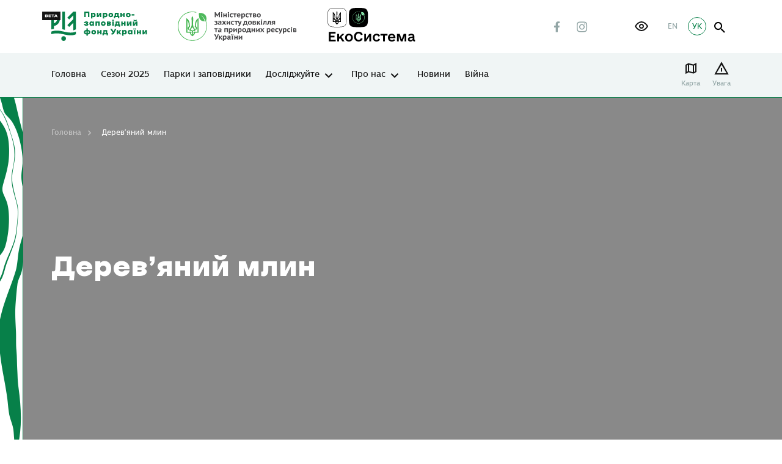

--- FILE ---
content_type: text/html; charset=UTF-8
request_url: https://wownature.in.ua/location-temp/derevianyy-mlyn/
body_size: 15944
content:
<!DOCTYPE html>
<html lang="uk">

<head>
    <meta charset="utf-8">
    <meta http-equiv="X-UA-Compatible" content="IE=edge">
    <meta name="viewport" content="width=device-width, initial-scale=1, shrink-to-fit=no">
    
<!-- Оптимізація пошукових систем (SEO) з Rank Math - https://rankmath.com/ -->
<title>Дерев&#039;яний млин - Природно-заповідний фонд України</title>
<meta name="robots" content="follow, index, max-snippet:-1, max-video-preview:-1, max-image-preview:large"/>
<link rel="canonical" href="https://wownature.in.ua/location-temp/derevianyy-mlyn/" />
<meta property="og:locale" content="uk_UA" />
<meta property="og:type" content="article" />
<meta property="og:title" content="Дерев&#039;яний млин - Природно-заповідний фонд України" />
<meta property="og:description" content="Якщо ви знайшли помилку, будь ласка, виділіть фрагмент тексту та натисніть Ctrl+Enter." />
<meta property="og:url" content="https://wownature.in.ua/location-temp/derevianyy-mlyn/" />
<meta property="og:site_name" content="Природно-заповідний фонд України" />
<meta name="twitter:card" content="summary_large_image" />
<meta name="twitter:title" content="Дерев&#039;яний млин - Природно-заповідний фонд України" />
<!-- /Плагін Rank Math WordPress SEO -->


<link rel="alternate" title="oEmbed (JSON)" type="application/json+oembed" href="https://wownature.in.ua/wp-json/oembed/1.0/embed?url=https%3A%2F%2Fwownature.in.ua%2Flocation-temp%2Fderevianyy-mlyn%2F&#038;lang=uk" />
<link rel="alternate" title="oEmbed (XML)" type="text/xml+oembed" href="https://wownature.in.ua/wp-json/oembed/1.0/embed?url=https%3A%2F%2Fwownature.in.ua%2Flocation-temp%2Fderevianyy-mlyn%2F&#038;format=xml&#038;lang=uk" />

		<style type="text/css">
			.mistape-test, .mistape_mistake_inner {color: #1bc18a !important;}
			#mistape_dialog h2::before, #mistape_dialog .mistape_action, .mistape-letter-back {background-color: #1bc18a !important; }
			#mistape_reported_text:before, #mistape_reported_text:after {border-color: #1bc18a !important;}
            .mistape-letter-front .front-left {border-left-color: #1bc18a !important;}
            .mistape-letter-front .front-right {border-right-color: #1bc18a !important;}
            .mistape-letter-front .front-bottom, .mistape-letter-back > .mistape-letter-back-top, .mistape-letter-top {border-bottom-color: #1bc18a !important;}
            .mistape-logo svg {fill: #1bc18a !important;}
		</style>
		<style id='wp-img-auto-sizes-contain-inline-css' type='text/css'>
img:is([sizes=auto i],[sizes^="auto," i]){contain-intrinsic-size:3000px 1500px}
/*# sourceURL=wp-img-auto-sizes-contain-inline-css */
</style>
<style id='wp-emoji-styles-inline-css' type='text/css'>

	img.wp-smiley, img.emoji {
		display: inline !important;
		border: none !important;
		box-shadow: none !important;
		height: 1em !important;
		width: 1em !important;
		margin: 0 0.07em !important;
		vertical-align: -0.1em !important;
		background: none !important;
		padding: 0 !important;
	}
/*# sourceURL=wp-emoji-styles-inline-css */
</style>
<style id='classic-theme-styles-inline-css' type='text/css'>
/*! This file is auto-generated */
.wp-block-button__link{color:#fff;background-color:#32373c;border-radius:9999px;box-shadow:none;text-decoration:none;padding:calc(.667em + 2px) calc(1.333em + 2px);font-size:1.125em}.wp-block-file__button{background:#32373c;color:#fff;text-decoration:none}
/*# sourceURL=/wp-includes/css/classic-themes.min.css */
</style>
<link rel='stylesheet' id='powertip-css' href='https://wownature.in.ua/wp-content/plugins/devvn-image-hotspot/frontend/css/jquery.powertip.min.css?ver=1.2.0' type='text/css' media='all' />
<link data-minify="1" rel='stylesheet' id='maps-points-css' href='https://wownature.in.ua/wp-content/cache/min/1/wp-content/plugins/devvn-image-hotspot/frontend/css/maps_points.css?ver=1768446120' type='text/css' media='all' />
<link data-minify="1" rel='stylesheet' id='mapsmarkerpro-css' href='https://wownature.in.ua/wp-content/cache/min/1/wp-content/plugins/maps-marker-pro/css/mapsmarkerpro.css?ver=1768446120' type='text/css' media='all' />
<link data-minify="1" rel='stylesheet' id='mistape-front-css' href='https://wownature.in.ua/wp-content/cache/min/1/wp-content/plugins/mistape/assets/css/mistape-front.css?ver=1768446120' type='text/css' media='all' />
<link data-minify="1" rel='stylesheet' id='sg-swiper-bundle-css' href='https://wownature.in.ua/wp-content/cache/min/1/wp-content/themes/sitegist-theme/assets/css/swiper-bundle.min.css?ver=1768446120' type='text/css' media='all' />
<link rel='stylesheet' id='sg-animate-css' href='https://wownature.in.ua/wp-content/themes/sitegist-theme/assets/css/animate.min.css?ver=20260121042559' type='text/css' media='all' />
<link rel='stylesheet' id='sg-warnings-css' href='https://wownature.in.ua/wp-content/themes/sitegist-theme/assets/css/warnings.min.css?ver=20260121042559' type='text/css' media='all' />
<link data-minify="1" rel='stylesheet' id='sg-lib-css' href='https://wownature.in.ua/wp-content/cache/min/1/wp-content/themes/sitegist-theme/assets/css/lib.css?ver=1768446120' type='text/css' media='all' />
<link data-minify="1" rel='stylesheet' id='sg-daterangepicker-css' href='https://wownature.in.ua/wp-content/cache/min/1/wp-content/themes/sitegist-theme/assets/css/daterangepicker.css?ver=1768446120' type='text/css' media='all' />
<link data-minify="1" rel='stylesheet' id='sg-style-css' href='https://wownature.in.ua/wp-content/cache/min/1/wp-content/themes/sitegist-theme/assets/css/style.css?ver=1768446120' type='text/css' media='all' />
<link data-minify="1" rel='stylesheet' id='mz-style-css' href='https://wownature.in.ua/wp-content/cache/min/1/wp-content/themes/sitegist-theme/assets/css/mz.css?ver=1768446120' type='text/css' media='all' />
<link data-minify="1" rel='stylesheet' id='bb-style-css' href='https://wownature.in.ua/wp-content/cache/min/1/wp-content/themes/sitegist-theme/assets/css/bb.css?ver=1768446120' type='text/css' media='all' />
<link data-minify="1" rel='stylesheet' id='mr-style-css' href='https://wownature.in.ua/wp-content/cache/min/1/wp-content/themes/sitegist-theme/assets/css/mr.css?ver=1768446120' type='text/css' media='all' />
<link data-minify="1" rel='stylesheet' id='lt-style-css' href='https://wownature.in.ua/wp-content/cache/min/1/wp-content/themes/sitegist-theme/assets/css/lt.css?ver=1768446120' type='text/css' media='all' />
<link data-minify="1" rel='stylesheet' id='dz-style-css' href='https://wownature.in.ua/wp-content/cache/min/1/wp-content/themes/sitegist-theme/assets/css/dz.css?ver=1768446120' type='text/css' media='all' />
<link data-minify="1" rel='stylesheet' id='mr-inclusivity-css' href='https://wownature.in.ua/wp-content/cache/min/1/wp-content/themes/sitegist-theme/inclusivity/css/inclusivity.css?ver=1768446120' type='text/css' media='all' />
<link rel="https://api.w.org/" href="https://wownature.in.ua/wp-json/" /><link rel="EditURI" type="application/rsd+xml" title="RSD" href="https://wownature.in.ua/xmlrpc.php?rsd" />
<meta name="generator" content="WordPress 6.9" />
<link rel='shortlink' href='https://wownature.in.ua/?p=14275' />
<noscript><style>.lazyload[data-src]{display:none !important;}</style></noscript><style>.lazyload{background-image:none !important;}.lazyload:before{background-image:none !important;}</style><link rel="icon" href="https://wownature.in.ua/wp-content/uploads/2021/04/cropped-favicon-parky-32x32.png" sizes="32x32" />
<link rel="icon" href="https://wownature.in.ua/wp-content/uploads/2021/04/cropped-favicon-parky-192x192.png" sizes="192x192" />
<link rel="apple-touch-icon" href="https://wownature.in.ua/wp-content/uploads/2021/04/cropped-favicon-parky-180x180.png" />
<meta name="msapplication-TileImage" content="https://wownature.in.ua/wp-content/uploads/2021/04/cropped-favicon-parky-270x270.png" />

    <!--[if IE 9]>
    <link href="https://cdn.jsdelivr.net/gh/coliff/bootstrap-ie8/css/bootstrap-ie9.min.css"
          rel="stylesheet" />
    <script src="https://oss.maxcdn.com/respond/1.4.2/respond.min.js"></script>
    <![endif]-->
    <!--[if lte IE 8]>
    <link href="https://cdn.jsdelivr.net/gh/coliff/bootstrap-ie8/css/bootstrap-ie8.min.css"
          rel="stylesheet" />
    <script src="https://cdn.jsdelivr.net/g/html5shiv@3.7.3"></script>
    <script src="https://oss.maxcdn.com/respond/1.4.2/respond.min.js"></script>
    <![endif]-->
    <!--[if IE]>
    <p class="browserupgrade">You are using an <strong>outdated</strong> browser. Please <a href="https://browsehappy.com/">upgrade

        your browser</a> to improve your experience and security.</p>
    <![endif]-->
<style id='global-styles-inline-css' type='text/css'>
:root{--wp--preset--aspect-ratio--square: 1;--wp--preset--aspect-ratio--4-3: 4/3;--wp--preset--aspect-ratio--3-4: 3/4;--wp--preset--aspect-ratio--3-2: 3/2;--wp--preset--aspect-ratio--2-3: 2/3;--wp--preset--aspect-ratio--16-9: 16/9;--wp--preset--aspect-ratio--9-16: 9/16;--wp--preset--color--black: #000000;--wp--preset--color--cyan-bluish-gray: #abb8c3;--wp--preset--color--white: #ffffff;--wp--preset--color--pale-pink: #f78da7;--wp--preset--color--vivid-red: #cf2e2e;--wp--preset--color--luminous-vivid-orange: #ff6900;--wp--preset--color--luminous-vivid-amber: #fcb900;--wp--preset--color--light-green-cyan: #7bdcb5;--wp--preset--color--vivid-green-cyan: #00d084;--wp--preset--color--pale-cyan-blue: #8ed1fc;--wp--preset--color--vivid-cyan-blue: #0693e3;--wp--preset--color--vivid-purple: #9b51e0;--wp--preset--gradient--vivid-cyan-blue-to-vivid-purple: linear-gradient(135deg,rgb(6,147,227) 0%,rgb(155,81,224) 100%);--wp--preset--gradient--light-green-cyan-to-vivid-green-cyan: linear-gradient(135deg,rgb(122,220,180) 0%,rgb(0,208,130) 100%);--wp--preset--gradient--luminous-vivid-amber-to-luminous-vivid-orange: linear-gradient(135deg,rgb(252,185,0) 0%,rgb(255,105,0) 100%);--wp--preset--gradient--luminous-vivid-orange-to-vivid-red: linear-gradient(135deg,rgb(255,105,0) 0%,rgb(207,46,46) 100%);--wp--preset--gradient--very-light-gray-to-cyan-bluish-gray: linear-gradient(135deg,rgb(238,238,238) 0%,rgb(169,184,195) 100%);--wp--preset--gradient--cool-to-warm-spectrum: linear-gradient(135deg,rgb(74,234,220) 0%,rgb(151,120,209) 20%,rgb(207,42,186) 40%,rgb(238,44,130) 60%,rgb(251,105,98) 80%,rgb(254,248,76) 100%);--wp--preset--gradient--blush-light-purple: linear-gradient(135deg,rgb(255,206,236) 0%,rgb(152,150,240) 100%);--wp--preset--gradient--blush-bordeaux: linear-gradient(135deg,rgb(254,205,165) 0%,rgb(254,45,45) 50%,rgb(107,0,62) 100%);--wp--preset--gradient--luminous-dusk: linear-gradient(135deg,rgb(255,203,112) 0%,rgb(199,81,192) 50%,rgb(65,88,208) 100%);--wp--preset--gradient--pale-ocean: linear-gradient(135deg,rgb(255,245,203) 0%,rgb(182,227,212) 50%,rgb(51,167,181) 100%);--wp--preset--gradient--electric-grass: linear-gradient(135deg,rgb(202,248,128) 0%,rgb(113,206,126) 100%);--wp--preset--gradient--midnight: linear-gradient(135deg,rgb(2,3,129) 0%,rgb(40,116,252) 100%);--wp--preset--font-size--small: 13px;--wp--preset--font-size--medium: 20px;--wp--preset--font-size--large: 36px;--wp--preset--font-size--x-large: 42px;--wp--preset--spacing--20: 0.44rem;--wp--preset--spacing--30: 0.67rem;--wp--preset--spacing--40: 1rem;--wp--preset--spacing--50: 1.5rem;--wp--preset--spacing--60: 2.25rem;--wp--preset--spacing--70: 3.38rem;--wp--preset--spacing--80: 5.06rem;--wp--preset--shadow--natural: 6px 6px 9px rgba(0, 0, 0, 0.2);--wp--preset--shadow--deep: 12px 12px 50px rgba(0, 0, 0, 0.4);--wp--preset--shadow--sharp: 6px 6px 0px rgba(0, 0, 0, 0.2);--wp--preset--shadow--outlined: 6px 6px 0px -3px rgb(255, 255, 255), 6px 6px rgb(0, 0, 0);--wp--preset--shadow--crisp: 6px 6px 0px rgb(0, 0, 0);}:where(.is-layout-flex){gap: 0.5em;}:where(.is-layout-grid){gap: 0.5em;}body .is-layout-flex{display: flex;}.is-layout-flex{flex-wrap: wrap;align-items: center;}.is-layout-flex > :is(*, div){margin: 0;}body .is-layout-grid{display: grid;}.is-layout-grid > :is(*, div){margin: 0;}:where(.wp-block-columns.is-layout-flex){gap: 2em;}:where(.wp-block-columns.is-layout-grid){gap: 2em;}:where(.wp-block-post-template.is-layout-flex){gap: 1.25em;}:where(.wp-block-post-template.is-layout-grid){gap: 1.25em;}.has-black-color{color: var(--wp--preset--color--black) !important;}.has-cyan-bluish-gray-color{color: var(--wp--preset--color--cyan-bluish-gray) !important;}.has-white-color{color: var(--wp--preset--color--white) !important;}.has-pale-pink-color{color: var(--wp--preset--color--pale-pink) !important;}.has-vivid-red-color{color: var(--wp--preset--color--vivid-red) !important;}.has-luminous-vivid-orange-color{color: var(--wp--preset--color--luminous-vivid-orange) !important;}.has-luminous-vivid-amber-color{color: var(--wp--preset--color--luminous-vivid-amber) !important;}.has-light-green-cyan-color{color: var(--wp--preset--color--light-green-cyan) !important;}.has-vivid-green-cyan-color{color: var(--wp--preset--color--vivid-green-cyan) !important;}.has-pale-cyan-blue-color{color: var(--wp--preset--color--pale-cyan-blue) !important;}.has-vivid-cyan-blue-color{color: var(--wp--preset--color--vivid-cyan-blue) !important;}.has-vivid-purple-color{color: var(--wp--preset--color--vivid-purple) !important;}.has-black-background-color{background-color: var(--wp--preset--color--black) !important;}.has-cyan-bluish-gray-background-color{background-color: var(--wp--preset--color--cyan-bluish-gray) !important;}.has-white-background-color{background-color: var(--wp--preset--color--white) !important;}.has-pale-pink-background-color{background-color: var(--wp--preset--color--pale-pink) !important;}.has-vivid-red-background-color{background-color: var(--wp--preset--color--vivid-red) !important;}.has-luminous-vivid-orange-background-color{background-color: var(--wp--preset--color--luminous-vivid-orange) !important;}.has-luminous-vivid-amber-background-color{background-color: var(--wp--preset--color--luminous-vivid-amber) !important;}.has-light-green-cyan-background-color{background-color: var(--wp--preset--color--light-green-cyan) !important;}.has-vivid-green-cyan-background-color{background-color: var(--wp--preset--color--vivid-green-cyan) !important;}.has-pale-cyan-blue-background-color{background-color: var(--wp--preset--color--pale-cyan-blue) !important;}.has-vivid-cyan-blue-background-color{background-color: var(--wp--preset--color--vivid-cyan-blue) !important;}.has-vivid-purple-background-color{background-color: var(--wp--preset--color--vivid-purple) !important;}.has-black-border-color{border-color: var(--wp--preset--color--black) !important;}.has-cyan-bluish-gray-border-color{border-color: var(--wp--preset--color--cyan-bluish-gray) !important;}.has-white-border-color{border-color: var(--wp--preset--color--white) !important;}.has-pale-pink-border-color{border-color: var(--wp--preset--color--pale-pink) !important;}.has-vivid-red-border-color{border-color: var(--wp--preset--color--vivid-red) !important;}.has-luminous-vivid-orange-border-color{border-color: var(--wp--preset--color--luminous-vivid-orange) !important;}.has-luminous-vivid-amber-border-color{border-color: var(--wp--preset--color--luminous-vivid-amber) !important;}.has-light-green-cyan-border-color{border-color: var(--wp--preset--color--light-green-cyan) !important;}.has-vivid-green-cyan-border-color{border-color: var(--wp--preset--color--vivid-green-cyan) !important;}.has-pale-cyan-blue-border-color{border-color: var(--wp--preset--color--pale-cyan-blue) !important;}.has-vivid-cyan-blue-border-color{border-color: var(--wp--preset--color--vivid-cyan-blue) !important;}.has-vivid-purple-border-color{border-color: var(--wp--preset--color--vivid-purple) !important;}.has-vivid-cyan-blue-to-vivid-purple-gradient-background{background: var(--wp--preset--gradient--vivid-cyan-blue-to-vivid-purple) !important;}.has-light-green-cyan-to-vivid-green-cyan-gradient-background{background: var(--wp--preset--gradient--light-green-cyan-to-vivid-green-cyan) !important;}.has-luminous-vivid-amber-to-luminous-vivid-orange-gradient-background{background: var(--wp--preset--gradient--luminous-vivid-amber-to-luminous-vivid-orange) !important;}.has-luminous-vivid-orange-to-vivid-red-gradient-background{background: var(--wp--preset--gradient--luminous-vivid-orange-to-vivid-red) !important;}.has-very-light-gray-to-cyan-bluish-gray-gradient-background{background: var(--wp--preset--gradient--very-light-gray-to-cyan-bluish-gray) !important;}.has-cool-to-warm-spectrum-gradient-background{background: var(--wp--preset--gradient--cool-to-warm-spectrum) !important;}.has-blush-light-purple-gradient-background{background: var(--wp--preset--gradient--blush-light-purple) !important;}.has-blush-bordeaux-gradient-background{background: var(--wp--preset--gradient--blush-bordeaux) !important;}.has-luminous-dusk-gradient-background{background: var(--wp--preset--gradient--luminous-dusk) !important;}.has-pale-ocean-gradient-background{background: var(--wp--preset--gradient--pale-ocean) !important;}.has-electric-grass-gradient-background{background: var(--wp--preset--gradient--electric-grass) !important;}.has-midnight-gradient-background{background: var(--wp--preset--gradient--midnight) !important;}.has-small-font-size{font-size: var(--wp--preset--font-size--small) !important;}.has-medium-font-size{font-size: var(--wp--preset--font-size--medium) !important;}.has-large-font-size{font-size: var(--wp--preset--font-size--large) !important;}.has-x-large-font-size{font-size: var(--wp--preset--font-size--x-large) !important;}
/*# sourceURL=global-styles-inline-css */
</style>
<meta name="generator" content="WP Rocket 3.20.3" data-wpr-features="wpr_minify_js wpr_minify_css wpr_preload_links wpr_desktop" /></head>

<body data-rsssl=1 class="wp-singular location-temp-template-default single single-location-temp postid-14275 wp-theme-sitegist-theme  sg-main-site">

<div data-rocket-location-hash="f1b4e3ad4feca2b70720e09482dad9f8" id="page-wrapper" class="sg-background">
    <header data-rocket-location-hash="f35b7ee6cc123bacf7f1ff9ed2d0fbab" class="sg-background" id="header">
        <section data-rocket-location-hash="9e002c1e38fe39988d06e06f90013543" class="quick-srch sg-background">
    <div data-rocket-location-hash="ec8b2ba6cccff53b3afdc06c5624042c" class="limiter">
        <div class="limiter__wrapper">
            <button class="icon-Close-big quick-srch-closer hover-scale sg-font"></button>
            <div class="container">
                <div class="row justify-content-center">
                    <div class="col-sm-10 col-xl-8">
                        <div class="main-search">
                            <form class="main-search__form sg-font" id="#" name="#" method="get" action="https://wownature.in.ua/poshuk/" autocomplete="off">
                                <div class="main-search__holder main-search__holder--query">
                                    <input type="text" id="qs" name="quick-search" class="main-search__ctrl sg-font" placeholder="Що ви бажаєте знайти?">
                                    <button type="button" class="icon-Close main-search__clear sg-background sg-font" tabindex="0">clear search</button>
                                    <button type="submit" class="icon-search main-search__btn" tabindex="0">Показати результати</button>
                                </div>
                                <div class="main-search__holder">
                                    <ul class="main-search-sgs list-style"></ul>
                                </div>
                            </form>
                        </div>
                    </div>
                </div>
            </div>
        </div>
    </div>
</section>        <aside class="mobile-menu sg-background">
            <div class="container mobile-menu__wrapper">
                <div class="mobile-menu__top">
                    <ul id="menu-test" class="mobile-nav sg-background sg-font sg-font-small"><li id="menu-item-17268" class="menu-item menu-item-type-post_type menu-item-object-page menu-item-home parent-menu-item menu-item-17268"><a href="https://wownature.in.ua/">Головна</a></li>
<li id="menu-item-17265" class="menu-item menu-item-type-post_type menu-item-object-page parent-menu-item menu-item-17265"><a href="https://wownature.in.ua/sezon-2023/">Сезон 2025</a></li>
<li id="menu-item-2628" class="menu-item menu-item-type-post_type menu-item-object-page parent-menu-item menu-item-2628"><a href="https://wownature.in.ua/parky-i-zapovidnyky/">Парки і заповідники</a></li>
<li id="menu-item-15231" class="menu-item menu-item-type-custom menu-item-object-custom menu-item-has-children parent-menu-item menu-item-15231"><a href="https://wownature.in.ua/doslidzhuyte/tsikavo-pro-pryrodu/">Досліджуйте</a>
<ul class="sub-menu">
	<li id="menu-item-2734" class="menu-item menu-item-type-post_type menu-item-object-page menu-item-2734"><a href="https://wownature.in.ua/doslidzhuyte/tsikavo-pro-pryrodu/">Цікаво про природу</a></li>
	<li id="menu-item-2733" class="hidden none menu-item menu-item-type-post_type menu-item-object-page menu-item-2733"><a href="https://wownature.in.ua/doslidzhuyte/naukovyy-zhurnal-pzf/">Науковий журнал ПЗФ</a></li>
	<li id="menu-item-9017" class="menu-item menu-item-type-post_type menu-item-object-page menu-item-9017"><a href="https://wownature.in.ua/naukovyy-daydzhest/">Науковий дайджест</a></li>
	<li id="menu-item-2732" class="menu-item menu-item-type-post_type menu-item-object-page menu-item-2732"><a href="https://wownature.in.ua/doslidzhuyte/vy-doslidnyk/">Ви – дослідник</a></li>
</ul>
</li>
<li id="menu-item-1552" class="hidden none menu-item menu-item-type-post_type menu-item-object-page menu-item-has-children parent-menu-item menu-item-1552"><a href="https://wownature.in.ua/kalendar/">Календар</a>
<ul class="sub-menu">
	<li id="menu-item-2738" class="menu-item menu-item-type-post_type menu-item-object-page menu-item-2738"><a href="https://wownature.in.ua/kalendar/podii/">Події</a></li>
</ul>
</li>
<li id="menu-item-15233" class="menu-item menu-item-type-custom menu-item-object-custom menu-item-has-children parent-menu-item menu-item-15233"><a href="/pro-nas/nasha-diialnist/">Про нас</a>
<ul class="sub-menu">
	<li id="menu-item-2772" class="hidden none menu-item menu-item-type-post_type menu-item-object-page menu-item-2772"><a href="https://wownature.in.ua/pro-nas/chasti-pytannia/">Часті питання</a></li>
	<li id="menu-item-2762" class="menu-item menu-item-type-post_type menu-item-object-page menu-item-has-children menu-item-2762"><a href="https://wownature.in.ua/pro-nas/nasha-diialnist/">Наша діяльність</a>
	<ul class="sub-menu">
		<li id="menu-item-2766" class="menu-item menu-item-type-post_type menu-item-object-page menu-item-2766"><a href="https://wownature.in.ua/pro-nas/nasha-diialnist/zapovidaiemo/">Заповідаємо</a></li>
		<li id="menu-item-2769" class="menu-item menu-item-type-post_type menu-item-object-page menu-item-2769"><a href="https://wownature.in.ua/pro-nas/nasha-diialnist/okhoroniaiemo/">Охороняємо</a></li>
		<li id="menu-item-2763" class="menu-item menu-item-type-post_type menu-item-object-page menu-item-2763"><a href="https://wownature.in.ua/pro-nas/nasha-diialnist/doslidzhuiemo/">Досліджуємо</a></li>
		<li id="menu-item-2765" class="menu-item menu-item-type-post_type menu-item-object-page menu-item-2765"><a href="https://wownature.in.ua/pro-nas/nasha-diialnist/ekoosvita/">Екоосвіта</a></li>
		<li id="menu-item-2771" class="menu-item menu-item-type-post_type menu-item-object-page menu-item-2771"><a href="https://wownature.in.ua/pro-nas/nasha-diialnist/rekreatsiia/">Рекреація</a></li>
		<li id="menu-item-2764" class="menu-item menu-item-type-post_type menu-item-object-page menu-item-2764"><a href="https://wownature.in.ua/pro-nas/nasha-diialnist/ekonomichne-zabezpechennia-orhanizatsii-i-funktsionuvannia-pryrodno-zapovidnoho-fondu/">Економічне забезпечення</a></li>
		<li id="menu-item-2770" class="menu-item menu-item-type-post_type menu-item-object-page menu-item-2770"><a href="https://wownature.in.ua/pro-nas/nasha-diialnist/pryrodokorystuvannia/">Природокористування</a></li>
		<li id="menu-item-2767" class="menu-item menu-item-type-post_type menu-item-object-page menu-item-2767"><a href="https://wownature.in.ua/pro-nas/nasha-diialnist/mizhnarodna-diialnist/">Міжнародна діяльність</a></li>
	</ul>
</li>
	<li id="menu-item-2737" class="menu-item menu-item-type-post_type menu-item-object-page menu-item-has-children menu-item-2737"><a href="https://wownature.in.ua/oberihaymo/">Оберігаємо</a>
	<ul class="sub-menu">
		<li id="menu-item-4437" class="menu-item menu-item-type-post_type menu-item-object-page menu-item-4437"><a href="https://wownature.in.ua/oberihaymo/pryrodno-zapovidnyy-fond/">Природно-заповідний фонд</a></li>
		<li id="menu-item-4438" class="menu-item menu-item-type-post_type menu-item-object-page menu-item-4438"><a href="https://wownature.in.ua/oberihaymo/terytorii-smarahdovoi-merezhi/">Території Смарагдової мережі</a></li>
		<li id="menu-item-4439" class="menu-item menu-item-type-post_type menu-item-object-page menu-item-4439"><a href="https://wownature.in.ua/oberihaymo/vsesvitnia-pryrodna-spadshchyna/">Всесвітня природна спадщина</a></li>
		<li id="menu-item-4440" class="menu-item menu-item-type-post_type menu-item-object-page menu-item-4440"><a href="https://wownature.in.ua/oberihaymo/biosferni-rezervaty-v-ukraini/">Біосферні резервати</a></li>
		<li id="menu-item-4441" class="menu-item menu-item-type-post_type menu-item-object-page menu-item-4441"><a href="https://wownature.in.ua/oberihaymo/ridkisni-vydy-uhrupovannia-ta-biotopy/">Рідкісні види, угруповання та природні оселища</a></li>
		<li id="menu-item-8190" class="menu-item menu-item-type-post_type menu-item-object-page menu-item-8190"><a href="https://wownature.in.ua/oberihaymo/ramsarski-uhiddia/">Рамсарські угіддя</a></li>
	</ul>
</li>
	<li id="menu-item-15232" class="menu-item menu-item-type-custom menu-item-object-custom menu-item-has-children menu-item-15232"><a href="/doluchaytes/volonteram/">Долучайтесь</a>
	<ul class="sub-menu">
		<li id="menu-item-2716" class="menu-item menu-item-type-post_type menu-item-object-page menu-item-2716"><a href="https://wownature.in.ua/doluchaytes/volonteram/">Волонтерам</a></li>
		<li id="menu-item-2715" class="menu-item menu-item-type-post_type menu-item-object-page menu-item-2715"><a href="https://wownature.in.ua/doluchaytes/biznesu/">Бізнесу</a></li>
		<li id="menu-item-2719" class="hidden none menu-item menu-item-type-post_type menu-item-object-page menu-item-2719"><a href="https://wownature.in.ua/doluchaytes/mistsevym-meshkantsiam/">Місцевим мешканцям та громадам</a></li>
		<li id="menu-item-2721" class="hidden none menu-item menu-item-type-post_type menu-item-object-page menu-item-2721"><a href="https://wownature.in.ua/doluchaytes/sotsialno-vidpovidalnomu-biznesu/">Соціально-відповідальному бізнесу</a></li>
		<li id="menu-item-2724" class="hidden none menu-item menu-item-type-post_type menu-item-object-page menu-item-2724"><a href="https://wownature.in.ua/doluchaytes/hromadskym-orhanizatsiiam/">Громадським організаціям</a></li>
		<li id="menu-item-2723" class="menu-item menu-item-type-post_type menu-item-object-page menu-item-2723"><a href="https://wownature.in.ua/doluchaytes/studentam/">Студентам</a></li>
		<li id="menu-item-2718" class="hidden none menu-item menu-item-type-post_type menu-item-object-page menu-item-2718"><a href="https://wownature.in.ua/doluchaytes/ditiam/">Дітям</a></li>
		<li id="menu-item-2659" class="hidden none menu-item menu-item-type-post_type menu-item-object-page menu-item-2659"><a href="https://wownature.in.ua/doluchaytes/mizhnarodna-spivpratsia/">Міжнародна співпраця</a></li>
		<li id="menu-item-2722" class="hidden none menu-item menu-item-type-post_type menu-item-object-page menu-item-2722"><a href="https://wownature.in.ua/doluchaytes/ustanovy-partnery/">Установи-партнери</a></li>
		<li id="menu-item-2660" class="hidden none menu-item menu-item-type-post_type menu-item-object-page menu-item-2660"><a href="https://wownature.in.ua/doluchaytes/pidtrymay/">Підтримай</a></li>
	</ul>
</li>
	<li id="menu-item-9220" class="menu-item menu-item-type-post_type menu-item-object-page menu-item-9220"><a href="https://wownature.in.ua/kalendar/">Календар</a></li>
	<li id="menu-item-2760" class="menu-item menu-item-type-post_type menu-item-object-page menu-item-2760"><a href="https://wownature.in.ua/pro-nas/dokumenty/">Документи</a></li>
	<li id="menu-item-8237" class="menu-item menu-item-type-post_type menu-item-object-page menu-item-8237"><a href="https://wownature.in.ua/pro-nas/vakansii/">Вакансії</a></li>
	<li id="menu-item-2759" class="hidden none menu-item menu-item-type-post_type menu-item-object-page menu-item-2759"><a href="https://wownature.in.ua/pro-nas/dlia-presy/">Для преси</a></li>
	<li id="menu-item-2761" class="hidden none menu-item menu-item-type-post_type menu-item-object-page menu-item-2761"><a href="https://wownature.in.ua/pro-nas/kontakty/">Контакти</a></li>
</ul>
</li>
<li id="menu-item-7103" class="menu-item menu-item-type-post_type menu-item-object-page parent-menu-item menu-item-7103"><a href="https://wownature.in.ua/novyny/">Новини</a></li>
<li id="menu-item-15939" class="menu-item menu-item-type-custom menu-item-object-custom menu-item-15939"><a href="https://wownature.in.ua/novyny/?park-cat=viyna#main">Війна</a></li>
</ul>                </div>
                <div class="mobile-menu__bottom">
                    <div class="site-action">
                      <a href="#" class="site-action btn-secondary sg-background sg-font">Підтримати</a>
                        <a href="#" class="site-action btn-primary sg-background sg-font">Замовити екскурсію</a>
                    </div>
                    <div class="social-list">
                                                    <a href="https://www.facebook.com/wownature.in.ua/" class="social-list__lnk icon-Facebook sg-font" target="_blank" rel="nofollow"></a>
                                                                            <a href="https://www.instagram.com/wownature.in.ua/" class="social-list__lnk icon-Instagram sg-font" target="_blank" rel="nofollow"></a>
                                                                    </div>
                    <div class="inclusivity-button">
                        <button id="inclusivity-button" tabindex="0" role="button" aria-label="інклюзивність"></button>
                    </div>
                    <ul class="site-lng sg-font">
                        	<li class="lang-item lang-item-2 lang-item-uk current-lang no-translation lang-item-first"><span hreflang="uk" href="https://wownature.in.ua/" aria-current="true">УК</a></li>
	<li class="lang-item lang-item-5 lang-item-en no-translation"><a lang="en-GB" hreflang="en-GB" href="https://wownature.in.ua/en/">EN</a></li>
                    </ul>
                </div>
            </div>
        </aside>
        <div data-rocket-location-hash="144484b28faabe4bbacc8b9cad47bcc4" class="limiter sg-background">
            <div class="limiter__wrapper">
                <div class="container">
                                        <div class="header-top header-top-main">
    <div class="header-top__l">
        <a href="https://wownature.in.ua/" class="site-main-lnk">
                            <img src="[data-uri]" alt="site logo" class="site-logo lazyload" data-src="https://wownature.in.ua/wp-content/uploads/2021/05/Logo-2-1.svg" decoding="async"><noscript><img src="https://wownature.in.ua/wp-content/uploads/2021/05/Logo-2-1.svg" alt="site logo" class="site-logo" data-eio="l"></noscript>
            
        </a>

        <a href="https://mepr.gov.ua/" target="_blank">
            <img src="[data-uri]" alt="site logo" class="site-logo lazyload" data-src="https://wownature.in.ua/wp-content/uploads/2021/05/mindovkilla-1.svg" decoding="async"><noscript><img src="https://wownature.in.ua/wp-content/uploads/2021/05/mindovkilla-1.svg" alt="site logo" class="site-logo" data-eio="l"></noscript>
        </a>


            <div class="site-sponsors">
                                    <a class="sg-font" target="_blank" href="https://eco.gov.ua/">
                                            <img src="[data-uri]" alt="sponsor" data-src="https://wownature.in.ua/wp-content/uploads/2021/11/Group-4.svg" decoding="async" class="lazyload"><noscript><img src="https://wownature.in.ua/wp-content/uploads/2021/11/Group-4.svg" alt="sponsor" data-eio="l"></noscript>
                                    </a>
                        </div>
    </div>
    <div class="header-top__r">
        <div class="site-action none-on-mobile">
                                        <a href="https://wownature.in.ua/?page_id=24" class="site-action btn-primary">
                    Послуги парку                </a>
                    </div>
        <div class="social-list none-on-tablet">
                            <a href="https://www.facebook.com/wownature.in.ua/" class="social-list__lnk icon-Facebook" target="_blank" rel="nofollow"></a>
                                        <a href="https://www.instagram.com/wownature.in.ua/" class="social-list__lnk icon-Instagram" target="_blank" rel="nofollow"></a>
                                </div>
        <ul class="site-lng none-on-tablet">
            	<li class="lang-item lang-item-2 lang-item-uk current-lang no-translation lang-item-first"><span hreflang="uk" href="https://wownature.in.ua/" aria-current="true">УК</a></li>
	<li class="lang-item lang-item-5 lang-item-en no-translation"><a lang="en-GB" hreflang="en-GB" href="https://wownature.in.ua/en/">EN</a></li>
            <li class="inclusivity-button">
                <button id="inclusivity-button" class="sg-font sg-font-large" tabindex="0" role="button" aria-label="інклюзивність"></button>
            </li>
        </ul>
        <button class="quick-srch-opener icon-Search only-on-mobile">open search</button>

    </div>
</div>                </div>
            </div>
        </div>
        <div data-rocket-location-hash="84b01af559492cd24fecc19e21a59867" class="header-main sg-background">
            <div class="limiter">
                <div class="limiter__wrapper">
                    <div class="container header-main__ctn">
                        <ul id="menu-test-1" class="lisn main-nav none-on-tablet sg-font"><li class="menu-item menu-item-type-post_type menu-item-object-page menu-item-home parent-menu-item menu-item-17268"><a href="https://wownature.in.ua/">Головна</a></li>
<li class="menu-item menu-item-type-post_type menu-item-object-page parent-menu-item menu-item-17265"><a href="https://wownature.in.ua/sezon-2023/">Сезон 2025</a></li>
<li class="menu-item menu-item-type-post_type menu-item-object-page parent-menu-item menu-item-2628"><a href="https://wownature.in.ua/parky-i-zapovidnyky/">Парки і заповідники</a></li>
<li class="menu-item menu-item-type-custom menu-item-object-custom menu-item-has-children parent-menu-item menu-item-15231"><a href="https://wownature.in.ua/doslidzhuyte/tsikavo-pro-pryrodu/">Досліджуйте</a>
<ul class="sub-menu">
	<li class="menu-item menu-item-type-post_type menu-item-object-page menu-item-2734"><a href="https://wownature.in.ua/doslidzhuyte/tsikavo-pro-pryrodu/">Цікаво про природу</a></li>
	<li class="hidden none menu-item menu-item-type-post_type menu-item-object-page menu-item-2733"><a href="https://wownature.in.ua/doslidzhuyte/naukovyy-zhurnal-pzf/">Науковий журнал ПЗФ</a></li>
	<li class="menu-item menu-item-type-post_type menu-item-object-page menu-item-9017"><a href="https://wownature.in.ua/naukovyy-daydzhest/">Науковий дайджест</a></li>
	<li class="menu-item menu-item-type-post_type menu-item-object-page menu-item-2732"><a href="https://wownature.in.ua/doslidzhuyte/vy-doslidnyk/">Ви – дослідник</a></li>
</ul>
</li>
<li class="hidden none menu-item menu-item-type-post_type menu-item-object-page menu-item-has-children parent-menu-item menu-item-1552"><a href="https://wownature.in.ua/kalendar/">Календар</a>
<ul class="sub-menu">
	<li class="menu-item menu-item-type-post_type menu-item-object-page menu-item-2738"><a href="https://wownature.in.ua/kalendar/podii/">Події</a></li>
</ul>
</li>
<li class="menu-item menu-item-type-custom menu-item-object-custom menu-item-has-children parent-menu-item menu-item-15233"><a href="/pro-nas/nasha-diialnist/">Про нас</a>
<ul class="sub-menu">
	<li class="hidden none menu-item menu-item-type-post_type menu-item-object-page menu-item-2772"><a href="https://wownature.in.ua/pro-nas/chasti-pytannia/">Часті питання</a></li>
	<li class="menu-item menu-item-type-post_type menu-item-object-page menu-item-has-children menu-item-2762"><a href="https://wownature.in.ua/pro-nas/nasha-diialnist/">Наша діяльність</a>
	<ul class="sub-menu">
		<li class="menu-item menu-item-type-post_type menu-item-object-page menu-item-2766"><a href="https://wownature.in.ua/pro-nas/nasha-diialnist/zapovidaiemo/">Заповідаємо</a></li>
		<li class="menu-item menu-item-type-post_type menu-item-object-page menu-item-2769"><a href="https://wownature.in.ua/pro-nas/nasha-diialnist/okhoroniaiemo/">Охороняємо</a></li>
		<li class="menu-item menu-item-type-post_type menu-item-object-page menu-item-2763"><a href="https://wownature.in.ua/pro-nas/nasha-diialnist/doslidzhuiemo/">Досліджуємо</a></li>
		<li class="menu-item menu-item-type-post_type menu-item-object-page menu-item-2765"><a href="https://wownature.in.ua/pro-nas/nasha-diialnist/ekoosvita/">Екоосвіта</a></li>
		<li class="menu-item menu-item-type-post_type menu-item-object-page menu-item-2771"><a href="https://wownature.in.ua/pro-nas/nasha-diialnist/rekreatsiia/">Рекреація</a></li>
		<li class="menu-item menu-item-type-post_type menu-item-object-page menu-item-2764"><a href="https://wownature.in.ua/pro-nas/nasha-diialnist/ekonomichne-zabezpechennia-orhanizatsii-i-funktsionuvannia-pryrodno-zapovidnoho-fondu/">Економічне забезпечення</a></li>
		<li class="menu-item menu-item-type-post_type menu-item-object-page menu-item-2770"><a href="https://wownature.in.ua/pro-nas/nasha-diialnist/pryrodokorystuvannia/">Природокористування</a></li>
		<li class="menu-item menu-item-type-post_type menu-item-object-page menu-item-2767"><a href="https://wownature.in.ua/pro-nas/nasha-diialnist/mizhnarodna-diialnist/">Міжнародна діяльність</a></li>
	</ul>
</li>
	<li class="menu-item menu-item-type-post_type menu-item-object-page menu-item-has-children menu-item-2737"><a href="https://wownature.in.ua/oberihaymo/">Оберігаємо</a>
	<ul class="sub-menu">
		<li class="menu-item menu-item-type-post_type menu-item-object-page menu-item-4437"><a href="https://wownature.in.ua/oberihaymo/pryrodno-zapovidnyy-fond/">Природно-заповідний фонд</a></li>
		<li class="menu-item menu-item-type-post_type menu-item-object-page menu-item-4438"><a href="https://wownature.in.ua/oberihaymo/terytorii-smarahdovoi-merezhi/">Території Смарагдової мережі</a></li>
		<li class="menu-item menu-item-type-post_type menu-item-object-page menu-item-4439"><a href="https://wownature.in.ua/oberihaymo/vsesvitnia-pryrodna-spadshchyna/">Всесвітня природна спадщина</a></li>
		<li class="menu-item menu-item-type-post_type menu-item-object-page menu-item-4440"><a href="https://wownature.in.ua/oberihaymo/biosferni-rezervaty-v-ukraini/">Біосферні резервати</a></li>
		<li class="menu-item menu-item-type-post_type menu-item-object-page menu-item-4441"><a href="https://wownature.in.ua/oberihaymo/ridkisni-vydy-uhrupovannia-ta-biotopy/">Рідкісні види, угруповання та природні оселища</a></li>
		<li class="menu-item menu-item-type-post_type menu-item-object-page menu-item-8190"><a href="https://wownature.in.ua/oberihaymo/ramsarski-uhiddia/">Рамсарські угіддя</a></li>
	</ul>
</li>
	<li class="menu-item menu-item-type-custom menu-item-object-custom menu-item-has-children menu-item-15232"><a href="/doluchaytes/volonteram/">Долучайтесь</a>
	<ul class="sub-menu">
		<li class="menu-item menu-item-type-post_type menu-item-object-page menu-item-2716"><a href="https://wownature.in.ua/doluchaytes/volonteram/">Волонтерам</a></li>
		<li class="menu-item menu-item-type-post_type menu-item-object-page menu-item-2715"><a href="https://wownature.in.ua/doluchaytes/biznesu/">Бізнесу</a></li>
		<li class="hidden none menu-item menu-item-type-post_type menu-item-object-page menu-item-2719"><a href="https://wownature.in.ua/doluchaytes/mistsevym-meshkantsiam/">Місцевим мешканцям та громадам</a></li>
		<li class="hidden none menu-item menu-item-type-post_type menu-item-object-page menu-item-2721"><a href="https://wownature.in.ua/doluchaytes/sotsialno-vidpovidalnomu-biznesu/">Соціально-відповідальному бізнесу</a></li>
		<li class="hidden none menu-item menu-item-type-post_type menu-item-object-page menu-item-2724"><a href="https://wownature.in.ua/doluchaytes/hromadskym-orhanizatsiiam/">Громадським організаціям</a></li>
		<li class="menu-item menu-item-type-post_type menu-item-object-page menu-item-2723"><a href="https://wownature.in.ua/doluchaytes/studentam/">Студентам</a></li>
		<li class="hidden none menu-item menu-item-type-post_type menu-item-object-page menu-item-2718"><a href="https://wownature.in.ua/doluchaytes/ditiam/">Дітям</a></li>
		<li class="hidden none menu-item menu-item-type-post_type menu-item-object-page menu-item-2659"><a href="https://wownature.in.ua/doluchaytes/mizhnarodna-spivpratsia/">Міжнародна співпраця</a></li>
		<li class="hidden none menu-item menu-item-type-post_type menu-item-object-page menu-item-2722"><a href="https://wownature.in.ua/doluchaytes/ustanovy-partnery/">Установи-партнери</a></li>
		<li class="hidden none menu-item menu-item-type-post_type menu-item-object-page menu-item-2660"><a href="https://wownature.in.ua/doluchaytes/pidtrymay/">Підтримай</a></li>
	</ul>
</li>
	<li class="menu-item menu-item-type-post_type menu-item-object-page menu-item-9220"><a href="https://wownature.in.ua/kalendar/">Календар</a></li>
	<li class="menu-item menu-item-type-post_type menu-item-object-page menu-item-2760"><a href="https://wownature.in.ua/pro-nas/dokumenty/">Документи</a></li>
	<li class="menu-item menu-item-type-post_type menu-item-object-page menu-item-8237"><a href="https://wownature.in.ua/pro-nas/vakansii/">Вакансії</a></li>
	<li class="hidden none menu-item menu-item-type-post_type menu-item-object-page menu-item-2759"><a href="https://wownature.in.ua/pro-nas/dlia-presy/">Для преси</a></li>
	<li class="hidden none menu-item menu-item-type-post_type menu-item-object-page menu-item-2761"><a href="https://wownature.in.ua/pro-nas/kontakty/">Контакти</a></li>
</ul>
</li>
<li class="menu-item menu-item-type-post_type menu-item-object-page parent-menu-item menu-item-7103"><a href="https://wownature.in.ua/novyny/">Новини</a></li>
<li class="menu-item menu-item-type-custom menu-item-object-custom menu-item-15939"><a href="https://wownature.in.ua/novyny/?park-cat=viyna#main">Війна</a></li>
</ul>                        <nav class="site-shortcuts">


                            <div class="inclusivity-button desctop-hide">
                                <button id="inclusivity-button" tabindex="0" role="button" aria-label="інклюзивність"></button>
                            </div>

                                                                                        <a href="https://wownature.in.ua/karta/" class="sg-font site-shortcuts__el icon-Map">
                                    Карта                                </a>
                                                                                                                                                <a href="https://wownature.in.ua/bezpeka/" class="sg-font site-shortcuts__el icon-Alert">
                                    Увага                                                                    </a>
                                                    </nav>
                        <div class="flex-my">
                        <button class="quick-srch-opener sg-font icon-Search none-on-mobile">open search</button>
                        <button class="quick-srch-opener sg-font icon-Search only-on-mobile">open search</button>
                        <button class="menu-opener only-on-tablet"> <span class="line sg-font"></span>
                            <span class="line sg-font"></span>
                            <span class="line sg-font"></span>
                        </button>
                        </div>
                    </div>
                </div>
            </div>
        </div>
        <div data-rocket-location-hash="acc2a5d5c7d285668b10c08cfd19097d" class="inclusivity-popup flex sg-background">
    <div class="container">
        <div class="row">
            <div class="inclusivity-colors">
                <fieldset>
                    <legend>
                        <div class="inclusivity-title sg-font sg-font-large" aria-label="Кольорова схема:">
                            Кольорова схема:                        </div>
                    </legend>
                    <div class="inclusivity-color-container">
                        <button tabindex="0" role="button" class="sg-color-class sg-font-small" id="color_1" aria-label="сепія" data-class="sepia">
                            сепія                        </button>
                        <button tabindex="0" role="button" class="sg-color-class sg-font-small" id="color_2" aria-label="чорне на білому" data-class="black_on_white">
                            чорне на білому                        </button>
                        <button tabindex="0" role="button" class="sg-color-class sg-font-small" id="color_3" aria-label="чорне на жовтому" data-class="black_on_yellow">
                            чорне на жовтому                        </button>
                        <button tabindex="0" role="button" class="sg-color-class sg-font-small" id="color_4" aria-label="синє на жовтому" data-class="blue_on_yellow">
                            синє на жовтому                        </button>
                        <button tabindex="0" role="button" class="sg-color-class sg-font-small" id="color_5" aria-label="зелене на білому" data-class="green_on_white">
                            зелене на білому                        </button>
                        <button tabindex="0" role="button" class="sg-color-class sg-font-small" id="color_6" aria-label="інверсія" data-class="invert">
                            інверсія                        </button>
                        <button tabindex="0" role="button" class="sg-color-class sg-font-small" id="color_7" aria-label="біле на чорному" data-class="withe_on_black">
                            біле на чорному                        </button>
                        <button tabindex="0" role="button" class="sg-color-class sg-font-small" id="color_8" aria-label="жовте на чорному" data-class="yelow_on_black">
                            жовте на чорному                        </button>
                        <button tabindex="0" role="button" class="sg-color-class sg-font-small" id="color_9" aria-label="жовте на синьому" data-class="yellow_on_blue">
                            жовте на синьому                        </button>
                        <button tabindex="0" role="button" class="sg-color-class sg-font-small" id="color_10" aria-label="біле на зеленому" data-class="white_on_green">
                            біле на зеленому                        </button>
                        <button tabindex="0" role="button" class="sg-color-class sg-font-small" id="color_11" aria-label="біле на зеленому" data-class="white_black">
                            чорно - біла                        </button>
                    </div>
                </fieldset>
            </div>
            <div class="inclusivity-fonts">
                <fieldset>
                    <legend>
                        <div class="inclusivity-title sg-font sg-font-large" aria-label="Розмір шрифтів">
                            Розмір шрифтів:                        </div>
                    </legend>
                    <div class="inclusivity-fonts-container flex">
                        <button role="button" tabindex="0" class="inclusivity-view-fonts mod1 sg-font active"  data-fz="0%" title="шрифт 100%">Aa</button>
                        <button role="button" tabindex="0" class="inclusivity-view-fonts mod2 sg-font"  title="шрифт 130%" data-fz="30%">Aa</button>
                        <button role="button" tabindex="0" class="inclusivity-view-fonts mod3 sg-font"  title="шрифт 160%" data-fz="60%">Aa</button>
                        <button role="button" tabindex="0" class="inclusivity-view-fonts mod4 sg-font"  title="шрифт 200%" data-fz="100%">Aa</button>
                    </div>

                    <button role="button" tabindex="0" class="font_color" id="inclusivity-button-reload" area-label="скасування спеціальних налаштувань" title="скасування спеціальних налаштувань">
                        <span class="sg-my-button icon-reload sg-font btn-secondary sg-font sg-background sg-font-small">Скинути фільтр</span>
                    </button>
                </fieldset>
            </div>
            <div class="inclusivity-controls">
                <button role="button" tabindex="0" class="type1 font_color" id="inclusivity-button-close" area-label="закрити налаштування шрифтів та кольору сайту" title="закрити налаштування шрифтів та кольору сайту">
                    <span class="icon-cross icon-cancel-circle sg-font"></span>
                </button>
            </div>
        </div>
    </div>
</div>    </header><section data-rocket-location-hash="7a2cd141547e75163852e4abe02473ab" class="visual-top fade-05 bg-cover left-pattern" style="background-image: url();">
    <div data-rocket-location-hash="8298fe9e0d4eebad9754bd6617f00348" class="container visual-top__ctn">

        
        <h1 class="ttl1 visual-top__ttl mb15px ">
            Дерев&#8217;яний млин        </h1>
            </div>
    <div data-rocket-location-hash="0a7ebb64f98bc9f30d8aa5a17ee6f1bc" class="visual-path">
        <div class="container visual-path__ctn">
            <nav class="breadcrumbs breadcrumbs--invert scroll-one-line" aria-label="Breadcrumbs">
    <a href="https://wownature.in.ua/" class="breadcrumbs__item ">Головна</a>
        	    <a href="#main" class="breadcrumbs__item " aria-current="page">Дерев&#8217;яний млин</a>
</nav>
        </div>
    </div>
    
    
</section>    <main data-rocket-location-hash="25b26a536a2512916c46ba148651b8b3" id="main">
        <article data-rocket-location-hash="0c830c9f80ea130e217e83344a8fe81f" class="content">
            <div class="container">
                                <div class="row justify-content-center">
                    <div class="col-sm-10 col-md-8">
                        <div class="cms-editor cms-editor--big-spaces sg-font sg-font-large">
                                                                                                                                                            
                                                    </div>
                                            </div>
                </div>
            </div>
        </article>
    </main>
<a id="button_up"></a>

<footer data-rocket-location-hash="a5b67a7ff6cd1ee7ccfb18730996943e" id="footer" class="sg-background">

	<div class="limiter">
		<div class="limiter__wrapper">
			<div class="container">
				<div class="row footer-main footer_top_info">

					<div class="col-md-3 col-lg-3 footer-main__col">
						<a href="https://wownature.in.ua/" class="footer_logo">
															<img src="[data-uri]" alt="" data-src="https://wownature.in.ua/wp-content/uploads/2021/05/Logo-2.svg" decoding="async" class="lazyload"><noscript><img src="https://wownature.in.ua/wp-content/uploads/2021/05/Logo-2.svg" alt="" data-eio="l"></noscript>
													</a>
					</div>
					<div class="col-md-3 col-lg-3 footer-main__col">
						<a href="https://mepr.gov.ua/" target="_blank">
							<img src="[data-uri]" alt="site logo" class="site-logo lazyload" data-src="https://wownature.in.ua/wp-content/uploads/2021/05/mindovkilla.svg" decoding="async"><noscript><img src="https://wownature.in.ua/wp-content/uploads/2021/05/mindovkilla.svg" alt="site logo" class="site-logo" data-eio="l"></noscript>
						</a>
					</div>
					<!--                    <div class="col-md-6 footer-main__col sg-font ">-->
					<!--                        <b class="sg-font">--><!--</b>-->
					<!--                        <div class="div_bottom_info">-->
					<!--                            <a class="tel sg-font" href="tel:0800500115">0 800 500 115</a>-->
					<!--                            <span class="footer_small_info sg-font">--><!-- 8:00 - 20:00</span>-->
					<!--                        </div>-->
					<!---->
					<!--                    </div>-->
				</div>


				<div class="row footer-main footer-second">

					<div class="col-md-3 col-lg-3 footer-main__col">

						<div class="ttl2 clr-white mb35px footer-main__ttl sg-font">
							Графік роботи						</div>

						<dl class="contacts-list mb50px work_time">

							<div class="work_time_item sg-font">
								<span>Пн-чт</span>
								<span>9:00 – 18:00</span>
							</div>

							<div class="work_time_item sg-font">
								<span>Пт</span>
								<span>9:00 – 16:45</span>
							</div>

							<div class="work_time_item sg-font">
								<span>Обід</span>
								<span>13:00 – 13:45</span>
							</div>
						</dl>
					</div>


					<div class="col-md-3 col-lg-3 footer-main__col">

						<div class="ttl2 clr-white mb35px footer-main__ttl sg-font">
							Контакти <br> Міндовкілля						</div>

						<dl class="contacts-list mb50px">

							<dt class="sg-font">телефон</dt>

							<dd>
								<a href="tel:0442063115"
								   class="contacts-list__lnk sg-font">+38 044 206 31 15</a>
							</dd>

							<dt class="sg-font">email</dt>
							<dd>
								<a href="mailto:info@mepr.gov.ua"
								   class="contacts-list__lnk sg-font">info@mepr.gov.ua</a>
							</dd>
                            <dd>
                                <a href="mailto:wownatureua@gmail.com"
                                   class="contacts-list__lnk sg-font">wownatureua@gmail.com</a>
                            </dd>


							<dt class="sg-font">Адреса:</dt>
							<dd class="footer_adress sg-font">
                                <span>
                                    вул. Митрополита Василя Липківського, 35,<br>Київ, 03035, Україна                                </span>
							</dd>

							<dt class="sg-font">сайт</dt>
							<dd>
								<a href="https://mepr.gov.ua/" target="_blank"
								   class="contacts-list__lnk sg-font">mepr.gov.ua</a>
							</dd>

						</dl>
					</div>


					<div class="col-md-3">
						<div class="footer_info_wrapp">
							<div class="footer_info_wrapp_item">

								<div class="ttl2 clr-white mb35px footer-main__ttl sg-font">
									Громадська <br> приймальня								</div>

								<dl class="contacts-list mb50px">

									<dt class="sg-font">телефон</dt>

									<dd>
										<a href="tel:+380442063302"
										   class="contacts-list__lnk sg-font">+38 044 206 33 02</a>
									</dd>

									<dt class="sg-font">email</dt>
									<dd>
										<a href="mailto:gr_priem@mepr.gov.ua"
										   class="contacts-list__lnk sg-font">gr_priem@mepr.gov.ua</a>
									</dd>


								</dl>
							</div>



							<div class="footer_info_wrapp_item">

								<div class="ttl2 clr-white footer-main__ttl sg-font">
									Канцелярія								</div>

								<dl class="contacts-list ">

									<dt class="sg-font">телефон</dt>

									<dd>
										<a href="tel:+380442063115"
										   class="contacts-list__lnk sg-font">+38 044 206 31 15</a>
									</dd>

									<dt class="sg-font">email</dt>
									<dd>
										<a href="mailto:info@mepr.gov.ua"
										   class="contacts-list__lnk sg-font">info@mepr.gov.ua</a>
									</dd>


								</dl>
							</div>

						</div>
					</div>


					<div class="col-md-3">
						<div class="footer_info_wrapp">
							<div class="footer_info_wrapp_item">

								<div class="ttl2 clr-white mb35px footer-main__ttl sg-font">
									Черговий (цілодобово)								</div>

								<dl class="contacts-list ">

									<dt class="sg-font">телефон</dt>

									<dd>
										<a href="tel:+0442482394"
										   class="contacts-list__lnk sg-font">+38 044 248 23 94</a>
									</dd>

									<dt class="sg-font">email</dt>
									<dd>
										<a href="mailto:Mob2019@mepr.gov.ua"
										   class="contacts-list__lnk sg-font">Mob2019@mepr.gov.ua </a>
									</dd>


								</dl>
							</div>



							<div class="footer_info_wrapp_item">

								<div class="ttl2 clr-white footer-main__ttl sg-font">
									Прес-служба								</div>

								<dl class="contacts-list">

									<dt class="sg-font">телефон</dt>

									<dd>
										<a href="tel:+380442063101"
										   class="contacts-list__lnk sg-font">+38 044 206 31 01</a>
									</dd>

									<dt class="sg-font">email</dt>
									<dd>
										<a href="mailto:press@mepr.gov.ua"
										   class="contacts-list__lnk sg-font">press@mepr.gov.ua</a>
									</dd>


								</dl>
							</div>

						</div>
					</div>

				</div>


				<div class="row footer-second my_footer_padding">
											<div class="col-md-2 footer-second__col">
							<nav class="site-shortcuts site-shortcuts--vertical">
																									<a href="https://wownature.in.ua/karta/"
									   class="site-shortcuts__el icon-Map sg-font">
										Карта									</a>
																																	<a href="https://wownature.in.ua/bezpeka/"
									   class="site-shortcuts__el icon-Alert sg-font">
										Безпека									</a>
															</nav>
						</div>
										<div class="col-md-2 footer-second__col sg-font">
													<div class="footer-nav"><span class="footer-nav__ttl sg-font sg-font-large">Про нас</span><div class="menu-pro-nas-ua-container"><ul id="menu-pro-nas-ua" class="menu"><li id="menu-item-9580" class="menu-item menu-item-type-post_type menu-item-object-page parent-menu-item menu-item-9580"><a href="https://wownature.in.ua/pro-nas/nasha-diialnist/">Наша діяльність</a></li>
<li id="menu-item-9581" class="menu-item menu-item-type-post_type menu-item-object-page parent-menu-item menu-item-9581"><a href="https://wownature.in.ua/kalendar/">Календар</a></li>
<li id="menu-item-9582" class="menu-item menu-item-type-post_type menu-item-object-page parent-menu-item menu-item-9582"><a href="https://wownature.in.ua/pro-nas/dokumenty/">Документи</a></li>
<li id="menu-item-9583" class="menu-item menu-item-type-post_type menu-item-object-page menu-item-9583"><a href="https://wownature.in.ua/pro-nas/vakansii/">Вакансії</a></li>
</ul></div></div>											</div>
					<div class="col-md-2 footer-second__col sg-font">
													<div class="footer-nav"><span class="footer-nav__ttl sg-font sg-font-large">Досліджуй</span><div class="menu-doslidzhuy-ua-container"><ul id="menu-doslidzhuy-ua" class="menu"><li id="menu-item-8096" class="menu-item menu-item-type-post_type menu-item-object-page parent-menu-item menu-item-8096"><a href="https://wownature.in.ua/parky-i-zapovidnyky/">Парки і заповідники</a></li>
<li id="menu-item-4447" class="menu-item menu-item-type-post_type menu-item-object-page parent-menu-item menu-item-4447"><a href="https://wownature.in.ua/doslidzhuyte/tsikavo-pro-pryrodu/">Цікаво про природу</a></li>
<li id="menu-item-4450" class="menu-item menu-item-type-custom menu-item-object-custom menu-item-4450"><a href="https://wownature.in.ua/doslidzhuyte/vy-doslidnyk/">Ви – дослідник</a></li>
</ul></div></div>											</div>
					<div class="col-md-2 footer-second__col sg-font">
													<div class="footer-nav"><span class="footer-nav__ttl sg-font sg-font-large">Оберігаємо</span><div class="menu-oberihaiemo-ua-container"><ul id="menu-oberihaiemo-ua" class="menu"><li id="menu-item-4451" class="menu-item menu-item-type-post_type menu-item-object-page parent-menu-item menu-item-4451"><a href="https://wownature.in.ua/oberihaymo/pryrodno-zapovidnyy-fond/">Природно-заповідний фонд</a></li>
<li id="menu-item-4452" class="menu-item menu-item-type-post_type menu-item-object-page parent-menu-item menu-item-4452"><a href="https://wownature.in.ua/oberihaymo/terytorii-smarahdovoi-merezhi/">Території Смарагдової мережі</a></li>
<li id="menu-item-4453" class="menu-item menu-item-type-post_type menu-item-object-page parent-menu-item menu-item-4453"><a href="https://wownature.in.ua/oberihaymo/vsesvitnia-pryrodna-spadshchyna/">Всесвітня природна спадщина</a></li>
<li id="menu-item-4454" class="menu-item menu-item-type-post_type menu-item-object-page parent-menu-item menu-item-4454"><a href="https://wownature.in.ua/oberihaymo/biosferni-rezervaty-v-ukraini/">Біосферні резервати</a></li>
<li id="menu-item-9578" class="menu-item menu-item-type-post_type menu-item-object-page parent-menu-item menu-item-9578"><a href="https://wownature.in.ua/oberihaymo/ridkisni-vydy-uhrupovannia-ta-biotopy/">Рідкісні види, угруповання та природні оселища</a></li>
<li id="menu-item-9579" class="menu-item menu-item-type-post_type menu-item-object-page menu-item-9579"><a href="https://wownature.in.ua/oberihaymo/ramsarski-uhiddia/">Рамсарські угіддя</a></li>
</ul></div></div>											</div>
					<div class="col-md-2 footer-second__col sg-font">
													<div class="footer-nav"><span class="footer-nav__ttl sg-font sg-font-large">Долучайся</span><div class="menu-doluchaysia-ua-container"><ul id="menu-doluchaysia-ua" class="menu"><li id="menu-item-4456" class="menu-item menu-item-type-post_type menu-item-object-page parent-menu-item menu-item-4456"><a href="https://wownature.in.ua/doluchaytes/biznesu/">Бізнесу</a></li>
<li id="menu-item-9577" class="menu-item menu-item-type-post_type menu-item-object-page menu-item-9577"><a href="https://wownature.in.ua/doluchaytes/studentam/">Студентам</a></li>
</ul></div></div>											</div>

				</div>
				<div class="row footer-copyright">
					<div class="col-md-4 offset-lg-4 footer-copyright__copy sg-font">
						© 2026                                                    Природно-заповідний фонд України                                            </div>

											<div class="col-6 col-md-2">
							<div class="social-list">
																	<a href="https://www.facebook.com/wownature.in.ua/"
									   class="social-list__lnk icon-Facebook clr-white sg-font "></a>
																									<a href="https://www.instagram.com/wownature.in.ua/"
									   class="social-list__lnk icon-Instagram clr-white sg-font"></a>
																							</div>
						</div>
										<div class="col-6 col-md-2 footer-copyright__logo">
													<img src="[data-uri]" alt="" data-src="https://wownature.in.ua/wp-content/uploads/2021/05/Logo-2.svg" decoding="async" class="lazyload"><noscript><img src="https://wownature.in.ua/wp-content/uploads/2021/05/Logo-2.svg" alt="" data-eio="l"></noscript>
											</div>
				</div>


				<div class="row footer-second sg-bottom-mfuter sg-my-footer">

					<div class=" footer-second__col sg-font sg-font-small">
						Цей сайт розроблений в рамках реалізації проекту «Підтримка природно-заповідних територій в                        Україні», який співфінансується урядом Німеччини через KfW. Бенефіціаром є Міністерство захисту                        довкілля та природних ресурсів України.					</div>

					<div class="flex">
						<div class=" offset-md-2 footer-second__col site-sponsors sg-font">
                            <span class="sg-font" href="#">
                                <img src="[data-uri]"
                                     alt="" data-src="https://wownature.in.ua/wp-content/uploads/2021/04/ELdZ_Ukr_cmyk_ukr-1.png" decoding="async" class="lazyload" data-eio-rwidth="80" data-eio-rheight="58"><noscript><img src="https://wownature.in.ua/wp-content/uploads/2021/04/ELdZ_Ukr_cmyk_ukr-1.png"
                                     alt="" data-eio="l"></noscript>
                            </span>
						</div>
						<div class=" footer-second__col  sg-font">
							<a class="sg-font" href="http://snpa.in.ua/" target="_blank">
								<img src="[data-uri]" alt="" data-src="https://wownature.in.ua/wp-content/uploads/2021/04/Frame.png" decoding="async" class="lazyload" data-eio-rwidth="71" data-eio-rheight="45"><noscript><img src="https://wownature.in.ua/wp-content/uploads/2021/04/Frame.png" alt="" data-eio="l"></noscript>
							</a>
						</div>
						<div class=" footer-second__col site-sponsors sg-font">
                            <span class="sg-font" href="#">
                                <img src="[data-uri]"
                                     alt="" data-src="https://wownature.in.ua/wp-content/uploads/2021/05/mindovkilla-2.svg" decoding="async" class="lazyload"><noscript><img src="https://wownature.in.ua/wp-content/uploads/2021/05/mindovkilla-2.svg"
                                     alt="" data-eio="l"></noscript>
                            </span>
						</div>
						<div class=" footer-second__col">
							<a class="sg-font site-sponsors" target="_blank"
							   href="https://www.happydesign.pro/">Дизайн<img
								 src="[data-uri]"
									alt="" data-src="https://wownature.in.ua/wp-content/uploads/2021/04/logo.png" decoding="async" class="lazyload" data-eio-rwidth="48" data-eio-rheight="12"><noscript><img
									src="https://wownature.in.ua/wp-content/uploads/2021/04/logo.png"
									alt="" data-eio="l"></noscript></a>
							<a class="sg-font" target="_blank"
							   href="https://www.sitegist.com/">Розробка <b>siteGist</b></a>
						</div>
					</div>
				</div>


			</div>
		</div>
	</div>
</footer>
</div>


<!-- Global site tag (gtag.js) - Google Analytics -->
<script async src="https://www.googletagmanager.com/gtag/js?id=G-V9NNZVVZHS"></script>
<script>
    setTimeout(function(){
        window.dataLayer = window.dataLayer || [];
        function gtag(){dataLayer.push(arguments);}
        gtag('js', new Date());
        gtag('config', 'G-V9NNZVVZHS');
    }, 4000);
</script>



<script type="speculationrules">
{"prefetch":[{"source":"document","where":{"and":[{"href_matches":"/*"},{"not":{"href_matches":["/wp-*.php","/wp-admin/*","/wp-content/uploads/*","/wp-content/*","/wp-content/plugins/*","/wp-content/themes/sitegist-theme/*","/*\\?(.+)"]}},{"not":{"selector_matches":"a[rel~=\"nofollow\"]"}},{"not":{"selector_matches":".no-prefetch, .no-prefetch a"}}]},"eagerness":"conservative"}]}
</script>
	<script type="application/ld+json">
        {
            "@context": "https://schema.org",
            "@type": "Organization",
            "name": "Природно-заповідний фонд України",
            "url": "https://wownature.in.ua",
            "telephone": "+38 044 206 31 15",
            "logo": "https://wownature.in.ua/wp-content/uploads/2021/05/Logo-2-1.svg",
            "address": {
                "@type": "PostalAddress",
                "streetAddress": "вул. Митрополита Василя Липківського, 35",
                "postalCode": "03035",
                "addressRegion": "Природно-заповідний фонд України",
                "addressLocality": "Київ",
                "addressCountry": "UA"
            }
        }
    </script>
			<script type="application/ld+json">
            {
                "@context": "https://schema.org/",
                "@type": "BreadcrumbList",
                "itemListElement": [{
                    "@type": "ListItem",
                    "position": 1,
                    "name": "Головна",
                    "item": "https://wownature.in.ua"
                },

                                                    {
                    "@type": "ListItem",
                    "position": 2,
                    "name": "Дерев&#8217;яний млин",
                    "item": "https://wownature.in.ua/location-temp/derevianyy-mlyn/"
                }]
            }
        </script>
	<script data-minify="1" type="text/javascript" src="https://wownature.in.ua/wp-content/cache/min/1/wp-content/themes/sitegist-theme/assets/js/jquery.js?ver=1768446120" id="jquery-js"></script>
<script type="text/javascript" id="eio-lazy-load-js-before">
/* <![CDATA[ */
var eio_lazy_vars = {"exactdn_domain":"","skip_autoscale":0,"bg_min_dpr":1.1,"threshold":0,"use_dpr":1};
//# sourceURL=eio-lazy-load-js-before
/* ]]> */
</script>
<script type="text/javascript" src="https://wownature.in.ua/wp-content/plugins/ewww-image-optimizer/includes/lazysizes.min.js?ver=831" id="eio-lazy-load-js" async="async" data-wp-strategy="async"></script>
<script type="text/javascript" src="https://wownature.in.ua/wp-content/plugins/devvn-image-hotspot/frontend/js/jquery.powertip.min.js?ver=1.2.0" id="powertip-js"></script>
<script data-minify="1" type="text/javascript" src="https://wownature.in.ua/wp-content/cache/min/1/wp-content/plugins/devvn-image-hotspot/frontend/js/maps_points.js?ver=1768446120" id="maps-points-js"></script>
<script type="text/javascript" id="pll_cookie_script-js-after">
/* <![CDATA[ */
(function() {
				var expirationDate = new Date();
				expirationDate.setTime( expirationDate.getTime() + 31536000 * 1000 );
				document.cookie = "pll_language=uk; expires=" + expirationDate.toUTCString() + "; path=/; secure; SameSite=Lax";
			}());

//# sourceURL=pll_cookie_script-js-after
/* ]]> */
</script>
<script data-minify="1" type="text/javascript" src="https://wownature.in.ua/wp-content/cache/min/1/wp-content/plugins/mistape/assets/js/modernizr.custom.js?ver=1768446120" id="modernizr-js"></script>
<script type="text/javascript" id="mistape-front-js-extra">
/* <![CDATA[ */
var decoMistape = {"ajaxurl":"https://wownature.in.ua/wp-admin/admin-ajax.php"};
//# sourceURL=mistape-front-js-extra
/* ]]> */
</script>
<script data-minify="1" type="text/javascript" src="https://wownature.in.ua/wp-content/cache/min/1/wp-content/plugins/mistape/assets/js/mistape-front.js?ver=1768446120" id="mistape-front-js"></script>
<script type="text/javascript" id="rocket-browser-checker-js-after">
/* <![CDATA[ */
"use strict";var _createClass=function(){function defineProperties(target,props){for(var i=0;i<props.length;i++){var descriptor=props[i];descriptor.enumerable=descriptor.enumerable||!1,descriptor.configurable=!0,"value"in descriptor&&(descriptor.writable=!0),Object.defineProperty(target,descriptor.key,descriptor)}}return function(Constructor,protoProps,staticProps){return protoProps&&defineProperties(Constructor.prototype,protoProps),staticProps&&defineProperties(Constructor,staticProps),Constructor}}();function _classCallCheck(instance,Constructor){if(!(instance instanceof Constructor))throw new TypeError("Cannot call a class as a function")}var RocketBrowserCompatibilityChecker=function(){function RocketBrowserCompatibilityChecker(options){_classCallCheck(this,RocketBrowserCompatibilityChecker),this.passiveSupported=!1,this._checkPassiveOption(this),this.options=!!this.passiveSupported&&options}return _createClass(RocketBrowserCompatibilityChecker,[{key:"_checkPassiveOption",value:function(self){try{var options={get passive(){return!(self.passiveSupported=!0)}};window.addEventListener("test",null,options),window.removeEventListener("test",null,options)}catch(err){self.passiveSupported=!1}}},{key:"initRequestIdleCallback",value:function(){!1 in window&&(window.requestIdleCallback=function(cb){var start=Date.now();return setTimeout(function(){cb({didTimeout:!1,timeRemaining:function(){return Math.max(0,50-(Date.now()-start))}})},1)}),!1 in window&&(window.cancelIdleCallback=function(id){return clearTimeout(id)})}},{key:"isDataSaverModeOn",value:function(){return"connection"in navigator&&!0===navigator.connection.saveData}},{key:"supportsLinkPrefetch",value:function(){var elem=document.createElement("link");return elem.relList&&elem.relList.supports&&elem.relList.supports("prefetch")&&window.IntersectionObserver&&"isIntersecting"in IntersectionObserverEntry.prototype}},{key:"isSlowConnection",value:function(){return"connection"in navigator&&"effectiveType"in navigator.connection&&("2g"===navigator.connection.effectiveType||"slow-2g"===navigator.connection.effectiveType)}}]),RocketBrowserCompatibilityChecker}();
//# sourceURL=rocket-browser-checker-js-after
/* ]]> */
</script>
<script type="text/javascript" id="rocket-preload-links-js-extra">
/* <![CDATA[ */
var RocketPreloadLinksConfig = {"excludeUris":"/(?:.+/)?feed(?:/(?:.+/?)?)?$|/(?:.+/)?embed/|/(index.php/)?(.*)wp-json(/.*|$)|/refer/|/go/|/recommend/|/recommends/","usesTrailingSlash":"1","imageExt":"jpg|jpeg|gif|png|tiff|bmp|webp|avif|pdf|doc|docx|xls|xlsx|php","fileExt":"jpg|jpeg|gif|png|tiff|bmp|webp|avif|pdf|doc|docx|xls|xlsx|php|html|htm","siteUrl":"https://wownature.in.ua","onHoverDelay":"100","rateThrottle":"3"};
//# sourceURL=rocket-preload-links-js-extra
/* ]]> */
</script>
<script type="text/javascript" id="rocket-preload-links-js-after">
/* <![CDATA[ */
(function() {
"use strict";var r="function"==typeof Symbol&&"symbol"==typeof Symbol.iterator?function(e){return typeof e}:function(e){return e&&"function"==typeof Symbol&&e.constructor===Symbol&&e!==Symbol.prototype?"symbol":typeof e},e=function(){function i(e,t){for(var n=0;n<t.length;n++){var i=t[n];i.enumerable=i.enumerable||!1,i.configurable=!0,"value"in i&&(i.writable=!0),Object.defineProperty(e,i.key,i)}}return function(e,t,n){return t&&i(e.prototype,t),n&&i(e,n),e}}();function i(e,t){if(!(e instanceof t))throw new TypeError("Cannot call a class as a function")}var t=function(){function n(e,t){i(this,n),this.browser=e,this.config=t,this.options=this.browser.options,this.prefetched=new Set,this.eventTime=null,this.threshold=1111,this.numOnHover=0}return e(n,[{key:"init",value:function(){!this.browser.supportsLinkPrefetch()||this.browser.isDataSaverModeOn()||this.browser.isSlowConnection()||(this.regex={excludeUris:RegExp(this.config.excludeUris,"i"),images:RegExp(".("+this.config.imageExt+")$","i"),fileExt:RegExp(".("+this.config.fileExt+")$","i")},this._initListeners(this))}},{key:"_initListeners",value:function(e){-1<this.config.onHoverDelay&&document.addEventListener("mouseover",e.listener.bind(e),e.listenerOptions),document.addEventListener("mousedown",e.listener.bind(e),e.listenerOptions),document.addEventListener("touchstart",e.listener.bind(e),e.listenerOptions)}},{key:"listener",value:function(e){var t=e.target.closest("a"),n=this._prepareUrl(t);if(null!==n)switch(e.type){case"mousedown":case"touchstart":this._addPrefetchLink(n);break;case"mouseover":this._earlyPrefetch(t,n,"mouseout")}}},{key:"_earlyPrefetch",value:function(t,e,n){var i=this,r=setTimeout(function(){if(r=null,0===i.numOnHover)setTimeout(function(){return i.numOnHover=0},1e3);else if(i.numOnHover>i.config.rateThrottle)return;i.numOnHover++,i._addPrefetchLink(e)},this.config.onHoverDelay);t.addEventListener(n,function e(){t.removeEventListener(n,e,{passive:!0}),null!==r&&(clearTimeout(r),r=null)},{passive:!0})}},{key:"_addPrefetchLink",value:function(i){return this.prefetched.add(i.href),new Promise(function(e,t){var n=document.createElement("link");n.rel="prefetch",n.href=i.href,n.onload=e,n.onerror=t,document.head.appendChild(n)}).catch(function(){})}},{key:"_prepareUrl",value:function(e){if(null===e||"object"!==(void 0===e?"undefined":r(e))||!1 in e||-1===["http:","https:"].indexOf(e.protocol))return null;var t=e.href.substring(0,this.config.siteUrl.length),n=this._getPathname(e.href,t),i={original:e.href,protocol:e.protocol,origin:t,pathname:n,href:t+n};return this._isLinkOk(i)?i:null}},{key:"_getPathname",value:function(e,t){var n=t?e.substring(this.config.siteUrl.length):e;return n.startsWith("/")||(n="/"+n),this._shouldAddTrailingSlash(n)?n+"/":n}},{key:"_shouldAddTrailingSlash",value:function(e){return this.config.usesTrailingSlash&&!e.endsWith("/")&&!this.regex.fileExt.test(e)}},{key:"_isLinkOk",value:function(e){return null!==e&&"object"===(void 0===e?"undefined":r(e))&&(!this.prefetched.has(e.href)&&e.origin===this.config.siteUrl&&-1===e.href.indexOf("?")&&-1===e.href.indexOf("#")&&!this.regex.excludeUris.test(e.href)&&!this.regex.images.test(e.href))}}],[{key:"run",value:function(){"undefined"!=typeof RocketPreloadLinksConfig&&new n(new RocketBrowserCompatibilityChecker({capture:!0,passive:!0}),RocketPreloadLinksConfig).init()}}]),n}();t.run();
}());

//# sourceURL=rocket-preload-links-js-after
/* ]]> */
</script>
<script data-minify="1" type="text/javascript" src="https://wownature.in.ua/wp-content/cache/min/1/wp-content/themes/sitegist-theme/assets/js/dl-animate.js?ver=1768446120" id="sg-dl-animate-js"></script>
<script type="text/javascript" src="https://wownature.in.ua/wp-content/themes/sitegist-theme/assets/js/imagesloaded.pkgd.min.js?ver=20260121042559" id="sg-imagesloaded-js"></script>
<script type="text/javascript" src="https://wownature.in.ua/wp-content/themes/sitegist-theme/assets/js/swiper-bundle.min.js?ver=20260121042559" id="sg-swiper-bundle-js"></script>
<script type="text/javascript" src="https://wownature.in.ua/wp-content/themes/sitegist-theme/assets/js/masonry.pkgd.min.js?ver=20260121042559" id="sg-masonry-js"></script>
<script data-minify="1" type="text/javascript" src="https://wownature.in.ua/wp-content/cache/min/1/wp-content/themes/sitegist-theme/assets/js/lib.js?ver=1768446120" id="sg-lib-js"></script>
<script type="text/javascript" src="https://wownature.in.ua/wp-content/themes/sitegist-theme/assets/js/popper.min.js?ver=20260121042559" id="sg-popper-js"></script>
<script type="text/javascript" src="https://wownature.in.ua/wp-content/themes/sitegist-theme/assets/js/bootstrap.min.js?ver=20260121042559" id="sg-bootstrap-js"></script>
<script data-minify="1" type="text/javascript" src="https://wownature.in.ua/wp-content/cache/min/1/wp-content/themes/sitegist-theme/assets/js/sweetalert2.js?ver=1768446120" id="sg-sweetalert2-js"></script>
<script type="text/javascript" src="https://wownature.in.ua/wp-content/themes/sitegist-theme/assets/js/moment.min.js?ver=20260121042559" id="sg-moment-js"></script>
<script type="text/javascript" src="https://wownature.in.ua/wp-content/themes/sitegist-theme/assets/js/daterangepicker.min.js?ver=20260121042559" id="sg-daterangepicker-min-js"></script>
<script data-minify="1" type="text/javascript" src="https://wownature.in.ua/wp-content/cache/min/1/wp-content/themes/sitegist-theme/assets/js/script.js?ver=1768446120" id="sg-script-js"></script>
<script data-minify="1" type="text/javascript" src="https://wownature.in.ua/wp-content/cache/min/1/wp-content/themes/sitegist-theme/assets/js/mr.js?ver=1768446120" id="mr-script-js"></script>
<script data-minify="1" type="text/javascript" src="https://wownature.in.ua/wp-content/cache/min/1/wp-content/themes/sitegist-theme/assets/js/lt.js?ver=1768446120" id="lt-script-js"></script>
<script data-minify="1" type="text/javascript" src="https://wownature.in.ua/wp-content/cache/min/1/wp-content/themes/sitegist-theme/inclusivity/js/inclusivity.js?ver=1768446120" id="mr-inclusivity-js"></script>
<div data-rocket-location-hash="02bcd6ddb7b6588293b61856756de9d0" id="mistape_dialog" data-mode="comment" data-dry-run="0">
			           <div data-rocket-location-hash="bc25e609de2e3863231e9c66ec06d889" class="dialog__overlay"></div><div data-rocket-location-hash="e82e8d8910ff9460a0890e527436489d" class="dialog__content"><div data-rocket-location-hash="71c17e46ac1d1bcd52d624f4d2b24f28" id="mistape_confirm_dialog" class="mistape_dialog_screen">
					<div class="dialog-wrap">
						<div class="dialog-wrap-top">
							<h2>Повідомити про помилку</h2>
							 <div class="mistape_dialog_block">
								<h3>Текст, який буде надіслано нашим редакторам:</h3>
								<div id="mistape_reported_text"></div>
							 </div>
							 </div>
						<div class="dialog-wrap-bottom"><div class="mistape_dialog_block comment">
				        <h3><label for="mistape_comment">Ваш коментар (необов'язково):</label></h3>
				        <textarea id="mistape_comment" cols="60" rows="3" maxlength="1000"></textarea>
			         </div><div class="pos-relative">
						</div>
					</div>
			    </div>
			    <div class="mistape_dialog_block">
					<a class="mistape_action" data-action="send" data-id="14275" role="button">Надіслати</a>
					<a class="mistape_action" data-dialog-close role="button" style="display:none">Скасувати</a>
				</div>
				<div class="mistape-letter-front letter-part">
				    <div class="front-left"></div>
				    <div class="front-right"></div>
				    <div class="front-bottom"></div>
				</div>
				<div class="mistape-letter-back letter-part">
					<div class="mistape-letter-back-top"></div>
				</div>
				<div class="mistape-letter-top letter-part"></div>
			</div></div></div><script>var rocket_beacon_data = {"ajax_url":"https:\/\/wownature.in.ua\/wp-admin\/admin-ajax.php","nonce":"be1b6d63ba","url":"https:\/\/wownature.in.ua\/location-temp\/derevianyy-mlyn","is_mobile":false,"width_threshold":1600,"height_threshold":700,"delay":500,"debug":null,"status":{"atf":true,"lrc":true,"preconnect_external_domain":true},"elements":"img, video, picture, p, main, div, li, svg, section, header, span","lrc_threshold":1800,"preconnect_external_domain_elements":["link","script","iframe"],"preconnect_external_domain_exclusions":["static.cloudflareinsights.com","rel=\"profile\"","rel=\"preconnect\"","rel=\"dns-prefetch\"","rel=\"icon\""]}</script><script data-name="wpr-wpr-beacon" src='https://wownature.in.ua/wp-content/plugins/wp-rocket/assets/js/wpr-beacon.min.js' async></script></body></html>
<!-- This website is like a Rocket, isn't it? Performance optimized by WP Rocket. Learn more: https://wp-rocket.me - Debug: cached@1768971567 -->

--- FILE ---
content_type: text/css; charset=utf-8
request_url: https://wownature.in.ua/wp-content/themes/sitegist-theme/assets/css/warnings.min.css?ver=20260121042559
body_size: 1355
content:
@charset "UTF-8";.status{color:#fff;font-style:normal;font-weight:700;font-size:9.3801px;line-height:130%;position:absolute;top:20px;left:20px}.status .list li{list-style:none}.status .list .available{background:url(../img/dost.png) #078049;border-radius:1.91636px;background-repeat:no-repeat;padding-left:29px;background-position:5px;padding-top:7.62px;padding-bottom:7.62px;padding-right:9px}.status .list .occupied{background:url(../img/okup.png) #606060;border-radius:1.91636px;background-repeat:no-repeat;padding-left:29px;background-position:5px;padding-top:7.62px;padding-bottom:7.62px;padding-right:9px}.status .list .temporarily-closed{background:url(../img/closed.png) #d02c2c;border-radius:1.91636px;background-repeat:no-repeat;padding-left:29px;background-position:5px;padding-top:7.62px;padding-bottom:7.62px;padding-right:9px}.status .list .partially-limited{background:url(../img/obmegeno.png) #e79f32;border-radius:1.91636px;background-repeat:no-repeat;padding-left:29px;background-position:5px;padding-top:7.62px;padding-bottom:7.62px;padding-right:9px}.page-template-parks-archive .events__action .select-styled{min-width:0!important}.status_2{margin-top:15px}.status_2 .list li{list-style:none;padding:8px}.status_2 .list li a{font-family:Ermilov;font-style:normal;font-weight:700;font-size:16px;line-height:130%}.status_2 .list .available{background:url(../img/dost.png) #078049;border-radius:1.91636px;background-repeat:no-repeat;padding-left:37px;padding-top:15px;padding-bottom:15px;padding-right:13px;background-position:12px 17px}.status_2 .list .occupied{background:url(../img/okup.png) #606060;border-radius:1.91636px;background-repeat:no-repeat;padding-left:37px;padding-top:15px;padding-bottom:15px;padding-right:13px;background-position:12px 17px}.status_2 .list .temporarily-closed{background:url(../img/closed.png) #d02c2c;border-radius:1.91636px;background-repeat:no-repeat;padding-left:37px;padding-top:15px;padding-bottom:15px;padding-right:13px;background-position:12px 17px}.status_2 .list .partially-limited{background:url(../img/obmegeno.png) #e79f32;border-radius:1.91636px;background-repeat:no-repeat;padding-left:37px;padding-top:15px;padding-bottom:15px;padding-right:13px;background-position:12px 17px}.icon_info{position:absolute;top:225px;right:41px;z-index:10}.button{position:relative;display:block;cursor:pointer}.overlay{position:fixed;width:100%;height:100vh;top:0;left:0;display:none;z-index:10;background:rgba(20,20,20,.1)}.popup{position:absolute;left:50%;top:50%;-webkit-transform:translate(-50%,-50%);-ms-transform:translate(-50%,-50%);transform:translate(-50%,-50%);padding-left:96px;padding-top:60px;padding-bottom:54px;padding-right:87px;border-radius:5px;-webkit-box-sizing:border-box;box-sizing:border-box;background:#fff}.popup .link_wrap{display:-webkit-box;display:-ms-flexbox;display:flex;-webkit-box-pack:center;-ms-flex-pack:center;justify-content:center;margin-top:50px}.popup .link_wrap .linc_page{font-size:16px;font-style:normal;font-weight:700;line-height:130%;color:#fff;padding:13px 18px;background:var(--main-green,#078049);display:inline-block}.popup .title{font-size:24px;font-style:normal;font-weight:700;line-height:130%;color:var(--black,#141414);font-size:24px;font-style:normal;font-weight:700;line-height:130%}.popup .content_page{color:#000;font-size:20px;font-style:normal;font-weight:400;line-height:150%}.popup__h2{color:#141414;margin-bottom:25px;font-size:32px;font-style:normal;font-weight:700;line-height:130%}.close-popup{position:absolute;top:10px;right:10px;width:23px;height:23px;cursor:pointer}.close-popup:before{content:"";background-color:#93a6a6;position:absolute;height:1px;width:20px;top:11px;left:-4px;-webkit-transform:rotate(-45deg);-ms-transform:rotate(-45deg);transform:rotate(-45deg)}.close-popup:after{content:"";background-color:#93a6a6;position:absolute;height:1px;width:20px;top:11px;-webkit-transform:rotate(45deg);-ms-transform:rotate(45deg);transform:rotate(45deg);left:-4px}.bg_sezon_1 .wrap_1{display:-webkit-box;display:-ms-flexbox;display:flex;-ms-flex-pack:distribute;justify-content:space-around}.bg_sezon_1 .wrap_1 .item h3{color:var(--black,#141414);margin-top:56px;margin-bottom:30px;font-size:32px;font-family:ermilovbold,Montserrat,sans-serif;font-style:normal;font-weight:700;line-height:130%}.bg_sezon_1 .wrap_1 .item .spus_1{display:-webkit-box;display:-ms-flexbox;display:flex;-webkit-box-align:center;-ms-flex-align:center;align-items:center;-webkit-box-pack:center;-ms-flex-pack:center;justify-content:center;margin-bottom:83px}.bg_sezon_1 .wrap_1 .item .spus_1 li{padding-top:20px;display:-webkit-box;display:-ms-flexbox;display:flex;-ms-flex-wrap:wrap;flex-wrap:wrap;-webkit-box-align:center;-ms-flex-align:center;align-items:center;-webkit-box-pack:center;-ms-flex-pack:center;justify-content:center;list-style:none;border-radius:96px;background:var(--bg,#dde2e0);width:96px;height:96px;margin-right:38px}.bg_sezon_1 .wrap_1 .item .spus_1 li .name{color:#141414;position:relative;bottom:-47px;font-size:16px;font-style:normal;font-weight:400;line-height:150%}.bg_sezon_1 .wrap_1 .item .spus_2{display:-webkit-box;display:-ms-flexbox;display:flex;-webkit-box-align:center;-ms-flex-align:center;align-items:center;-webkit-box-pack:center;-ms-flex-pack:center;justify-content:center;margin-bottom:83px}.bg_sezon_1 .wrap_1 .item .spus_2 li{padding-top:20px;display:-webkit-box;display:-ms-flexbox;display:flex;-ms-flex-wrap:wrap;flex-wrap:wrap;-webkit-box-align:center;-ms-flex-align:center;align-items:center;-webkit-box-pack:center;-ms-flex-pack:center;justify-content:center;list-style:none;border-radius:96px;background:var(--bg,#dde2e0);width:96px;height:96px;margin-right:38px}.bg_sezon_1 .wrap_1 .item .spus_2 li .name{color:#141414;position:relative;bottom:-47px;font-size:16px;font-style:normal;font-weight:400;line-height:150%}.bg_sezon_1 p{color:var(--black,#141414);margin-bottom:15px;font-size:20px;font-style:normal;font-weight:400;line-height:150%}.bg_sezon_1 h4{color:#000;font-size:20px;font-style:normal;font-weight:700;line-height:130%;margin-top:60px;margin-bottom:20px}.galery{margin-top:47px;margin-bottom:82px;text-align:center}.galery .wrap_img{display:-webkit-box;display:-ms-flexbox;display:flex;margin-top:10px;-webkit-box-pack:center;-ms-flex-pack:center;justify-content:center}.galery .wrap_img .item div{margin-top:10px}.galery .wrap_img .item_2{margin-right:10px}.whea_go h3{color:#000;font-size:20px;font-style:normal;font-weight:700;line-height:130%;margin-bottom:20px}.whea_go .go_txt{color:var(--black,#141414);margin-bottom:36px;font-size:20px;font-style:normal;font-weight:400;line-height:150%}.programma{margin-top:63px;margin-bottom:60px}.programma h2{color:#000;font-size:32px;font-style:normal;font-weight:700;line-height:130%}.day_1 .day{color:var(--green-hover,#089b58);font-size:32px;font-style:normal;font-weight:700;line-height:130%;text-align:left}

--- FILE ---
content_type: text/css; charset=utf-8
request_url: https://wownature.in.ua/wp-content/cache/min/1/wp-content/themes/sitegist-theme/assets/css/style.css?ver=1768446120
body_size: 34957
content:
@charset "UTF-8";img{vertical-align:top;border-style:none;-webkit-user-select:none;-moz-user-select:none;-ms-user-select:none;user-select:none}img,embed,iframe,canvas,object,audio,video{max-width:100%;height:auto;vertical-align:top}input,textarea,select{color:#000;vertical-align:middle;font-family:inherit;font-size:inherit;line-height:inherit}button::-moz-focus-inner,input[type="reset"]::-moz-focus-inner,input[type="button"]::-moz-focus-inner,input[type="submit"]::-moz-focus-inner{border:none;padding:0}input[type="search"]{-webkit-appearance:none}button,input[type="button"],input[type="reset"],input[type="submit"]{-webkit-appearance:none;cursor:pointer;-webkit-transition:all .3s;-o-transition:all .3s;transition:all .3s}html,body,p,ol,ul,li,dl,dt,dd,th,blockquote,button,figure,legend,textarea,pre,iframe,input,form,hr,h1,h2,h3,h4,h5,h6{margin:0;padding:0;border:0}h1,h2,h3,h4,h5,h6{font-weight:400}form{border-style:none}iframe{border:0}mark{background-color:transparent}blockquote,q{quotes:none}q:before,q:after{content:''}audio:not([controls]){display:none}svg{fill:currentColor}*,*:before,*:after{-webkit-tap-highlight-color:transparent;-webkit-box-sizing:border-box;-moz-box-sizing:border-box;box-sizing:border-box;outline:none}::-moz-selection{background:#b3d4fc;text-shadow:none}::selection{background:#b3d4fc;text-shadow:none}audio,canvas,iframe,img,svg,video{vertical-align:top}fieldset{border:0;margin:0;padding:0}textarea{resize:vertical}
/*! Generated on December 4 , 2020 */
 @font-face{font-display:swap;font-family:'ermilovbold';src:url(../../../../../../../../themes/sitegist-theme/assets/fonts/ermilov-webfont.eot);src:url(../../../../../../../../themes/sitegist-theme/assets/fonts/ermilov-webfont.woff) format("woff"),url("../../../../../../../../themes/sitegist-theme/assets/fonts/ermilov-webfont.svg#ermilovbold") format("svg");font-weight:700;font-style:normal}@font-face{font-family:'innerspaceregular';src:url(../../../../../../../../themes/sitegist-theme/assets/fonts/innerspace-webfont.eot);src:url("../../../../../../../../themes/sitegist-theme/assets/fonts/innerspace-webfont.eot?#iefix") format("embedded-opentype"),url(../../../../../../../../themes/sitegist-theme/assets/fonts/innerspace-webfont.woff2) format("woff2"),url(../../../../../../../../themes/sitegist-theme/assets/fonts/innerspace-webfont.woff) format("woff"),url("../../../../../../../../themes/sitegist-theme/assets/fonts/innerspace-webfont.svg#innerspaceregular") format("svg");font-weight:400;font-style:normal;font-display:swap}@font-face{font-family:'icomoon';src:url(../../../../../../../../themes/sitegist-theme/assets/fonts/icomoon.eot?9ek7mh);src:url("../../../../../../../../themes/sitegist-theme/assets/fonts/icomoon.eot?9ek7mh#iefix") format("embedded-opentype"),url(../../../../../../../../themes/sitegist-theme/assets/fonts/icomoon.ttf?9ek7mh) format("truetype"),url(../../../../../../../../themes/sitegist-theme/assets/fonts/icomoon.woff?9ek7mh) format("woff"),url("../../../../../../../../themes/sitegist-theme/assets/fonts/icomoon.svg?9ek7mh#icomoon") format("svg");font-weight:400;font-style:normal;font-display:swap}.icon-glyphs *:before,.vm__ico *:before,[class^="icon-"]:before,[class*=" icon-"]:before{font-family:'icomoon'!important;speak:never;font-style:normal;font-weight:400;font-variant:normal;text-transform:none;line-height:1;-webkit-font-smoothing:antialiased;-moz-osx-font-smoothing:grayscale}.icon-Calendar-view:before{content:"\e962"}.icon-Camp-21:before{content:"\e963"}.icon-Card-view:before{content:"\e964"}.icon-Closed-area .path1:before{content:"\e965";color:#141414}.icon-Closed-area .path2:before{content:"\e96a";margin-left:-1em;color:#d02c2c}.icon-Zone:before{content:"\e96b"}.icon-PDF:before{content:"\e95f"}.icon-Plus:before,.ev-form__add:before{content:"\e960"}.icon-success:before{content:"\e961"}.icon-Folder:before{content:"\e966"}.icon-fullscreen:before{content:"\e967"}.icon-Link:before{content:"\e968"}.icon-Menu-1:before{content:"\e969"}.icon-Logo-2:before{content:"\e95e";color:#008047}.icon-Logo-wwf .path1:before{content:"\e951";color:#fff}.icon-Logo-wwf .path2:before{content:"\e952";margin-left:-.75em;color:#141414}.icon-Logo-wwf .path3:before{content:"\e953";margin-left:-.75em;color:#141414}.icon-Logo-wwf .path4:before{content:"\e954";margin-left:-.75em;color:#141414}.icon-Logo-wwf .path5:before{content:"\e955";margin-left:-.75em;color:#141414}.icon-Logo-wwf .path6:before{content:"\e956";margin-left:-.75em;color:#141414}.icon-Logo-wwf .path7:before{content:"\e957";margin-left:-.75em;color:#141414}.icon-Logo-wwf .path8:before{content:"\e958";margin-left:-.75em;color:#141414}.icon-Logo-wwf .path9:before{content:"\e959";margin-left:-.75em;color:#141414}.icon-Logo-wwf .path10:before{content:"\e95a";margin-left:-.75em;color:#141414}.icon-Logo-wwf .path11:before{content:"\e95b";margin-left:-.75em;color:#141414}.icon-Logo-wwf .path12:before{content:"\e95c";margin-left:-.75em;color:#141414}.icon-Logo-wwf .path13:before{content:"\e95d";margin-left:-.75em;color:#141414}.icon-Synevyr-C .path1:before{content:"\e93c";color:#078049}.icon-Synevyr-C .path2:before{content:"\e93d";margin-left:-1.521484375em;color:#141414}.icon-Uganskyi .path1:before{content:"\e93e";color:#141414}.icon-Uganskyi .path2:before{content:"\e93f";margin-left:-1.6669921875em;color:#078049}.icon-Unesco:before{content:"\e940"}.icon-Verxovynskyi .path1:before{content:"\e941";color:#141414}.icon-Verxovynskyi .path2:before{content:"\e942";margin-left:-1.7158203125em;color:#078049}.icon-Vygnyckyi .path1:before{content:"\e943";color:#078049}.icon-Vygnyckyi .path2:before{content:"\e944";margin-left:-1.6669921875em;color:#141414}.icon-Yavorivskyi .path1:before{content:"\e945";color:#078049}.icon-Yavorivskyi .path2:before{content:"\e946";margin-left:-1.53515625em;color:#141414}.icon-Gorgany .path1:before{content:"\e947";color:#078049}.icon-Gorgany .path2:before{content:"\e948";margin-left:-1.12109375em;color:#141414}.icon-Karpatskyi-Biosfernyi .path1:before{content:"\e949";color:#078049}.icon-Karpatskyi-Biosfernyi .path2:before{content:"\e94a";margin-left:-1.2890625em;color:#141414}.icon-Karpatskyi-NPP-C .path1:before{content:"\e94b";color:#078049}.icon-Karpatskyi-NPP-C .path2:before{content:"\e94c";margin-left:-1.5576171875em;color:#141414}.icon-Karpatskyi-NPP .path1:before{content:"\e94d";color:#007e46}.icon-Karpatskyi-NPP .path2:before{content:"\e94e";margin-left:-3.6669921875em;color:#141414}.icon-mindovkilla .path1:before{content:"\e94f";color:#414042}.icon-mindovkilla .path2:before{content:"\e950";margin-left:-4.0341796875em;color:#000}.icon-Airplane:before{content:"\e900"}.icon-Alert-sighn .path1:before{content:"\e901";color:#e5a419}.icon-Alert-sighn .path2:before{content:"\e902";margin-left:-1em;color:#fff}.icon-Alert-sighn .path3:before{content:"\e903";margin-left:-1em;color:#fff}.icon-Alert:before{content:"\e904"}.icon-Animal:before{content:"\e905"}.icon-Arrow:before,.main-nav__content+.main-nav__opener:before,.main-nav__content--inner+.main-nav__opener:before,.main-nav__content--inner2+.main-nav__opener:before,.visual-ctrls__btn:before,.breadcrumbs__item:before,.img-slider__btn:before,.pagination .prev a:before,.pagination .next a:before,.npa-select .select-styled:before,.openmFilter-subPanel:before,.closemFilter-subPanel:before{content:"\e906"}.icon-Bus:before{content:"\e907"}.icon-Calendar:before{content:"\e908"}.icon-Camp-2:before{content:"\e909"}.icon-Car:before{content:"\e90a"}.icon-Cart:before{content:"\e90b"}.icon-Cave:before{content:"\e90c"}.icon-Church:before{content:"\e90d"}.icon-Close-big:before{content:"\e90e"}.icon-Close:before,.ctrl-tag:before,.pb-aside__x:before{content:"\e90f"}.icon-Copy:before{content:"\e910"}.icon-Cottage:before{content:"\e911"}.icon-Delete:before{content:"\e912"}.icon-Dropdown:before{content:"\e913"}.icon-Email:before{content:"\e914"}.icon-Empty:before{content:"\e915"}.icon-Facebook:before{content:"\e916"}.icon-Filled:before{content:"\e917"}.icon-Filter:before{content:"\e918"}.icon-Fireplace:before{content:"\e919"}.icon-Historical-sights:before{content:"\e91a"}.icon-Hotel:before{content:"\e91b"}.icon-image:before{content:"\e91c"}.icon-Info-sighn .path1:before{content:"\e91d";color:#078049}.icon-Info-sighn .path2:before{content:"\e91e";margin-left:-1em;color:#fff}.icon-Info-sighn .path3:before{content:"\e91f";margin-left:-1em;color:#fff}.icon-Info-sighn .path4:before{content:"\e920";margin-left:-1em;color:#fff}.icon-Info:before{content:"\e921"}.icon-Instagram:before{content:"\e922"}.icon-Lake:before,.cms-editor q:before,.content-block q:before{content:"\e923"}.icon-Lengh:before{content:"\e924"}.icon-Location:before{content:"\e925"}.icon-Location-1 .path1:before{content:"\e926";color:#fff}.icon-Location-1 .path2:before{content:"\e927";margin-left:-1em;color:#141414}.icon-Map:before{content:"\e928"}.icon-Menu:before{content:"\e929"}.icon-Messanger:before{content:"\e92a"}.icon-Mountains:before{content:"\e92b"}.icon-new-window:before{content:"\e92c"}.icon-Path:before{content:"\e92d"}.icon-Phone:before{content:"\e92e"}.icon-Plant:before{content:"\e92f"}.icon-Question:before{content:"\e930"}.icon-search:before,.icon-Search:before{content:"\e931"}.icon-Security:before{content:"\e932"}.icon-Shelter:before{content:"\e933"}.icon-Train:before{content:"\e934"}.icon-Trees:before{content:"\e935"}.icon-User:before{content:"\e936"}.icon-User2:before{content:"\e937"}.icon-Waterfall:before{content:"\e938"}.icon-WEB:before{content:"\e939"}.icon-webcamers:before{content:"\e93a"}.icon-Youtube:before{content:"\e93b"}.align-baseline{vertical-align:baseline!important}.align-top{vertical-align:top!important}.align-middle{vertical-align:middle!important}.align-bottom{vertical-align:bottom!important}.align-text-bottom{vertical-align:text-bottom!important}.align-text-top{vertical-align:text-top!important}.bg-primary{background-color:#0187FF!important}a.bg-primary:hover,a.bg-primary:focus,button.bg-primary:hover,button.bg-primary:focus{background-color:#006ccd!important}.bg-secondary{background-color:#6c757d!important}a.bg-secondary:hover,a.bg-secondary:focus,button.bg-secondary:hover,button.bg-secondary:focus{background-color:#545b62!important}.bg-success{background-color:#28a745!important}a.bg-success:hover,a.bg-success:focus,button.bg-success:hover,button.bg-success:focus{background-color:#1e7e34!important}.bg-info{background-color:#E5A419!important}a.bg-info:hover,a.bg-info:focus,button.bg-info:hover,button.bg-info:focus{background-color:#b78314!important}.bg-warning{background-color:#ffc107!important}a.bg-warning:hover,a.bg-warning:focus,button.bg-warning:hover,button.bg-warning:focus{background-color:#d39e00!important}.bg-danger{background-color:#dc3545!important}a.bg-danger:hover,a.bg-danger:focus,button.bg-danger:hover,button.bg-danger:focus{background-color:#bd2130!important}.bg-light{background-color:#f8f9fa!important}a.bg-light:hover,a.bg-light:focus,button.bg-light:hover,button.bg-light:focus{background-color:#dae0e5!important}.bg-dark{background-color:#93A6A6!important}a.bg-dark:hover,a.bg-dark:focus,button.bg-dark:hover,button.bg-dark:focus{background-color:#778f8f!important}.bg-white{background-color:#fff!important}.bg-transparent{background-color:transparent!important}.border{border:1px solid #dee2e6!important}.border-top{border-top:1px solid #dee2e6!important}.border-right{border-right:1px solid #dee2e6!important}.border-bottom{border-bottom:1px solid #dee2e6!important}.border-left{border-left:1px solid #dee2e6!important}.border-0{border:0!important}.border-top-0{border-top:0!important}.border-right-0{border-right:0!important}.border-bottom-0{border-bottom:0!important}.border-left-0{border-left:0!important}.border-primary{border-color:#0187FF!important}.border-secondary{border-color:#6c757d!important}.border-success{border-color:#28a745!important}.border-info{border-color:#E5A419!important}.border-warning{border-color:#ffc107!important}.border-danger{border-color:#dc3545!important}.border-light{border-color:#f8f9fa!important}.border-dark{border-color:#93A6A6!important}.border-white{border-color:#fff!important}.rounded-sm{border-radius:0.2rem!important}.rounded{border-radius:0.25rem!important}.rounded-top{border-top-left-radius:0.25rem!important;border-top-right-radius:0.25rem!important}.rounded-right{border-top-right-radius:0.25rem!important;border-bottom-right-radius:0.25rem!important}.rounded-bottom{border-bottom-right-radius:0.25rem!important;border-bottom-left-radius:0.25rem!important}.rounded-left{border-top-left-radius:0.25rem!important;border-bottom-left-radius:0.25rem!important}.rounded-lg{border-radius:0.3rem!important}.rounded-circle{border-radius:50%!important}.rounded-pill{border-radius:50rem!important}.rounded-0{border-radius:0!important}.clearfix::after{display:block;clear:both;content:""}.d-none{display:none!important}.d-inline{display:inline!important}.d-inline-block{display:inline-block!important}.d-block{display:block!important}.d-table{display:table!important}.d-table-row{display:table-row!important}.d-table-cell{display:table-cell!important}.d-flex{display:flex!important}.d-inline-flex{display:inline-flex!important}.embed-responsive{position:relative;display:block;width:100%;padding:0;overflow:hidden}.embed-responsive::before{display:block;content:""}.embed-responsive .embed-responsive-item,.embed-responsive iframe,.embed-responsive embed,.embed-responsive object,.embed-responsive video{position:absolute;top:0;bottom:0;left:0;width:100%;height:100%;border:0}.embed-responsive-21by9::before{padding-top:42.85714%}.embed-responsive-16by9::before{padding-top:56.25%}.embed-responsive-4by3::before{padding-top:75%}.embed-responsive-1by1::before{padding-top:100%}.flex-row{flex-direction:row!important}.flex-column{flex-direction:column!important}.flex-row-reverse{flex-direction:row-reverse!important}.flex-column-reverse{flex-direction:column-reverse!important}.flex-wrap{flex-wrap:wrap!important}.flex-nowrap{flex-wrap:nowrap!important}.flex-wrap-reverse{flex-wrap:wrap-reverse!important}.flex-fill{flex:1 1 auto!important}.flex-grow-0{flex-grow:0!important}.flex-grow-1{flex-grow:1!important}.flex-shrink-0{flex-shrink:0!important}.flex-shrink-1{flex-shrink:1!important}.justify-content-start{justify-content:flex-start!important}.justify-content-end{justify-content:flex-end!important}.justify-content-center{justify-content:center!important}.justify-content-between{justify-content:space-between!important}.justify-content-around{justify-content:space-around!important}.align-items-start{align-items:flex-start!important}.align-items-end{align-items:flex-end!important}.align-items-center{align-items:center!important}.align-items-baseline{align-items:baseline!important}.align-items-stretch{align-items:stretch!important}.align-content-start{align-content:flex-start!important}.align-content-end{align-content:flex-end!important}.align-content-center{align-content:center!important}.align-content-between{align-content:space-between!important}.align-content-around{align-content:space-around!important}.align-content-stretch{align-content:stretch!important}.align-self-auto{align-self:auto!important}.align-self-start{align-self:flex-start!important}.align-self-end{align-self:flex-end!important}.align-self-center{align-self:center!important}.align-self-baseline{align-self:baseline!important}.align-self-stretch{align-self:stretch!important}.float-left{float:left!important}.float-right{float:right!important}.float-none{float:none!important}.user-select-all{user-select:all!important}.user-select-auto{user-select:auto!important}.user-select-none{user-select:none!important}.overflow-auto{overflow:auto!important}.overflow-hidden{overflow:hidden!important}.position-static{position:static!important}.position-relative{position:relative!important}.position-absolute{position:absolute!important}.position-fixed{position:fixed!important}.position-sticky{position:sticky!important}.fixed-top{position:fixed;top:0;right:0;left:0;z-index:1030}.fixed-bottom{position:fixed;right:0;bottom:0;left:0;z-index:1030}@supports (position:sticky){.sticky-top{position:sticky;top:0;z-index:1020}}.sr-only{position:absolute;width:1px;height:1px;padding:0;margin:-1px;overflow:hidden;clip:rect(0,0,0,0);white-space:nowrap;border:0}.sr-only-focusable:active,.sr-only-focusable:focus{position:static;width:auto;height:auto;overflow:visible;clip:auto;white-space:normal}.shadow-sm{box-shadow:0 .125rem .25rem rgba(0,0,0,.075)!important}.shadow{box-shadow:0 .5rem 1rem rgba(0,0,0,.15)!important}.shadow-lg{box-shadow:0 1rem 3rem rgba(0,0,0,.175)!important}.shadow-none{box-shadow:none!important}.w-25{width:25%!important}.w-50{width:50%!important}.w-75{width:75%!important}.w-100{width:100%!important}.w-auto{width:auto!important}.h-25{height:25%!important}.h-50{height:50%!important}.h-75{height:75%!important}.h-100{height:100%!important}.h-auto{height:auto!important}.mw-100{max-width:100%!important}.mh-100{max-height:100%!important}.min-vw-100{min-width:100vw!important}.min-vh-100{min-height:100vh!important}.vw-100{width:100vw!important}.vh-100{height:100vh!important}.m-0{margin:0!important}.mt-0,.my-0{margin-top:0!important}.mr-0,.mx-0{margin-right:0!important}.mb-0,.my-0{margin-bottom:0!important}.ml-0,.mx-0{margin-left:0!important}.m-1{margin:0.25rem!important}.mt-1,.my-1{margin-top:0.25rem!important}.mr-1,.mx-1{margin-right:0.25rem!important}.mb-1,.my-1{margin-bottom:0.25rem!important}.ml-1,.mx-1{margin-left:0.25rem!important}.m-2{margin:0.5rem!important}.mt-2,.my-2{margin-top:0.5rem!important}.mr-2,.mx-2{margin-right:0.5rem!important}.mb-2,.my-2{margin-bottom:0.5rem!important}.ml-2,.mx-2{margin-left:0.5rem!important}.m-3{margin:1rem!important}.mt-3,.my-3{margin-top:1rem!important}.mr-3,.mx-3{margin-right:1rem!important}.mb-3,.my-3{margin-bottom:1rem!important}.ml-3,.mx-3{margin-left:1rem!important}.m-4{margin:1.5rem!important}.mt-4,.my-4{margin-top:1.5rem!important}.mr-4,.mx-4{margin-right:1.5rem!important}.mb-4,.my-4{margin-bottom:1.5rem!important}.ml-4,.mx-4{margin-left:1.5rem!important}.m-5{margin:3rem!important}.mt-5,.my-5{margin-top:3rem!important}.mr-5,.mx-5{margin-right:3rem!important}.mb-5,.my-5{margin-bottom:3rem!important}.ml-5,.mx-5{margin-left:3rem!important}.p-0{padding:0!important}.pt-0,.py-0{padding-top:0!important}.pr-0,.px-0{padding-right:0!important}.pb-0,.py-0{padding-bottom:0!important}.pl-0,.px-0{padding-left:0!important}.p-1{padding:0.25rem!important}.pt-1,.py-1{padding-top:0.25rem!important}.pr-1,.px-1{padding-right:0.25rem!important}.pb-1,.py-1{padding-bottom:0.25rem!important}.pl-1,.px-1{padding-left:0.25rem!important}.p-2{padding:0.5rem!important}.pt-2,.py-2{padding-top:0.5rem!important}.pr-2,.px-2{padding-right:0.5rem!important}.pb-2,.py-2{padding-bottom:0.5rem!important}.pl-2,.px-2{padding-left:0.5rem!important}.p-3{padding:1rem!important}.pt-3,.py-3{padding-top:1rem!important}.pr-3,.px-3{padding-right:1rem!important}.pb-3,.py-3{padding-bottom:1rem!important}.pl-3,.px-3{padding-left:1rem!important}.p-4{padding:1.5rem!important}.pt-4,.py-4{padding-top:1.5rem!important}.pr-4,.px-4{padding-right:1.5rem!important}.pb-4,.py-4{padding-bottom:1.5rem!important}.pl-4,.px-4{padding-left:1.5rem!important}.p-5{padding:3rem!important}.pt-5,.py-5{padding-top:3rem!important}.pr-5,.px-5{padding-right:3rem!important}.pb-5,.py-5{padding-bottom:3rem!important}.pl-5,.px-5{padding-left:3rem!important}.m-n1{margin:-0.25rem!important}.mt-n1,.my-n1{margin-top:-0.25rem!important}.mr-n1,.mx-n1{margin-right:-0.25rem!important}.mb-n1,.my-n1{margin-bottom:-0.25rem!important}.ml-n1,.mx-n1{margin-left:-0.25rem!important}.m-n2{margin:-0.5rem!important}.mt-n2,.my-n2{margin-top:-0.5rem!important}.mr-n2,.mx-n2{margin-right:-0.5rem!important}.mb-n2,.my-n2{margin-bottom:-0.5rem!important}.ml-n2,.mx-n2{margin-left:-0.5rem!important}.m-n3{margin:-1rem!important}.mt-n3,.my-n3{margin-top:-1rem!important}.mr-n3,.mx-n3{margin-right:-1rem!important}.mb-n3,.my-n3{margin-bottom:-1rem!important}.ml-n3,.mx-n3{margin-left:-1rem!important}.m-n4{margin:-1.5rem!important}.mt-n4,.my-n4{margin-top:-1.5rem!important}.mr-n4,.mx-n4{margin-right:-1.5rem!important}.mb-n4,.my-n4{margin-bottom:-1.5rem!important}.ml-n4,.mx-n4{margin-left:-1.5rem!important}.m-n5{margin:-3rem!important}.mt-n5,.my-n5{margin-top:-3rem!important}.mr-n5,.mx-n5{margin-right:-3rem!important}.mb-n5,.my-n5{margin-bottom:-3rem!important}.ml-n5,.mx-n5{margin-left:-3rem!important}.m-auto{margin:auto!important}.mt-auto,.my-auto{margin-top:auto!important}.mr-auto,.mx-auto{margin-right:auto!important}.mb-auto,.my-auto{margin-bottom:auto!important}.ml-auto,.mx-auto{margin-left:auto!important}.stretched-link::after{position:absolute;top:0;right:0;bottom:0;left:0;z-index:1;pointer-events:auto;content:"";background-color:rgba(0,0,0,0)}.text-monospace{font-family:SFMono-Regular,Menlo,Monaco,Consolas,"Liberation Mono","Courier New",monospace!important}.text-justify{text-align:justify!important}.text-wrap{white-space:normal!important}.text-nowrap{white-space:nowrap!important}.text-truncate{overflow:hidden;text-overflow:ellipsis;white-space:nowrap}.text-left{text-align:left!important}.text-right{text-align:right!important}.text-center{text-align:center!important}.text-lowercase{text-transform:lowercase!important}.text-uppercase{text-transform:uppercase!important}.text-capitalize{text-transform:capitalize!important}.font-weight-light{font-weight:300!important}.font-weight-lighter{font-weight:lighter!important}.font-weight-normal{font-weight:400!important}.font-weight-bold{font-weight:700!important}.font-weight-bolder{font-weight:bolder!important}.font-italic{font-style:italic!important}.text-white{color:#fff!important}.text-primary{color:#0187FF!important}a.text-primary:hover,a.text-primary:focus{color:#005fb4!important}.text-secondary{color:#6c757d!important}a.text-secondary:hover,a.text-secondary:focus{color:#494f54!important}.text-success{color:#28a745!important}a.text-success:hover,a.text-success:focus{color:#19692c!important}.text-info{color:#E5A419!important}a.text-info:hover,a.text-info:focus{color:#a07311!important}.text-warning{color:#ffc107!important}a.text-warning:hover,a.text-warning:focus{color:#ba8b00!important}.text-danger{color:#dc3545!important}a.text-danger:hover,a.text-danger:focus{color:#a71d2a!important}.text-light{color:#f8f9fa!important}a.text-light:hover,a.text-light:focus{color:#cbd3da!important}.text-dark{color:#93A6A6!important}a.text-dark:hover,a.text-dark:focus{color:#6b8282!important}.text-body{color:#fff!important}.text-muted{color:#6c757d!important}.text-black-50{color:rgba(0,0,0,.5)!important}.text-white-50{color:rgba(255,255,255,.5)!important}.text-hide{font:0/0 a;color:transparent;text-shadow:none;background-color:transparent;border:0}.text-decoration-none{text-decoration:none!important}.text-break{word-break:break-word!important;word-wrap:break-word!important}.text-reset{color:inherit!important}.visible{visibility:visible!important}.invisible{visibility:hidden!important}.popover{position:absolute;top:0;left:0;z-index:1060;display:block;max-width:276px;font-family:-apple-system,BlinkMacSystemFont,"Segoe UI",Roboto,"Helvetica Neue",Arial,"Noto Sans",sans-serif,"Apple Color Emoji","Segoe UI Emoji","Segoe UI Symbol","Noto Color Emoji";font-style:normal;font-weight:400;line-height:1.5;text-align:left;text-align:start;text-decoration:none;text-shadow:none;text-transform:none;letter-spacing:normal;word-break:normal;word-spacing:normal;white-space:normal;line-break:auto;font-size:.875rem;word-wrap:break-word;background-color:#fff;background-clip:padding-box;border:1px solid rgba(0,0,0,.2);border-radius:.3rem}.popover .arrow{position:absolute;display:block;width:1rem;height:.5rem;margin:0 .3rem}.popover .arrow::before,.popover .arrow::after{position:absolute;display:block;content:"";border-color:transparent;border-style:solid}.bs-popover-top,.bs-popover-auto[x-placement^="top"]{margin-bottom:.5rem}.bs-popover-top>.arrow,.bs-popover-auto[x-placement^="top"]>.arrow{bottom:calc(-0.5rem - 1px)}.bs-popover-top>.arrow::before,.bs-popover-auto[x-placement^="top"]>.arrow::before{bottom:0;border-width:.5rem .5rem 0;border-top-color:rgba(0,0,0,.25)}.bs-popover-top>.arrow::after,.bs-popover-auto[x-placement^="top"]>.arrow::after{bottom:1px;border-width:.5rem .5rem 0;border-top-color:#fff}.bs-popover-right,.bs-popover-auto[x-placement^="right"]{margin-left:.5rem}.bs-popover-right>.arrow,.bs-popover-auto[x-placement^="right"]>.arrow{left:calc(-0.5rem - 1px);width:.5rem;height:1rem;margin:.3rem 0}.bs-popover-right>.arrow::before,.bs-popover-auto[x-placement^="right"]>.arrow::before{left:0;border-width:.5rem .5rem .5rem 0;border-right-color:rgba(0,0,0,.25)}.bs-popover-right>.arrow::after,.bs-popover-auto[x-placement^="right"]>.arrow::after{left:1px;border-width:.5rem .5rem .5rem 0;border-right-color:#fff}.bs-popover-bottom,.bs-popover-auto[x-placement^="bottom"]{margin-top:.5rem}.bs-popover-bottom>.arrow,.bs-popover-auto[x-placement^="bottom"]>.arrow{top:calc(-0.5rem - 1px)}.bs-popover-bottom>.arrow::before,.bs-popover-auto[x-placement^="bottom"]>.arrow::before{top:0;border-width:0 .5rem .5rem .5rem;border-bottom-color:rgba(0,0,0,.25)}.bs-popover-bottom>.arrow::after,.bs-popover-auto[x-placement^="bottom"]>.arrow::after{top:1px;border-width:0 .5rem .5rem .5rem;border-bottom-color:#fff}.bs-popover-bottom .popover-header::before,.bs-popover-auto[x-placement^="bottom"] .popover-header::before{position:absolute;top:0;left:50%;display:block;width:1rem;margin-left:-.5rem;content:"";border-bottom:1px solid #f7f7f7}.bs-popover-left,.bs-popover-auto[x-placement^="left"]{margin-right:.5rem}.bs-popover-left>.arrow,.bs-popover-auto[x-placement^="left"]>.arrow{right:calc(-0.5rem - 1px);width:.5rem;height:1rem;margin:.3rem 0}.bs-popover-left>.arrow::before,.bs-popover-auto[x-placement^="left"]>.arrow::before{right:0;border-width:.5rem 0 .5rem .5rem;border-left-color:rgba(0,0,0,.25)}.bs-popover-left>.arrow::after,.bs-popover-auto[x-placement^="left"]>.arrow::after{right:1px;border-width:.5rem 0 .5rem .5rem;border-left-color:#fff}.popover-header{padding:.5rem .75rem;margin-bottom:0;font-size:1rem;background-color:#f7f7f7;border-bottom:1px solid #ebebeb;border-top-left-radius:calc(0.3rem - 1px);border-top-right-radius:calc(0.3rem - 1px)}.popover-header:empty{display:none}.popover-body{padding:.5rem .75rem;color:#fff}.container,.container-fluid,.container-sm,.container-md,.container-lg,.container-xl{width:100%;padding-right:7px;padding-left:7px;margin-right:auto;margin-left:auto}.row{display:flex;flex-wrap:wrap;margin-right:-7px;margin-left:-7px}.no-gutters{margin-right:0;margin-left:0}.no-gutters>.col,.no-gutters>[class*="col-"]{padding-right:0;padding-left:0}.col-1,.col-2,.col-3,.col-4,.col-5,.col-6,.col-7,.col-8,.col-9,.col-10,.col-11,.col-12,.col,.col-auto,.col-sm-1,.col-sm-2,.col-sm-3,.col-sm-4,.col-sm-5,.col-sm-6,.col-sm-7,.col-sm-8,.col-sm-9,.col-sm-10,.col-sm-11,.col-sm-12,.col-sm,.col-sm-auto,.col-md-1,.col-md-2,.col-md-3,.col-md-4,.col-md-5,.col-md-6,.col-md-7,.col-md-8,.col-md-9,.col-md-10,.col-md-11,.col-md-12,.col-md,.col-md-auto,.col-lg-1,.col-lg-2,.col-lg-3,.col-lg-4,.col-lg-5,.col-lg-6,.col-lg-7,.col-lg-8,.col-lg-9,.col-lg-10,.col-lg-11,.col-lg-12,.col-lg,.col-lg-auto,.col-xl-1,.col-xl-2,.col-xl-3,.col-xl-4,.col-xl-5,.col-xl-6,.col-xl-7,.col-xl-8,.col-xl-9,.col-xl-10,.col-xl-11,.col-xl-12,.col-xl,.col-xl-auto{position:relative;width:100%;padding-right:7px;padding-left:7px}.col{flex-basis:0%;flex-grow:1;max-width:100%}.row-cols-1>*{flex:0 0 100%;max-width:100%}.row-cols-2>*{flex:0 0 50%;max-width:50%}.row-cols-3>*{flex:0 0 33.33333%;max-width:33.33333%}.row-cols-4>*{flex:0 0 25%;max-width:25%}.row-cols-5>*{flex:0 0 20%;max-width:20%}.row-cols-6>*{flex:0 0 16.66667%;max-width:16.66667%}.col-auto{flex:0 0 auto;width:auto;max-width:100%}.col-1{flex:0 0 8.33333%;max-width:8.33333%}.col-2{flex:0 0 16.66667%;max-width:16.66667%}.col-3{flex:0 0 25%;max-width:25%}.col-4{flex:0 0 33.33333%;max-width:33.33333%}.col-5{flex:0 0 41.66667%;max-width:41.66667%}.col-6{flex:0 0 50%;max-width:50%}.col-7{flex:0 0 58.33333%;max-width:58.33333%}.col-8{flex:0 0 66.66667%;max-width:66.66667%}.col-9{flex:0 0 75%;max-width:75%}.col-10{flex:0 0 83.33333%;max-width:83.33333%}.col-11{flex:0 0 91.66667%;max-width:91.66667%}.col-12{flex:0 0 100%;max-width:100%}.order-first{order:-1}.order-last{order:13}.order-0{order:0}.order-1{order:1}.order-2{order:2}.order-3{order:3}.order-4{order:4}.order-5{order:5}.order-6{order:6}.order-7{order:7}.order-8{order:8}.order-9{order:9}.order-10{order:10}.order-11{order:11}.order-12{order:12}.offset-1{margin-left:8.33333%}.offset-2{margin-left:16.66667%}.offset-3{margin-left:25%}.offset-4{margin-left:33.33333%}.offset-5{margin-left:41.66667%}.offset-6{margin-left:50%}.offset-7{margin-left:58.33333%}.offset-8{margin-left:66.66667%}.offset-9{margin-left:75%}.offset-10{margin-left:83.33333%}.offset-11{margin-left:91.66667%}html{font-size:16px;min-height:100%}body{font-family:"innerspaceregular","Roboto",sans-serif;line-height:1.4;color:#141414;background-color:#fff;position:relative}body.menu-opened,body.mFilterIsOpened{overflow:hidden}.html,body{width:100%;height:100%}#page-wrapper{min-height:100vh;max-width:1920px;display:grid;grid-template-rows:auto 1fr auto;grid-template-columns:100%;margin:auto;width:100%}.limiter{max-width:1710px;margin:0 auto;width:100%}.limiter__wrapper{position:relative;margin:0 7px}.custom-grid{overflow-x:hidden}.custom-grid>.container,.custom-grid>.container-fluid,.custom-grid>.container-sm,.custom-grid>.container-md,.custom-grid>.container-lg,.custom-grid>.container-xl{padding:0}.custom-grid>.container>.row,.custom-grid>.container-fluid>.row,.custom-grid>.container-sm>.row,.custom-grid>.container-md>.row,.custom-grid>.container-lg>.row,.custom-grid>.container-xl>.row{margin-left:-24px;margin-right:-24px}.custom-grid>.container>.row>[class^="col"],.custom-grid>.container-fluid>.row>[class^="col"],.custom-grid>.container-sm>.row>[class^="col"],.custom-grid>.container-md>.row>[class^="col"],.custom-grid>.container-lg>.row>[class^="col"],.custom-grid>.container-xl>.row>[class^="col"]{padding-right:24px;padding-left:24px}#main{padding:48px 0 96px;position:relative}main>section+section{margin-top:50px}.ttl1,.cms-editor>h1,.content-block>h1{font-family:"ermilovbold","Montserrat",sans-serif;font-size:4rem;line-height:1.1}.ttl2,.ttl-ico,.cms-editor>h2,.content-block>h2{font-family:"ermilovbold","Montserrat",sans-serif;font-size:2rem;line-height:1.2}.ttl3,.notification-block__ttl,.route-timeline__ttl,.cms-editor>h3,.content-block>h3,.cms-editor>h4,.content-block>h4{font-family:"ermilovbold","Montserrat",sans-serif;font-size:1.5rem}.ttl4{font-family:"ermilovbold","Montserrat",sans-serif;font-size:1.25rem}.fz-capture{font-size:12px}.fz-subtitle,.news-preview h2,.step__ttl,.person-block__ttl{font-size:20px;font-family:"ermilovbold","Montserrat",sans-serif}.fz-body2{font-size:20px}.fz-body{font-size:1rem}.fz-capture{font-size:12px}.fz-btn{font-size:1rem;font-family:"ermilovbold","Montserrat",sans-serif}.fz-link{font-size:1rem}.ff-ermilov,.num-list__el:before,.step-by-step__el:before,.inform-card__ttl,.pagination,.daterangepicker .drp-buttons .btn,.daterangepicker .drp-buttons .btn-secondary,.daterangepicker .drp-buttons .btn-white,.daterangepicker .drp-buttons .input-hglight__lbl,.daterangepicker .drp-buttons .btn-primary,.daterangepicker .drp-buttons .btn-transparent-white,.daterangepicker .drp-buttons .btn-primary-ico,.daterangepicker .drp-buttons .btn-primary-ico--blue,.daterangepicker .drp-buttons .img-cards a.img-cards__el:after,.img-cards .daterangepicker .drp-buttons a.img-cards__el:after,.pb-aside__apply,.ev-form__ttl,.cms-editor>b,.content-block>b,.cms-editor>strong,.content-block>strong{font-family:"ermilovbold","Montserrat",sans-serif}hr{display:block;height:1px;border:0;border-top:1px solid #93A6A6;margin:1rem 0;padding:0}a{color:inherit;text-decoration:none;-webkit-transition:all .3s;transition:all .3s}.lisn,.img-slider__wrapper,.route-details{list-style:none;padding:0;margin:0}.btn,.btn-secondary,.btn-white,.input-hglight__lbl,.btn-primary,.btn-transparent-white,.btn-primary-ico,.btn-primary-ico--blue,.img-cards a.img-cards__el:after{display:inline-flex;align-items:center;justify-content:center;text-align:center;color:#000;background-color:transparent;font-family:"ermilovbold","Montserrat",sans-serif;font-size:1rem;line-height:1.1;padding:13px 24px;-webkit-user-select:none;-moz-user-select:none;-ms-user-select:none;user-select:none;-webkit-border-radius:0;-moz-border-radius:0;background:transparent;border:4px solid #000;border-radius:0;overflow:hidden;position:relative;transition:all .3s}.btn:hover,.btn-secondary:hover,.btn-white:hover,.input-hglight__lbl:hover,.btn-primary:hover,.btn-transparent-white:hover,.btn-primary-ico:hover,.btn-primary-ico--blue:hover,.img-cards a.img-cards__el:hover:after{background-color:#000;color:#fff}.btn-secondary,.btn-white,.input-hglight__lbl{border-color:#078049;background-color:transparent}.btn-secondary:hover,.btn-white:hover,.input-hglight__lbl:hover{background-color:rgba(8,155,88,.1);color:#000}.btn-secondary:disabled,.btn-white:disabled,.input-hglight__lbl:disabled{background-color:#CCC;border-color:#CCC}.btn-primary,.btn-transparent-white,.btn-primary-ico,.btn-primary-ico--blue,.img-cards a.img-cards__el:after{background-color:#078049;border-color:#078049;color:#fff}.btn-primary:focus,.btn-transparent-white:focus,.btn-primary-ico:focus,.btn-primary-ico--blue:focus,.img-cards a.img-cards__el:focus:after,.btn-primary:hover,.btn-transparent-white:hover,.btn-primary-ico:hover,.btn-primary-ico--blue:hover,.img-cards a.img-cards__el:hover:after{background-color:#089B58;border-color:#089B58}.btn-primary:disabled,.btn-transparent-white:disabled,.btn-primary-ico:disabled,.btn-primary-ico--blue:disabled,.img-cards a.img-cards__el:disabled:after{background-color:#CCC;border-color:#CCC}.btn-white{color:#078049;background-color:#fff}.btn-white:hover{border-color:#fff}.btn-transparent-white{border-color:#fff;background-color:transparent}.btn-transparent-white:hover{border-color:#fff}.btn-primary-ico:before,.btn-primary-ico--blue:before{display:inline-block;vertical-align:top;margin-right:8px;font-size:1.25rem}.btn-primary-ico.ico-black:before,.ico-black.btn-primary-ico--blue:before{color:#000}.btn-primary-ico--blue{background-color:#0187FF;border-color:#0187FF}.btn-primary-ico--blue:before{color:#000}.site-ttl{font-weight:800;font-size:40px;line-height:2;text-transform:uppercase;color:#000}.content{overflow-x:hidden}.stretch-content,.cms-editor>.img-list,.content-block>.img-list,.cms-editor>.img-block,.content-block>.img-block{margin-left:-13%;margin-right:-13%}.img-list{list-style:none;display:grid;grid-template-columns:repeat(2,1fr);grid-gap:16px;justify-content:center;align-content:center;grid-auto-rows:233px}.img-list img{object-fit:cover;width:100%;height:100%}.img-list--left-big .img-list__el:first-child{grid-row:1 / 3}.img-list--mirror{position:relative;transform:rotateX(180deg) scale(-1)}#header{background-color:#fff;position:relative;z-index:2}.header-top{display:flex;flex-flow:row wrap;align-items:center;justify-content:space-between;padding:33px 0 32px}.header-top .social-list{position:absolute;right:7%}.header-top .social-list__lnk:hover{color:#078049}.header-top__l,.header-top__r{display:flex;align-items:center}.header-top__r{flex-flow:row nowrap}.site-main-lnk{display:inline-block;vertical-align:top;position:absolute;left:0;font-size:0;line-height:0}.site-logo{font-size:3rem;line-height:1;display:table}.site-action a+a{margin-left:48px}.social-list{display:flex;flex-flow:row nowrap}.social-list__lnk{display:inline-block;vertical-align:top;color:#93A6A6;font-size:0;line-height:0}.social-list__lnk+.social-list__lnk{margin-left:18px}.social-list__lnk:before{font-size:1.4375rem;line-height:1}.social-list--green-cicle .social-list__lnk{padding:5px;background-color:#078049;border-radius:999px;color:#fff}.site-lng{position:absolute;right:0;text-transform:uppercase}.site-lng__link{display:inline-flex;width:30px;height:30px;align-items:center;justify-content:center;font-size:12px;line-height:1;color:#93A6A6}.site-lng__link.active{border-radius:999px;border:1px solid #078049;color:#078049}.menu-opener{background:none;border:none;position:relative;z-index:10;font-size:0;line-height:0;margin-left:30px}.menu-opener .line{width:22px;height:2px;background-color:#000;display:block;margin:4px auto;-webkit-transition:all 0.3s ease-in-out;-o-transition:all 0.3s ease-in-out;transition:all 0.3s ease-in-out}.menu-opener:hover{cursor:pointer}.menu-opened .menu-opener{-webkit-transition:all 0.3s ease-in-out;-o-transition:all 0.3s ease-in-out;transition:all 0.3s ease-in-out;-webkit-transition-delay:0.6s;-o-transition-delay:0.6s;transition-delay:0.6s;-webkit-transform:rotate(45deg);-ms-transform:rotate(45deg);-o-transform:rotate(45deg);transform:rotate(45deg)}.menu-opened .menu-opener .line:nth-child(1),.menu-opened .menu-opener .line:nth-child(3){-webkit-transition-delay:0.3s;-o-transition-delay:0.3s;transition-delay:0.3s}.menu-opened .menu-opener .line:nth-child(2){width:0}.menu-opened .menu-opener .line:nth-child(1){-webkit-transform:translateY(6.5px);-ms-transform:translateY(6.5px);-o-transform:translateY(6.5px);transform:translateY(6.5px)}.menu-opened .menu-opener .line:nth-child(3){-webkit-transform:translateY(-6.5px) rotate(90deg);-ms-transform:translateY(-6.5px) rotate(90deg);-o-transform:translateY(-6.5px) rotate(90deg);transform:translateY(-6.5px) rotate(90deg)}.header-main{background-color:#F0F5F5;min-height:72px;display:flex;justify-content:center;align-items:center;width:100%}.header-main__ctn{display:flex;justify-content:space-between;align-items:center}.main-nav{display:flex;flex-flow:row column}.main-nav__el{position:relative}.main-nav__el+.main-nav__el{margin-left:32px}.main-nav__el:hover>.main-nav__content{display:block}.main-nav__content{display:none;min-width:231px;position:absolute;top:100%;margin-top:25px;left:-30px;padding:30px 0 30px;background-color:#fff}.main-nav__opener{display:block;position:relative;white-space:nowrap}.main-nav__opener:hover{color:#078049}.main-nav__content+.main-nav__opener,.main-nav__content--inner+.main-nav__opener,.main-nav__content--inner2+.main-nav__opener{padding-right:28px}.main-nav__content+.main-nav__opener:before,.main-nav__content--inner+.main-nav__opener:before,.main-nav__content--inner2+.main-nav__opener:before{font-family:'icomoon'!important;speak:never;font-style:normal;font-weight:400;font-variant:normal;text-transform:none;line-height:1;-webkit-font-smoothing:antialiased;-moz-osx-font-smoothing:grayscale;position:absolute;right:1px;top:50%;font-size:1.5625rem;transform:translateY(-50%) rotate(90deg)}.main-nav__content--inner .main-nav__el,.main-nav__content--inner2 .main-nav__el{padding:10px 28px 10px 30px}.main-nav__content--inner:before{content:'';position:absolute;height:25px;bottom:100%;width:100%;left:0;background:transparent}.main-nav__content--inner .main-nav{flex-flow:column nowrap}.main-nav__content--inner .main-nav__el+.main-nav__el{margin-left:initial}.main-nav__content--inner2{top:0;left:100%;transform:none;margin:-30px 0 0 -1px}.main-nav__content--inner2+.main-nav__opener:before{transform:translateY(-50%) rotate(0deg)}.site-shortcuts{display:flex;flex-flow:row nowrap;font-size:12px}.site-shortcuts__el{display:inline-flex;flex-flow:column nowrap;align-items:center;position:relative;color:#93A6A6;text-align:center;line-height:1.3}.site-shortcuts__el+.site-shortcuts__el{margin-left:20px}.site-shortcuts__el:before{display:inline-block;vertical-align:top;color:#141414;font-size:1.5rem;margin:0 0 5px}.site-shortcuts__notify{position:absolute;width:12px;height:12px;top:0;left:50%;margin-left:-1px;transform:translateY(-50%);display:inline-flex;align-items:center;justify-content:center;background-color:red;border:1px solid #fff;border-radius:999px;color:#fff;font-size:.625rem}.quick-srch-opener{background:none;border:none;font-size:1.125rem;position:absolute;right:0;font-size:0;line-height:0}.quick-srch-opener:before{font-size:1.5625rem;line-height:1}.quick-srch{display:none;position:fixed;padding:134px 15px 30px;top:0;left:0;right:0;bottom:0;background-color:rgba(7,128,73,.95);color:#fff;z-index:11;justify-content:center}.quick-srch-opened{overflow:hidden}.quick-srch-closer{position:absolute;bottom:100%;margin-bottom:56px;right:0;font-size:2rem;background:none;border:none;color:#fff}.main-search-sgs{color:#000}.main-search-sgs::-webkit-scrollbar-track{background-color:transparent}.main-search-sgs::-webkit-scrollbar{width:3px;background-color:transparent}.main-search-sgs::-webkit-scrollbar-thumb{background-color:#fff}.main-search-sgs__el{color:inherit;display:flex;flex-flow:column wrap;padding:12px 20px;border-radius:8px}.main-search-sgs__el+.main-search-sgs__el{margin-top:8px}.main-search-sgs__el:active,.main-search-sgs__el:hover,.main-search-sgs__el:focus{cursor:pointer;background:rgba(147,166,166,.2)}.main-search-sgs__ttl{line-height:1.1;margin-bottom:8px}.small-info,.big-info{font-size:12px;color:#93A6A6}.small-info>*,.big-info>*{font-size:inherit}.small-info>*,.big-info>*{display:inline-block;vertical-align:top;padding-right:1.25em;margin-right:1.25em;position:relative}.small-info>*:after,.big-info>*:after{content:'';top:1px;bottom:1px;left:100%;width:1px;position:absolute;background-color:#93A6A6}.small-info>*:last-child,.big-info>*:last-child{margin-right:0;padding-right:0}.small-info>*:last-child:after,.big-info>*:last-child:after{display:none}.big-info{font-size:1.5rem;line-height:130%}.big-info small{font-size:.75rem;display:block}.big-info>*{padding-right:1.66em;margin-right:1.66em}.vt-slider{width:100%}.vt-slider .visual-top{background-attachment:initial;padding:90px 15px}.vt-slider .visual-top__ttl{max-width:initial}.vt-slider .visual-top__btn{margin-top:auto}.vt-slider .visual-ctrls{pointer-events:none}.vt-slider .swiper-pagination{left:50%;transform:translateX(-50%);bottom:67px}.vt-slider .visual-ctrls__btn,.vt-slider .swiper-pagination{pointer-events:all}.main-search.main-search--with-result .main-search__holder--result{display:block}.main-search__holder{min-height:50px;position:relative}.main-search__holder+.main-search__holder{margin-top:24px}.main-search__holder--query{background:transparent;overflow:hidden}.main-search__holder--result{display:none}.main-search__ctrl{width:100%;height:56px;background-color:inherit;padding:2px 70px 2px 20px;border:1px solid #fff;color:#fff;font-size:18px;font-family:inherit}.main-search__ctrl::-webkit-input-placeholder{font-size:inherit;font-family:inherit;color:inherit}.main-search__ctrl::-moz-placeholder{font-size:inherit;font-family:inherit;color:inherit}.main-search__ctrl:-ms-input-placeholder{font-size:inherit;font-family:inherit;color:inherit}.main-search__ctrl:-moz-placeholder{font-size:inherit;font-family:inherit;color:inherit}.main-search__ctrl.notEmpty~.main-search__clear{display:block}.main-search__btn{position:absolute;border:none;background:#fff;width:56px;height:100%;right:0;top:0;bottom:0;font-size:0;line-height:0;color:#078049}.main-search__btn:before{font-size:1.4375rem;font-weight:700;color:inherit}.main-search__btn:hover,.main-search__btn:focus{color:#000}.main-search__clear{display:none;position:absolute;border:none;background:transparent;width:56px;height:100%;right:56px;top:0;bottom:0;font-size:0;line-height:0;color:#fff}.main-search__clear:before{font-size:1.5rem}.main-search__clear:focus,.main-search__clear:hover,.main-search__clear:active{color:#000}.main-search .main-search-sgs{max-height:406px;overflow-y:auto;color:#fff}.main-search .main-search-sgs__el{border-radius:0}.main-search .main-search-sgs__el:active,.main-search .main-search-sgs__el:hover,.main-search .main-search-sgs__el:focus{cursor:pointer;background:rgba(147,166,166,.2)}.main-search .main-search-sgs__el+.main-search .main-search-sgs__el{margin-top:initial}.main-search .main-search-sgs .small-info,.main-search .main-search-sgs .big-info{color:rgba(255,255,255,.5)}.mobile-menu{position:fixed;top:0;left:0;height:100vh;width:100vw;background-color:#fff;z-index:10;padding:76px 0 45px;display:none}.mobile-menu:before{content:'';bottom:0;left:0;right:0;height:24px;background:url(../../../../../../../../themes/sitegist-theme/assets/img/menu-pattern.png) 50% 50%/contain repeat;position:absolute}.mobile-menu__wrapper{display:flex;height:100%;flex-flow:column nowrap;overflow:hidden;justify-content:space-between;padding:0}.mobile-menu__top{flex:1;margin-bottom:20px;overflow:hidden scroll}.mobile-menu__top::-webkit-scrollbar{display:none}.mobile-menu__bottom{padding:0 15px}.mobile-nav{background:#fff;color:#000}.mobile-nav__ttl{background-color:transparent;font-family:"ermilovbold","Montserrat",sans-serif;cursor:pointer;padding:18px 15px;width:100%;text-align:left;color:inherit;transition:0.4s;font-size:1.25rem;position:relative;z-index:0;text-overflow:ellipsis;white-space:nowrap;overflow:hidden;padding-right:40px}.mobile-nav__ttl:after{float:right;content:"";width:.45em;height:.45em;border-right:.15em solid #000;border-top:.15em solid #000;transform:rotate(135deg);margin-top:5px;margin-right:2px;position:relative;right:-27px;transition:all .1s}.mobile-nav__ttl.active:before{content:'';position:absolute;left:-15px;right:-15px;top:0;bottom:0;background-color:#F0F5F5;z-index:-1}.mobile-nav__ttl.active+.mobile-nav__panel--first:before{content:'';position:absolute;left:-15px;right:-15px;top:0;bottom:0;background-color:#F0F5F5;z-index:-1;transition:all 0.5s ease-out}.mobile-nav__ttl.active+.mobile-nav__panel--second{border-bottom:1px solid #93A6A6;padding-bottom:15px;margin-bottom:15px}.mobile-nav__ttl.active:after{transform:rotate(315deg);margin-top:10px}.mobile-nav__panel{border:none;max-height:0;overflow:hidden;position:relative;z-index:1;transition:max-height 0.5s ease-out}.mobile-nav__panel--first .mobile-nav__ttl{font-family:"innerspaceregular","Roboto",sans-serif;font-size:1rem}.mobile-nav__panel--first .mobile-nav__link{color:#ccc}.mobile-nav__panel--second .mobile-nav__lnk{color:#ccc}.mobile-nav__lnk{display:block;padding:12px 15px;color:inherit}.mobile-menu__bottom{display:flex;flex-flow:row wrap;align-items:center;justify-content:space-between}.mobile-menu__bottom *{flex-basis:50%}.mobile-menu__bottom .site-action{flex-basis:100%;margin-bottom:20px;display:flex;flex-flow:row wrap}.mobile-menu__bottom .site-action a{margin:7px;flex:0 1 calc(50% - 14px)}.mobile-menu__bottom .social-list{flex:0}.mobile-menu__bottom .site-lng{flex:0;display:flex}.scale-enter{visibility:hidden}.scale-enter-active{animation:menuIn 0.2s linear}.scale-leave-active{animation:menuOut 0.2s linear forwards}@keyframes menuIn{from{transform:scale(.1);opacity:0}to{transform:scale(1);opacity:1}}@keyframes menuOut{from{transform:scale(1);opacity:1}to{transform:scale(.1);opacity:0}}#footer{background-color:#078049;padding:58px 0 100px;position:relative;z-index:1}#footer:before{content:'';position:absolute;bottom:0;left:0;right:0;height:42px;background:url(../../../../../../../../themes/sitegist-theme/assets/img/footer-pattern.svg) 50% 50%/cover repeat-x;position:absolute}#footer .site-main-lnk{margin-top:-15px}#footer .site-main-lnk .path1:before,#footer .site-main-lnk .path2:before{color:#fff}.contacts-list{color:#fff;font-size:20px}.contacts-list dt{font-size:.75rem;margin-bottom:4px;color:rgba(255,255,255,.5)}.contacts-list dd+dt{margin-top:23px}.contacts-list__lnk{display:inline-block;vertical-align:top}.contacts-list__address{display:block;font-style:normal;line-height:1.5}#footer-map{margin-top:-30px;width:100%;padding-top:73%;background:#ccc url(../../../../../../../../themes/sitegist-theme/assets/img/footer-map.png) 50% 50%/cover no-repeat}.footer-main{position:static}.footer-main__col{position:static}.footer-main .footer-main__col:last-child{margin-top:24px}.footer-main:after{content:'';height:1px;width:100%;margin:64px 7px 0;background-color:#fff}.site-shortcuts--vertical{flex-flow:column nowrap}.site-shortcuts--vertical .site-shortcuts__el{flex-flow:row nowrap}.site-shortcuts--vertical .site-shortcuts__el:before{margin:0 1em 0 0}.site-shortcuts--vertical .site-shortcuts__el+.site-shortcuts__el{margin:2em 0 0}.footer-second{padding:66px 0 116px}.footer-second .site-shortcuts{font-size:1rem}.footer-second .site-shortcuts__el{color:#fff}.footer-second .site-shortcuts__el:before{color:inherit}.footer-nav{color:#fff}.footer-nav__ttl{font-size:1rem;margin-bottom:14px;display:table}.footer-nav__lnk{font-size:12px;line-height:1.5;display:table}.footer-nav__lnk+.footer-nav__lnk{margin-top:2px}.footer-copyright{display:flex;flex-flow:row wrap;color:#fff;align-items:center;font-size:12px;line-height:1.3}.footer-copyright__by{margin-left:auto;font-size:0;line-height:0}.footer-copyright__by:before{font-size:2rem;color:#fff}.visual{width:100%;position:relative;z-index:1}.visual-slider{-ms-transform:translate3d(0,0,0);-webkit-transform:translate3d(0,0,0);transform:translate3d(0,0,0)}.visual-slider__slide{width:100%;height:769px;background-size:cover;background-position:50% 50%;background-repeat:no-repeat}.visual-slider__holder{height:100%;display:flex;margin:auto;align-items:center}.visual-slider__ttl{color:#fff;max-width:553px;position:relative;z-index:1}.visual-ctrls{position:absolute;top:0;bottom:0;left:0;right:0;z-index:5}.visual-ctrls .limiter__wrapper{height:100%}.visual-ctrls .alert{top:24px;position:absolute}.visual-ctrls__btn{width:40px;height:40px;background:rgba(20,20,20,.5);border-radius:999px;overflow:hidden;margin-top:-20px}.visual-ctrls__btn:after{display:none}.visual-ctrls__btn:before{color:#fff;font-family:'icomoon'!important;speak:never;font-style:normal;font-weight:400;font-variant:normal;text-transform:none;line-height:1;-webkit-font-smoothing:antialiased;-moz-osx-font-smoothing:grayscale;font-weight:400;font-size:1.875rem}.visual-ctrls__btn--l{transform:scale(-1)}.visual-ctrls__pagination{bottom:102px}.visual-ctrls__pagination .swiper-pagination-bullet{border:1px solid #fff;opacity:1;text-shadow:0 0 1px #000;background:transparent}.visual-ctrls__pagination .swiper-pagination-bullet+.swiper-pagination-bullet{margin-left:14px}.visual-ctrls__pagination .swiper-pagination-bullet-active{background-color:#fff}.visual-ctrls .site-sponsors{display:none;position:absolute;bottom:79px;right:20%}.alert{position:relative;width:100%;max-width:448px;background:rgba(208,44,44,.6);border-radius:8px;color:#fff;padding:16px 35px 25px 16px;z-index:2;font-size:1rem}.alert::after{display:block;clear:both;content:""}.alert__ico{float:left;font-size:1.5625rem;margin-right:25px;margin-top:3px}.alert__content{overflow:hidden}.alert__ttl{font-size:20px;font-family:"ermilovbold","Montserrat",sans-serif;margin-bottom:8px}.alert__desc{margin-bottom:8px}.alert__lnk{font-size:1em;display:inline-block;vertical-align:top;position:relative}.alert__lnk:before{content:'';position:absolute;bottom:0;left:0;right:0;height:1px;background-color:#fff;margin-bottom:1px}.alert__close{position:absolute;right:16px;top:16px;background:none;border:none;color:inherit;font-size:1.375rem}.sponsors-section{display:none}.sponsors-section__img{display:block;margin:auto}.left-pattern{position:relative}.left-pattern:before{content:'';position:absolute;left:0;top:0;bottom:0;width:3%;background:url(../../../../../../../../themes/sitegist-theme/assets/img/left-pattern2.svg) 0% 50%/64px no-repeat fixed!important;z-index:2}.fade,.fade-02,.fade-03,.fade-05,.img-cards a.img-cards__el .img-card__pic,.vm__elem{position:relative}.fade>*,.fade-02>*,.fade-03>*,.fade-05>*,.img-cards a.img-cards__el .img-card__pic>*,.vm__elem>*{position:relative;z-index:1}.fade:after,.fade-02:after,.fade-03:after,.fade-05:after,.img-cards a.img-cards__el .img-card__pic:after,.vm__elem:after{content:'';position:absolute;left:0;top:0;bottom:0;width:100%;background-color:rgba(20,20,20,.1);z-index:0}.fade-02:after{background-color:rgba(20,20,20,.2)}.fade-03:after{background-color:rgba(20,20,20,.3)}.fade-05:after,.img-cards a.img-cards__el .img-card__pic:after{background-color:rgba(20,20,20,.5)}.about-block{padding:79px 0 94px}.about-block .ttl1,.about-block .cms-editor>h1,.about-block .content-block>h1{margin-top:-.5em}.info-g{background-color:#F0F5F5;padding:106px 0 94px}.info-g__img{display:block;margin:auto}.info-g__img--small{margin-top:7px;margin-right:-2px}.info-g__img--big{padding-right:16px}.location-info__ttl,.location-info__subttl{max-width:299px}.location-info__ttl{margin-bottom:1px}.location-info__subttl{margin-bottom:48px}.location-info hr{max-width:290px}.location-contain{max-width:233px}.location-contain__el{display:block;padding-left:72px;position:relative}.location-contain__el:before{position:absolute;left:0;top:0;width:44px;text-align:center;display:inline-block;vertical-align:top;font-size:2.5em;color:#078049}.location-contain__el b{display:block;margin-bottom:2px}.location-contain__el+.location-contain__el{margin-top:18px}.dot-list__elm,.dot-list>li,.dot-list--small-dot>li,.cms-editor>ul>li,.content-block>ul>li,.dot-list--posa>li{display:flex}.dot-list__elm:before,.dot-list>li:before,.dot-list--small-dot>li:before,.cms-editor>ul>li:before,.content-block>ul>li:before,.dot-list--posa>li:before{display:block;margin:.27em 24px 0 0;content:'';flex-shrink:0;width:.6em;height:.6em;border-radius:999px;background-color:#078049;flex-grow:0}.dot-list__elm+.dot-list__elm,.dot-list li+li,.dot-list--small-dot li+li,.cms-editor>ul li+li,.content-block>ul li+li,.dot-list--posa li+li{margin-top:16px}.dot-list--colored .dot-list__el:nth-of-type(1):before{background:#EF4056}.dot-list--colored .dot-list__el:nth-of-type(2):before{background:#00A651}.dot-list--colored .dot-list__el:nth-of-type(3):before{background:#E5A419}.dot-list--colored .dot-list__el:nth-of-type(4):before{background:#00AEEF}.dot-list--small-dot__elm:before,.dot-list--small-dot>li:before,.cms-editor>ul>li:before,.content-block>ul>li:before{width:.4em;height:.4em;margin:.45em .8em 0 0}.dot-list--horizontal{display:flex;flex-flow:row wrap}.dot-list--horizontal .dot-list__el{margin:0 18px 18px 0}.dot-list--horizontal .dot-list__el:before{flex-basis:1.5em;height:1.5em;margin-right:16px}.dot-list--horizontal.dot-list--colored .dot-list__el:nth-of-type(1):before{background:#3FC4FD}.dot-list--horizontal.dot-list--colored .dot-list__el:nth-of-type(2):before{background:#ED9C9C}.dot-list--horizontal.dot-list--colored .dot-list__el:nth-of-type(3):before{background:#7ED07D}.dot-list--posa li,.cms-editor>ul li,.content-block>ul li{display:block;padding-left:1.2em;position:relative}.dot-list--posa li:before,.cms-editor>ul li:before,.content-block>ul li:before{position:absolute;top:0;left:0}.num-list{counter-reset:item}.num-list__el{position:relative;border-radius:8px;padding-left:40px}.num-list__el+.num-list__el{margin-top:8px}.num-list__el:before{content:counter(item) "";counter-increment:item;position:absolute;left:0;top:50%;transform:translateY(-50%);width:24px;height:24px;border-radius:999px;border:1px solid #000;display:inline-flex;align-items:center;justify-content:center;background-color:#fff}.num-list--with-hover .num-list__el{position:relative}.num-list--with-hover .num-list__el:after{content:'';position:absolute;top:0;bottom:0;right:-8px;left:-8px;background:rgba(147,166,166,.2);border-radius:8px;visibility:hidden;opacity:0;z-index:0}.num-list--with-hover .num-list__el:hover:after{visibility:visible;opacity:1}.num-list--with-hover .location-lnk{position:relative;z-index:1}.dash-list dd{display:flex}.dash-list dd:before{content:'\2013';display:inline-block;vertical-align:top;margin-right:3px}.location-lnk{padding:8px 8px 8px 0;display:block}.location-spec{display:grid;grid-template-columns:2fr 1fr 7fr;gap:24px 16px;font-size:12px;max-width:300px}.location-spec__pic{justify-content:center}.location-spec__ico{font-size:2.8125rem;color:#078049}.location-spec *{display:flex;align-items:center}.location-spec__name{line-height:1.8}.divided-block{padding:48px 40px 40px;font-size:4rem;font-family:"ermilovbold","Montserrat",sans-serif;min-height:528px;color:#fff;position:relative;z-index:2;display:flex;flex-flow:column nowrap;align-items:center;justify-content:space-evenly}.divided-block__ico{font-family:'icomoon'!important;speak:never;font-style:normal;font-weight:400;font-variant:normal;text-transform:none;line-height:1;-webkit-font-smoothing:antialiased;-moz-osx-font-smoothing:grayscale;font-size:1.5em}.divided-block__ttl,.divided-block__txt{max-width:430px}.divided-block__ttl{line-height:1.05;font-size:inherit}.divided-block__txt{font-size:.375em}.divided-block__btn{font-size:1rem}.divided-block>*+*{margin-top:24px}.divided-blocks{overflow:hidden}.divided-blocks__col:first-child .divided-block{align-items:flex-end;padding-right:93px;text-align:right}.divided-blocks__col:last-child .divided-block{align-items:flex-start;text-align-last:left;padding-left:93px}.shifted-section{padding:94px 0 48px}.shifted-slider{display:flex;flex-flow:row nowrap;width:100%}.shifted-slider__slide{padding:0!important;height:634px;overflow:hidden;flex-shrink:0;flex-grow:0;display:flex;flex-flow:column nowrap}.img-box{height:100%;position:relative}.img-box--50{height:50%}.img-box+.img-box{margin-top:16px}.img-box img{width:100%;height:100%;object-fit:cover;position:absolute;inset:0}.img-box figcaption{color:#fff;padding:26px 32px;position:absolute;bottom:0;left:0;right:0;background:linear-gradient(180deg,rgba(20,20,20,0) 0%,#141414 100%)}.img-box figcaption>*+*{margin-top:10px}.img-box__ttl{font-size:1rem}.img-box__subttl{font-size:12px}.route-short-info{display:flex;flex-flow:row nowrap;font-size:12px}.route-short-info__cat{margin-right:32px}.cards-section{padding:50px 0 72px}.cards-section__card{margin-bottom:48px}.card{display:block;position:relative}.card:before{content:'';position:absolute;top:100%;bottom:-15px;left:-15px;right:-15px;background-color:#F0F5F5;z-index:0;visibility:hidden;opacity:0;transition:opacity .1s,top .4s ease-in-out}.card__img{display:block;margin:auto}.card__figure{position:relative;z-index:1}.card figcaption{display:block;margin-top:16px}.card__main>*+*{margin-top:10px}.card__ttl{line-height:1.3}.card[href]:hover:before{visibility:visible;opacity:1;top:-15px}.card .small-info,.card .big-info{font-size:1rem}.bg-grey .card:before{background-color:#fff}.card-info{display:flex;justify-content:space-between;margin:16px -5px}.card-info>*{padding:0 5px}.card-info__place{color:#93A6A6;flex-shrink:0}.card-info .tags-list{justify-content:flex-end}.site-tag,.ctrl-tag{display:inline-block;vertical-align:top;padding:3px 8px;background-color:#DDE2E0;font-size:12px;color:#000;border-radius:16px;text-align:center;text-overflow:ellipsis;overflow:hidden;white-space:nowrap}.tags-list{display:flex;flex-flow:row wrap;margin:5px -8px}.tags-list__el{padding:5px 8px}.tags-list--big .site-tag,.tags-list--big .ctrl-tag{padding:8px}.tags-list--cube .site-tag,.tags-list--cube .ctrl-tag{border-radius:0;padding:4px 12px;font-size:16px;line-height:150%}.last-news{padding:97px 0}.last-news__list{position:relative;margin-top:-15px}.last-news__list:before{content:'';position:absolute;top:10px;bottom:10px;right:100%;margin-right:7%;width:1px;background-color:#93A6A6}.news-preview__content{margin:8px 0 16px}.news-preview time{font-size:12px;color:#93A6A6}.news-preview h2{margin-bottom:4px}.news-preview+.news-preview{margin-top:48px}.news-preview--big h2{font-size:1.5rem;margin-bottom:8px}.short-references{padding:94px 0 47px}.short-references__explain{display:flex;align-items:stretch}.short-references__txt{display:flex;flex-flow:column nowrap;max-width:187px}.short-references__txt b{display:block;margin-top:-6px;margin-bottom:12px}.short-references__ico{font-size:0;line-height:0}.short-references__ico:before{font-size:2.9375rem}.short-references__other{display:flex;flex-flow:column nowrap;align-items:flex-end}.short-references__map img{max-width:579px;margin-left:-30px}.short-references__btn{margin-top:auto}.btn-list a{margin:0 22px 22px 0}.left-heading{padding:96px 0 96px}.vm{display:flex;flex-flow:row nowrap;font-size:calc(100% + 4.75vw);height:890px;overflow:hidden}.vm__elem{height:100%;display:block;flex:1 1 calc(100% / 7);position:relative;padding:55px 15px;transition:flex .8s ease-out;transition-delay:.2s}.vm__elem:before{z-index:1}.vm__elem:hover{flex-basis:calc(100% / 7 * 4)}.vm__wrapper{position:absolute;bottom:0;display:flex;flex-flow:column nowrap;justify-content:flex-end;align-items:center;height:100%;position:relative;z-index:2}.vm__ico{display:inline-block;vertical-align:top;margin:auto;font-size:1em}.vm__ico span[class^="path"]:before{color:#fff}.vm__pic{margin-top:25px}.acrd__content{padding:10px 0 0}.acrd__option+.acrd__option{margin-top:12px}.acrd__option--opened .acrd__opener:after{-webkit-transform:scaleY(-1);transform:scaleY(-1)}.acrd__opener{display:inline-block;vertical-align:top;position:relative;padding-right:30px}.acrd__opener:after{content:'';position:absolute;top:50%;right:10px;margin-top:-.5px;border:solid 6px transparent;border-top-color:#373a3c;-webkit-transition:all .5s;transition:all .5s;-webkit-transform-origin:50% 25%;transform-origin:50% 25%}.breadcrumbs{font-size:12px;color:#141414;display:flex;flex-flow:row nowrap}.breadcrumbs__item{display:inline-flex;flex-flow:row-reverse nowrap;align-items:center;flex-shrink:0;margin-right:12px;color:inherit}.breadcrumbs__item:before{font-family:'icomoon'!important;speak:never;font-style:normal;font-weight:400;font-variant:normal;text-transform:none;line-height:1;-webkit-font-smoothing:antialiased;-moz-osx-font-smoothing:grayscale;display:inline-block;vertical-align:top;margin-left:5px;font-size:1.4em;margin-top:2px;pointer-events:none}.breadcrumbs__item:last-child{color:#078049;pointer-events:none}.breadcrumbs__item:last-child:before{display:none}.breadcrumbs--invert{color:#9b9b9b}.breadcrumbs--invert .breadcrumbs__item:first-child{color:#7F8287}.breadcrumbs--invert .breadcrumbs__item:last-child{color:#fff}.breadcrumbs-path{min-height:18px}.breadcrumbs-path .breadcrumbs{position:absolute;left:0}.breadcrumbs-path--static .breadcrumbs{position:static}.visual-top{display:flex;align-items:center;color:#fff;position:relative;min-height:576px;padding:5% 15px;background-attachment:fixed;border:1px solid #078049;z-index:1}.visual-top:before{border-right:1px solid #078049}.visual-top__ctn{position:relative;z-index:2;display:flex;flex-flow:column wrap;align-items:flex-start}.visual-top__ttl{max-width:784px}.visual-top__sign{position:absolute;bottom:48px;right:2.5%;font-size:.75rem;line-height:130%}.visual-top p+p{margin-top:5px}.visual-top .big-info{color:#fff;margin-bottom:33px}.visual-top__donate{position:relative;margin-left:auto;top:-140px}.visual-path{position:absolute;top:48px;left:0;right:0;z-index:2}.visual-path .breadcrumbs{position:absolute;left:6%}#in-map{height:258px;width:100%;background-color:#ccc}.img-grid{margin:0 auto;opacity:0;transition:opacity 0.4s ease-out 0s}.img-grid__el,.img-grid__sizer{width:calc(100% / 3 - 11px);font-size:0;line-height:0}.img-grid__el{float:left;margin-bottom:16px}.img-grid__el--100{width:100%}.img-grid.loaded{opacity:1}.navigation-list{font-size:20px;display:block}.navigation-list__lnk{display:flex;align-items:center;font-size:inherit;padding:8px 16px;border-radius:8px}.navigation-list__lnk:before{font-size:2em;display:inline-block;vertical-align:top;margin-right:24px;color:#078049}.navigation-list__lnk:hover{background-color:#F0F5F5}.navigation-list__lnk+.navigation-list__lnk{margin-top:8px}.navigation-list--v-start .navigation-list__lnk{align-items:flex-start}.popover{z-index:1060;display:block;font-size:.9rem;word-wrap:break-word;background-color:#fff;background-clip:padding-box;border:1px solid rgba(0,0,0,.2);border-radius:.3rem}.popover-body{width:200px;height:200px}.popover .arrow{position:absolute;display:block;width:1rem;height:.5rem;margin:0 .3rem}.popover .popover-body{padding:.8rem}.popover:after{display:none}.ttl-ico{position:relative;line-height:1.3}.ttl-ico i{position:absolute;right:100%;top:0;font-size:1.3em;margin:.03em .76em 0 0}.ttl-ico i *:before{font-family:'icomoon'!important;speak:never;font-style:normal;font-weight:400;font-variant:normal;text-transform:none;line-height:1;-webkit-font-smoothing:antialiased;-moz-osx-font-smoothing:grayscale}.ttl-ico--green{color:#078049}.ttl-ico--yellow{color:#E5A419}.ttl-border{border-bottom:1px solid #000;padding-bottom:18px}.centered-section{padding:50px 0}.page-nav__link{display:inline-block;vertical-align:top;margin-right:48px;margin-bottom:10px}.page-nav__link.active{pointer-events:none}.page-nav__link.active,.page-nav__link:hover{color:#078049}.visual-page-nav{position:absolute;width:100%;right:0;left:0;bottom:48px;z-index:2}.visual-page-nav .page-nav{color:rgba(255,255,255,.5)}.visual-page-nav .page-nav__link.active{color:#fff}.step-by-step{list-style:none;display:flex;flex-flow:row wrap;justify-content:space-between;margin:0 -7px;counter-reset:item;position:relative}.step-by-step__el{flex:0 1 275px;padding:0 7px;position:relative}.step-by-step__el:before{width:1.125em;height:1.125em;display:inline-flex;align-items:center;justify-content:center;content:counter(item) "";counter-increment:item;font-size:4rem;color:#078049;line-height:1;background-color:rgba(8,155,88,.1);border-radius:999px;margin-bottom:29px}.step-by-step__el:first-child:after{position:absolute;content:'';width:2px;left:100%;width:120%;top:2em;margin-left:-60%;background-image:linear-gradient(to right,#93A6A6 43%,rgba(255,255,255,0) 0%);background-position:bottom;background-size:22px 1px;background-repeat:repeat-x;height:1px}.step-by-step--vertical{display:block}.step-by-step--vertical .step-by-step__el{min-width:100%;padding-left:5em;position:relative}.step-by-step--vertical .step-by-step__el:before{position:absolute;left:0;font-size:3rem}.step-by-step--vertical .step-by-step__el:after{width:1px;margin:0;height:initial;top:5em;bottom:-2em;right:auto;left:calc(1.5rem + 2px);background-image:linear-gradient(#93A6A6 43%,rgba(255,255,255,0) 0%);background-position:right;background-size:1px 22px;background-repeat:repeat-y}.step-by-step--vertical .step-by-step__el:first-child{padding-bottom:30px}.step-by-step--vertical .step-by-step__el+.step-by-step__el{margin-top:50px}.step-by-step--vertical .step__ttl{max-width:387px}.step-by-step--vertical .step__desc{max-width:563px}.step__desc{font-size:1rem;line-height:1.5}.step *+*{margin-top:25px}.question-list,.npa-acc{font-size:20px;line-height:1.5;width:100%}.question-list__el,.npa-acc__el{border-radius:8px}.question-list__el:hover,.npa-acc__el:hover{background:rgba(147,166,166,.2)}.question-list__el.acrd__option--opened,.npa-acc__el.acrd__option--opened{background:#F0F5F5}.question-list__el.acrd__option--opened .npa-acc__ttl:after,.npa-acc__el.acrd__option--opened .npa-acc__ttl:after{transform:rotate(135deg) scale(-1)}.question-list__ttl,.question-list__content,.npa-acc__ttl,.npa-acc__content{padding:.85em 77px .9em 38px}.question-list__ttl,.npa-acc__ttl{display:flex;align-items:center;justify-content:space-between}.question-list__ttl:after,.npa-acc__ttl:after{content:"";width:.45em;height:.45em;border:initial;border-right:.15em solid #000;border-top:.15em solid #000;transform:rotate(135deg);position:relative;right:-40px;transform-origin:50% 50%;flex-shrink:0}.question-list__content,.npa-acc__content{padding-top:.1em;padding-bottom:1.5em}.notification-block{background:#F0F5F5;border-radius:8px;padding:1.25em 1.2em;color:#078049;font-size:1.25rem;line-height:1.5}.notification-block__ico{float:left;font-size:2em;margin-right:.75em}.notification-block__ico *:before{font-family:'icomoon'!important;speak:never;font-style:normal;font-weight:400;font-variant:normal;text-transform:none;line-height:1;-webkit-font-smoothing:antialiased;-moz-osx-font-smoothing:grayscale}.notification-block__ico.icon-Alert-sighn .path1:before{color:#078049}.notification-block__txt{overflow:hidden}.notification-block__txt>p+p{margin-top:20px}.notification-block__txt--red{color:#CD2E3D}.notification-block__txt--red ol{color:initial}.notification-block__ttl{margin-bottom:8px}.notification-block--red{color:#CD2E3D}.notification-block--red .icon-Alert-sighn .path1:before{color:#CD2E3D}.notification-block--yellow{color:#E5A419}.notification-block--yellow .icon-Alert-sighn .path1:before{color:#E5A419}.notification-block--big{padding:2em 4em 2em 1.5em}.img-cards{display:flex;flex-flow:row wrap;margin:0 -8px}.img-cards__el{flex:0 0 33.33333%;padding:0 8px;margin-bottom:24px}.img-cards a.img-cards__el{position:relative}.img-cards a.img-cards__el:before,.img-cards a.img-cards__el:after{z-index:1;content:'';position:absolute;transition:opacity .3s}.img-cards a.img-cards__el:before{top:-16px;bottom:-16px;left:0;right:0;border-radius:8px;background:#F0F5F5;z-index:-1;opacity:0;visibility:hidden}.img-cards a.img-cards__el:after{content:attr(data-btn);position:absolute;top:50%;left:50%;transform:translate(-50%,-50%);visibility:hidden;opacity:0}.img-cards a.img-cards__el .img-card__pic{position:relative}.img-cards a.img-cards__el .img-card__pic:after{visibility:hidden;opacity:0;z-index:1}.img-cards a.img-cards__el:hover:before,.img-cards a.img-cards__el:hover:after,.img-cards a.img-cards__el:hover .img-card__pic:after{visibility:visible;opacity:1}.img-cards a.img-cards__el:hover:after{border-color:#fff}.img-card{display:block;font-size:1rem;line-height:1.5;position:relative}.img-card__pic{display:block}.img-card__capt{margin-top:4px}.npa-modal .swal2-popup{border-radius:0}.npa-modal .swal2-header{padding:0}.npa-modal .swal2-image{margin:0;position:relative}.npa-modal .swal2-image:before{content:'';position:absolute;top:0;bottom:0;left:0;right:0;background:linear-gradient(180deg,rgba(20,20,20,0) 0%,#141414 100%);opacity:.8}.npa-modal .swal2-close{outline:none;right:5px;top:5px;border:none;font-size:3em}.npa-modal .swal2-close:focus,.npa-modal .swal2-close:active{outline:none;border:none;box-shadow:initial}.npa-modal .swal2-close:hover{color:#078049}.npa-modal .swal2-title,.npa-modal .swal2-content{width:calc(100% / 12 * 8);padding:0 15px;margin:auto}.npa-modal .swal2-title{font-size:1.25rem;line-height:130%;color:#000;margin-top:4.5%}.npa-modal .swal2-content{text-align:left;font-size:20px;line-height:150%;margin-bottom:6%;margin-top:14px;color:#000}.routes{padding:50px 0}.route-block{display:flex;font-size:1.25rem;line-height:1.5}.route-block+.route-block{margin-top:48px}.route-block__main>*+*{margin-top:1.5rem}.route-block__btn{margin-right:24px}.img-slider{position:relative}.img-slider>.img-slider__pagination{position:absolute;bottom:24px;width:initial;left:50%;transform:translateX(-50%);z-index:1;padding:5px 8px;background:rgba(20,20,20,.5);border-radius:12px}.img-slider>.img-slider__pagination .swiper-pagination-bullet{background:transparent;opacity:1;border:2px solid #fff;width:6px;height:6px;margin:2px 6px}.img-slider>.img-slider__pagination .swiper-pagination-bullet-active{background:#fff}.img-slider__btn{position:absolute;top:50%;transform:translateY(-50%);width:40px;height:40px;background:rgba(20,20,20,.5);border-radius:999px;display:flex;align-items:center;justify-content:center;overflow:hidden;cursor:pointer;z-index:1}.img-slider__btn:before{color:#fff;font-family:'icomoon'!important;speak:never;font-style:normal;font-weight:400;font-variant:normal;text-transform:none;line-height:1;-webkit-font-smoothing:antialiased;-moz-osx-font-smoothing:grayscale;font-weight:400;font-size:1.875rem}.img-slider__btn--prev{left:12px;transform:translateY(-50%) scale(-1)}.img-slider__btn--next{right:12px;left:auto}.route-mark{display:inline-block;vertical-align:baseline;width:1rem;height:1rem;background-color:#000}.route-mark--green{background:#078049}.route-mark--yellow{background:#CD2E3D}.route-mark--red{background:#E5A419}.route-params{font-size:1rem}.route-params__elem .route-mark{margin-left:10px}.route-params__elem+.route-params__elem{margin-top:.5rem}.route-progress progress-ring{display:inline-block;vertical-align:top;position:relative}.task-total{display:flex;flex-flow:row wrap;justify-content:space-between;margin:0 -5px;font-size:1rem;line-height:1.5;color:#93A6A6}.task-total p{padding:5px}.progress-pie-chart{width:56px;height:56px;border-radius:50%;background-color:#E5E5E5;position:relative}.progress-pie-chart.gt-50{background-color:#078049}.progress-pie-chart:before{content:attr(data-percent) "%";position:absolute;inset:0;display:flex;align-items:center;justify-content:center;z-index:2;font-size:12px;line-height:0}.ppc-progress{content:"";position:absolute;border-radius:50%;left:calc(50% - 28px);top:calc(50% - 28px);width:56px;height:56px;clip:rect(0,56px,56px,28px)}.ppc-progress .ppc-progress-fill{content:"";position:absolute;border-radius:50%;left:calc(50% - 28px);top:calc(50% - 28px);width:56px;height:56px;clip:rect(0,28px,56px,0);background:#078049;transform:rotate(60deg)}.gt-50 .ppc-progress{clip:rect(0,28px,56px,0)}.gt-50 .ppc-progress .ppc-progress-fill{clip:rect(0,56px,56px,28px);background:#E5E5E5}.ppc-percents{content:"";position:absolute;border-radius:50%;left:calc(50% - 48.69565px/2);top:calc(50% - 48.69565px/2);width:48.69565px;height:48.69565px;background:#fff;text-align:center;display:table}.pcc-percents-wrapper{display:table-cell;vertical-align:middle}.alert-msg{display:flex;flex-flow:column nowrap;color:#E5A419;font-size:1rem;line-height:1.5;position:absolute;left:0;top:138px;max-width:193px;flex-direction:column}.alert-msg__ico{font-size:1.5em;display:inline-block;vertical-align:top;color:#000}.alert-msg__lnk{display:inline-block;vertical-align:top;text-decoration:underline}.alert-msg *+*{margin-top:20px}.route{padding:50px 0}.route .route__col{position:absolute}.route .route__col--left{left:0;width:44.5%}.route .route__col--right{right:0;height:100%;text-align:center}.route-details{display:flex;flex-flow:row nowrap;align-items:center;justify-content:center;margin:0 -7px}.route-details__el{display:flex;flex-flow:column wrap;align-items:center;flex:1 1 25%;padding:0 7px}.route-details__el+.route-details__el{border-left:1px solid #93A6A6}.route-details__el:first-child{align-items:flex-start}.route-details__el:last-child{align-items:flex-end}.route-detail__name{margin-bottom:8px;color:#93A6A6;font-size:1rem;line-height:1.5}.route-detail__desc{font-size:20px}.route-mark-pic{display:block;width:43.29px;height:32px;border:1px solid #141414}.route-mark-pic img{width:100%;height:100%;object-fit:cover}.route-timeline{position:relative}.route-timeline:before{content:'';width:2px;margin:0;top:.7em;bottom:0;position:absolute;left:3px;background-image:linear-gradient(#000 43%,rgba(255,255,255,0) 0%);background-position:right;background-size:1px 22px;background-repeat:repeat-y;z-index:1}.route-timeline__el{position:relative;padding-left:4em}.route-timeline__el+.route-timeline__el{margin-top:9rem}.route-timeline__el:before{content:'';position:absolute;width:9px;height:9px;left:0;top:.7em;border-radius:999px;background-color:#000;z-index:1}.route-timeline__el:last-child:after{content:'';position:absolute;background-color:#fff;left:0;top:calc(.7em + 9px);bottom:0;width:8px;z-index:2}.route-timeline__el>*+*{margin-top:25px}.route-timeline__ttl{margin-bottom:16px}.route-timeline__desc{font-size:20px}.route-timeline__pic{display:block}.timeline-pictures{position:sticky;top:50px}.timeline-pictures__el{visibility:hidden;opacity:0;transition:opacity .5s ease-in-out;position:absolute;pointer-events:none}.timeline-pictures__el.active{position:relative;opacity:1;visibility:visible}.timeline-pictures__img{max-height:calc(100vh - 100px)}.inform-card{position:relative;background:#F0F5F5;padding:48px 56px;padding:3em 3.5em;border-radius:8px;font-size:1rem}.inform-card__ico{font-family:'icomoon'!important;speak:never;font-style:normal;font-weight:400;font-variant:normal;text-transform:none;line-height:1;-webkit-font-smoothing:antialiased;-moz-osx-font-smoothing:grayscale;position:absolute;left:0;margin-top:-.1em;font-size:2.25rem;transform:translateX(-50%);z-index:2}.inform-card__ttl{font-size:1.5rem;line-height:130%;color:#078049}.inform-card__desc{margin-top:24px}.inform-card__desc>*+*{margin-top:20px}.inform-card--red .inform-card__ttl{color:#CD2E3D}.inform-card--red .inform-card__ico.icon-Alert-sighn .path1:before{color:#CD2E3D}.inform-card--yellow .inform-card__ttl{color:#E5A419}.inform-card--yellow .inform-card__ico.icon-Alert-sighn .path1:before{color:#E5A419}.news{padding:50px 0}.news-lst__itm{margin-bottom:48px}.news-lst__itm+.news-lst__itm{margin-top:initial}.pg-nav{text-align:center}.pagination{font-size:1rem;line-height:1.3;display:inline-flex;align-items:center;margin:auto}.pagination li>*{display:inline-flex;align-items:center;justify-content:center;padding:.75em;min-width:3em;color:#000}.pagination li:hover>a{color:#078049;background-color:rgba(147,166,166,.2)}.pagination li+li{margin-left:4px}.pagination .active,.pagination .more{pointer-events:none}.pagination .active{color:#078049;position:relative}.pagination .active:before{content:'';position:absolute;bottom:0;left:20%;right:20%;height:2px;background-color:#078049}.pagination .active a{color:#078049}.pagination .prev,.pagination .next{color:#93A6A6;border:1px solid #DDE2E0}.pagination .prev a:before,.pagination .next a:before{font-family:'icomoon'!important;speak:never;font-style:normal;font-weight:400;font-variant:normal;text-transform:none;line-height:1;-webkit-font-smoothing:antialiased;-moz-osx-font-smoothing:grayscale;font-size:1.5rem;line-height:1;color:inherit}.pagination .prev{transform:scale(-1)}.pagination .prev+li,.pagination .next{margin-left:20px}.content-ctrl{position:relative}.content-ctrl__fltr{display:flex;flex-flow:row wrap;align-items:center}.content-ctrl__fltr>*+*{margin-left:48px}.ctrl-switcher{display:inline-flex;align-items:center;position:relative}.ctrl-switcher__lnk{font-size:1.5rem}.ctrl-switcher__lnk+.ctrl-switcher__lnk{margin-left:24px}.ctrl-switcher__lnk.active{color:#078049}.ctrl-switcher__lnk:hover{color:#089B58}.ctrl-search{position:absolute;right:0;top:calc(50% - .75em);position:static}.page-template-parks-archive .icon-Search:before{display:none}.ctrl-search .main-search{display:block;width:100%;height:56px}.ctrl-search .main-search .main-search__ctrl{border-color:#93A6A6;color:#141414}.ctrl-search .main-search .main-search__btn{background-color:#078049;color:#fff}.ctrl-search .main-search .main-search__holder--result{position:absolute;width:100%;margin:0;z-index:5;background-color:#fff}.ctrl-search .main-search .main-search__holder--result:before{content:'';position:absolute;inset:0;border-width:0 1px 1px 1px;border-color:#93A6A6;border-style:solid;z-index:-1}.ctrl-search .main-search .main-search-sgs{max-height:254px;padding:20px 0}.ctrl-search .main-search .main-search-sgs::-webkit-scrollbar-thumb{background-color:#93A6A6}.ctrl-search .main-search .main-search-sgs__el{color:#141414}.ctrl-search .main-search .main-search__clear{color:#141414}.ctrl-search .main-search .small-info,.ctrl-search .main-search .big-info{color:#93A6A6}.ctrl-search.active{position:relative;margin-bottom:24px}.ctrl-search.active .ctrl-search__btn,.ctrl-search.active .ctrl-search__lnk{display:none}.ctrl-search.active .main-search{display:block}.ctrl-search__btn{background:none;border:none;font-size:1.5rem;color:#93A6A6}.ctrl-search__lnk{display:inline-block;vertical-align:top;margin-left:48px;font-size:1.5rem;color:#93A6A6}.ctrl-date{display:inline-flex;align-items:center;cursor:pointer;color:#078049}.ctrl-date:hover{color:#089B58}.ctrl-date__ico:before{font-size:1.5rem}.ctrl-reset,.pb-aside__reset{display:none;align-items:center;color:#CD2E3D;font-size:.75rem;border:1px solid #DDE2E0;background:transparent;padding:8px 12px;border-radius:16px}.ctrl-reset.active,.active.pb-aside__reset{display:inline-flex}.ctrl-reset:hover,.pb-aside__reset:hover{background-color:rgba(147,166,166,.2)}.ctrl-tags{display:flex;flex-flow:row wrap;align-items:center}.ctrl-tags__i{margin:5px;margin-right:11px}.ctrl-tag{display:inline-flex;flex-flow:row-reverse nowrap;align-items:center;padding:8px 12px}.ctrl-tag:hover{background-color:#078049;color:#fff}.ctrl-tag:before{font-family:'icomoon'!important;speak:never;font-style:normal;font-weight:400;font-variant:normal;text-transform:none;line-height:1;-webkit-font-smoothing:antialiased;-moz-osx-font-smoothing:grayscale;font-size:1rem;display:inline-block;vertical-align:top;margin-left:4px}.daterangepicker{font-size:1.25rem;font-family:inherit}.daterangepicker .today{background-color:#DDE2E0;color:#089B58}.daterangepicker td.active:not(.off){background-color:#078049}.daterangepicker td.in-range{background-color:rgba(147,166,166,.2)}.daterangepicker .calendar-table th.month{font-size:.9rem}.daterangepicker .calendar-table th,.daterangepicker .calendar-table td{padding:4px;font-size:13px}.daterangepicker .ranges{border-right:1px solid #ddd}.daterangepicker .ranges ul{padding:5px 0}.daterangepicker .ranges ul li{border-radius:4px}.daterangepicker .ranges ul li:hover{background-color:rgba(147,166,166,.2)}.daterangepicker .ranges ul li.active{background-color:#078049}.daterangepicker .drp-calendar.left{border-left:none!important}.daterangepicker .drp-buttons{padding:22px 8px}.daterangepicker .drp-buttons .drp-selected{padding-right:20px}.daterangepicker .drp-buttons .btn,.daterangepicker .drp-buttons .btn-secondary,.daterangepicker .drp-buttons .btn-white,.daterangepicker .drp-buttons .input-hglight__lbl,.daterangepicker .drp-buttons .btn-primary,.daterangepicker .drp-buttons .btn-transparent-white,.daterangepicker .drp-buttons .btn-primary-ico,.daterangepicker .drp-buttons .btn-primary-ico--blue,.daterangepicker .drp-buttons .img-cards a.img-cards__el:after,.img-cards .daterangepicker .drp-buttons a.img-cards__el:after{font-size:1rem;padding:9px 12px;margin-left:0}.daterangepicker .drp-buttons .btn:last-child,.daterangepicker .drp-buttons .btn-secondary:last-child,.daterangepicker .drp-buttons .btn-white:last-child,.daterangepicker .drp-buttons .input-hglight__lbl:last-child,.daterangepicker .drp-buttons .btn-primary:last-child,.daterangepicker .drp-buttons .btn-transparent-white:last-child,.daterangepicker .drp-buttons .btn-primary-ico:last-child,.daterangepicker .drp-buttons .btn-primary-ico--blue:last-child,.daterangepicker .drp-buttons .img-cards a.img-cards__el:last-child:after,.img-cards .daterangepicker .drp-buttons a.img-cards__el:last-child:after{margin-left:15px}.ctrl-filter__clr{display:none;align-items:center;color:#CD2E3D;font-size:.75rem;border:1px solid #DDE2E0;background:transparent;padding:3px 12px;border-radius:16px}.ctrl-filter-opts{display:flex;flex-flow:row wrap}.ctrl-filter-opts__itm{margin:8px 16px 8px 0}.ctrl-filter-opts__itm:last-child{margin-right:0}.ctrl-filter-opts__lbl{padding:8px;cursor:pointer}.ctrl-filter-opts__chkb{visibility:hidden;opacity:0;position:absolute;z-index:-2}.ctrl-filter-opts__chkb:checked+label{background-color:#078049;color:#fff}.news-404{text-align:center;font-size:20px;line-height:1.5}.news-404__pic{display:inline-block;vertical-align:top;border-radius:999px;overflow:hidden;width:224px;height:224px}.news-404__pic img{height:100%;width:100%;object-fit:cover}.news-404__val:before{content:'«'}.news-404__val:after{content:'»'}.press{padding:50px 0}.person-block{font-size:1rem}.person-block .row{align-items:flex-start}.person-block__photo{position:relative}.person-block__photo .social-list{position:absolute;bottom:0;left:50%;transform:translate(-50%,50%)}.person-block__subttl{color:#93A6A6}.person-block .contact-lst{margin:24px 0 0}.person-block--wide .person-block__photo{margin-right:34px}.person-block--compact .person-block__about{flex:1 1}.person-block--compact .contact-lst__el{flex-direction:column;align-items:baseline}.person-block--compact .contact-lst__el+.contact-lst__el{margin-top:8px}.person-block--compact .contact-lst__lnk+.contact-lst__lnk{margin:5px 0 0}.person-block--sm .person-block__ttl{font-size:1rem;line-height:1.5}.person-block--sm .person-block__subttl{font-size:.75rem;line-height:1.3}.contact-lst__el{display:flex;align-items:center;position:relative}.contact-lst__el:before{display:inline-block;vertical-align:top;margin-right:24px;font-size:1.5rem}.contact-lst__el+.contact-lst__el{margin-top:16px}.contact-lst__el+.contact-lst__el--soc{margin-top:24px}.contact-lst__lnk{display:inline-flex;align-items:center;flex-flow:row-reverse nowrap}.contact-lst__lnk:before{display:inline-block;vertical-align:top;margin-left:8px;font-size:1.125rem;color:#93A6A6}.contact-lst__lnk+.contact-lst__lnk{margin-left:24px}.contact-lst .social-list__lnk:hover{color:#078049}.dwl-list__el{display:flex;align-items:center}.dwl-list__el+.dwl-list__el{margin-top:77px}.dwl-list__desc{padding-left:51px}.dwl-list__ico{font-size:3.5rem}.dwl-list__action{text-align:right}.team{padding:50px 0}.team-acc .acrd__option--opened{background:transparent}.team-acc .acrd__option--opened .npa-acc__ttl{color:#078049}.team-acc .acrd__option--opened .npa-acc__content{padding-top:1em;padding-right:30px}.team-list__part{justify-content:space-between}.team-list__part+.team-list__part{margin-top:25px;padding-top:65px;border-top:1px solid #141414}.team-list__name{margin-bottom:48px}.team-list__info{margin-bottom:48px}.person-list__person{margin-bottom:48px}.person-list .person-block__photo{margin-bottom:16px}.person-list .person-block__ttl{font-size:1rem;font-family:inherit}.activity{padding:50px 0}.activity-block{background-color:#F0F5F5;padding-top:48px;padding-bottom:48px}.activity-block+.activity-block{margin-top:65px}.activity-list{color:#141414;font-size:1rem}.activity-list dt{color:#93A6A6;line-height:1.5;margin-bottom:15px}.activity-list dd{font-size:20px}.activity-list dd>*+*{margin-top:8px}.activity-list dd+dt{margin-top:24px}.custom-select{display:inline-block;vertical-align:middle}.custom-select .select-hidden{display:none;visibility:hidden;padding-right:10px}.custom-select .select{cursor:pointer;display:block;position:relative;font-size:16px;color:#646464;width:100%;position:relative}.custom-select .select-styled{position:relative;width:100%;border:1px solid #000;padding:0 30px 0 10px;font-size:20px;line-height:28px;font-family:inherit;font-weight:300;vertical-align:middle;color:#141414;-moz-transition:all 0.2s ease-in;-o-transition:all 0.2s ease-in;-webkit-transition:all 0.2s ease-in;transition:all 0.2s ease-in}.custom-select .select-styled:after{content:'';position:absolute;top:calc(50% - 3px);right:10px;border:solid 6px transparent;border-top-color:#373a3c;-webkit-transition:all .5s;transition:all .5s;border-bottom:hidden}.custom-select .select-styled:hover{color:#078049}.custom-select .select-styled:active:after,.custom-select .select-styled.active:after{transform:scale(-1)}.custom-select .select-options{display:none;position:absolute;top:100%;right:0;left:0;z-index:999;margin:0;padding:0;list-style:none;background-color:#fff;border:1px solid #c8c8c8;max-height:280px;overflow:hidden scroll;-webkit-overflow-scrolling:touch}.custom-select .select-options::-webkit-scrollbar-track{background-color:transparent}.custom-select .select-options::-webkit-scrollbar{width:3px;background-color:transparent}.custom-select .select-options::-webkit-scrollbar-thumb{background-color:#c8c8c8}.custom-select .select-options li{margin:0;padding:8px 0;text-indent:10px;border-top:1px solid rgba(200,200,200,.64);-moz-transition:all 0.15s ease-in;-o-transition:all 0.15s ease-in;-webkit-transition:all 0.15s ease-in;transition:all 0.15s ease-in}.custom-select .select-options li:nth-child(1){border:none}.custom-select .select-options li:hover{color:#fff;background:#000}.custom-select .select-options li[rel="hide"]{display:none}.npa-select{display:inline-flex;align-items:center;font-size:1rem;line-height:1.5;color:#000;max-width:300px}.npa-select label{display:inline-block;vertical-align:top;margin-right:5px;font-size:inherit;color:#AFAFAF}.npa-select .select{font-size:inherit;line-height:inherit}.npa-select .select-styled{font-size:inherit;line-height:inherit;color:inherit;padding:16px 60px 16px 14px;border-color:transparent;overflow:hidden;text-overflow:ellipsis;white-space:nowrap}.npa-select .select-styled:before{font-family:'icomoon'!important;speak:never;font-style:normal;font-weight:400;font-variant:normal;text-transform:none;line-height:1;-webkit-font-smoothing:antialiased;-moz-osx-font-smoothing:grayscale;right:23px;position:absolute;top:50%;transform:translateY(-50%) rotate(90deg) scale(1);font-size:1.3em;transition:transform .3s}.npa-select .select-styled:after{display:none}.npa-select .select-styled.active{background-color:#F0F5F5;color:#078049}.npa-select .select-styled.active:before{transform:translateY(-50%) rotate(90deg) scale(-1)}.npa-select .select-options{background-color:#F0F5F5;border:none;color:#141414;padding-bottom:10px}.npa-select .select-options li{padding:9px 14px;text-indent:0;width:100%;overflow:hidden;white-space:nowrap;text-overflow:ellipsis;line-height:1.1;border:none}.npa-select .select-options li:hover{background-color:#078049}.npa-select .select{color:inherit}.npa-select--big{font-size:1.25rem}.npa-objects{position:relative;z-index:1;height:calc(100vh - 193px)}.npa-objects__map{position:absolute;top:0;bottom:0;left:0;right:0;z-index:1;height:100%}.npa-objects__map img{width:100%;height:100%;object-fit:cover}.npa-objects__sidebar{position:absolute;left:0;top:0;bottom:0;transition:transform .5s;width:360px;z-index:2;transform:translateX(-100%)}.npa-objects__sidebar.active{transform:translateX(0)}.obj-sidebar{background-color:#F0F5F5;padding:25px 0 5px 25px;position:relative;height:100%}.obj-sidebar__wrapper{height:calc(100% - 28px);padding:25px 25px 25px 0;overflow:hidden auto}.obj-sidebar__wrapper::-webkit-scrollbar-track{background-color:transparent}.obj-sidebar__wrapper::-webkit-scrollbar{width:3px;background-color:transparent}.obj-sidebar__wrapper::-webkit-scrollbar-thumb{background-color:#93A6A6}.obj-sidebar__opener{position:absolute;left:100%;top:0;padding:8px;background:#F0F5F5;display:inline-flex;align-items:center;justify-content:center;font-size:0;line-height:0;margin-left:-1px}.obj-sidebar__opener:before{font-size:1.8rem;line-height:1}.obj-sidebar.active .obj-sidebar__opener{transform:rotate(90deg);color:#93A6A6}.inp-list{display:flex;flex-flow:row wrap}.inp-list__el{display:inline-block;vertical-align:top;margin-right:48px;margin-bottom:10px}.input-block .round-ui-hover{position:absolute;right:0;top:calc(50% - 9px);width:18px;height:18px;background-color:rgba(147,166,166,.2);border-radius:999px;visibility:hidden;opacity:0;transition:transform .1s ease-in}.input-block__ctrl{visibility:hidden;opacity:0;position:absolute}.input-block__lbl{width:100%;display:flex;align-items:center;position:relative;cursor:pointer;padding-right:30px}.input-block__lbl:before{content:'';position:absolute;right:0;top:50%;transform:translateY(-50%);width:18px;height:18px;border:2px solid #93A6A6;border-radius:4px}.input-block__lbl:after{content:'\2714';position:absolute;top:50%;right:3px;font-size:.9em;line-height:1;transform:translateY(-50%) scale(0);margin-top:1px;transition:transform .2s}.input-block__lbl:hover .round-ui-hover{transform:scale(2.2);visibility:visible;opacity:1}.input-block__ctrl[type='radio']+.input-block__lbl:before{width:20px;height:20px;border-radius:999px}.input-block__ctrl[type='radio']+.input-block__lbl:after{content:'';width:12px;height:12px;left:4px;border-radius:999px;background-color:#078049;margin:0}.input-block__ctrl:checked+.input-block__lbl:before{background:#078049;border-color:#078049}.input-block__ctrl:checked+.input-block__lbl:after{transform:translateY(-50%) scale(1);color:#fff}.input-block__ctrl:checked+.input-block__lbl:hover .round-ui-hover{background:rgba(8,155,88,.1)}.input-block__ctrl[type='radio']:checked+.input-block__lbl:before{background:transparent}.input-block.input-block--revert .input-block__lbl{padding-right:initial;padding-left:30px}.input-block.input-block--revert .input-block__lbl:before,.input-block.input-block--revert .input-block__lbl .round-ui-hover{right:auto;left:0}.input-block.input-block--revert .input-block__lbl:after{right:auto;left:4px}.obj-form{font-size:1rem;line-height:1.5;position:relative}.obj-form__more{border:none;background:none;color:#93A6A6;font-size:1rem;line-height:1.5;font-family:inherit}.obj-form__more:hover{color:#078049}.obj-form__reset{position:absolute;right:25px;top:25px;align-items:center;color:#CD2E3D;font-size:.75rem;border:1px solid #DDE2E0;background:transparent;padding:8px 12px;border-radius:16px;display:none}.obj-form__reset.active{display:inline-flex}.obj-form__reset:hover{background-color:#DDE2E0}.obj-form__holder{position:relative;display:flex;align-items:center}.obj-form__holder+.obj-form__holder{margin-top:16px}.obj-form__ico{display:inline-block;vertical-align:top;margin-right:8px;min-width:32px;text-align:center}.obj-form__ico:before{font-size:1.5rem}.obj-form__ctrl{visibility:hidden;opacity:0;position:absolute}.obj-form__lbl{width:100%;display:flex;align-items:center;position:relative;cursor:pointer;padding-right:30px}.obj-form .round-ui-hover{position:absolute;right:0;top:calc(50% - 9px);width:18px;height:18px;background-color:rgba(147,166,166,.2);border-radius:999px;visibility:hidden;opacity:0;transition:transform .1s ease-in}.obj-form__ctrl[type='checkbox']+.obj-form__lbl:before{content:'';position:absolute;right:0;top:calc(50% - 9px);width:18px;height:18px;border:2px solid #93A6A6;border-radius:4px}.obj-form__ctrl[type='checkbox']+.obj-form__lbl:after{content:'\2714';position:absolute;top:50%;right:3px;font-size:.9em;line-height:1;transform:scale(0);margin-top:1px}.obj-form__ctrl[type='checkbox']+.obj-form__lbl:hover .round-ui-hover{transform:scale(2.2);visibility:visible;opacity:1}.obj-form__ctrl[type='checkbox']+.obj-form__lbl.obj-form__lbl--revert{padding-right:initial;padding-left:30px}.obj-form__ctrl[type='checkbox']+.obj-form__lbl.obj-form__lbl--revert:before,.obj-form__ctrl[type='checkbox']+.obj-form__lbl.obj-form__lbl--revert .round-ui-hover{right:auto;left:0}.obj-form__ctrl[type='checkbox']+.obj-form__lbl.obj-form__lbl--revert:after{right:auto;left:4px}.obj-form__ctrl[type='checkbox']:checked+.obj-form__lbl:before{background:#078049;border-color:#078049}.obj-form__ctrl[type='checkbox']:checked+.obj-form__lbl:after{transform:scale(1) translateY(-50%);color:#fff}.obj-form__ctrl[type='checkbox']:checked+.obj-form__lbl:hover .round-ui-hover{background:rgba(8,155,88,.1)}.obj-acrd__el{display:block;cursor:pointer}.obj-acrd__el+.obj-acrd__el{margin-top:16px;padding-top:16px;border-top:1px solid #DDE2E0}.obj-acrd__el.acrd__option--opened .obj-acrd__ttl:after{transform:rotate(-45deg)}.obj-acrd__ttl{color:#93A6A6}.obj-acrd__ttl:after{content:"";position:absolute;right:5px;top:calc(50% - 4px);width:8px;height:8px;border:initial;border-right:.15em solid #000;border-top:.15em solid #000;transform:rotate(135deg);transform-origin:50% 50%}.obj-acrd__content{padding:16px 0 0}.obj-range{width:100%}.obj-range-val{display:flex;justify-content:space-between;position:relative;font-size:.75rem;line-height:130%;color:#141414}.obj-range-val__box{display:inline-flex;align-items:center}#cs-style .irs-single,#cs-style .irs-grid,#cs-style .irs-min,#cs-style .irs-max,#cs-style .irs-from,#cs-style .irs-to{display:none!important}#cs-style .irs{height:25px}#cs-style .irs-line{height:2px;top:calc(50% - 1px);background:none;border-top:1px solid #ccc;padding:4px 0}#cs-style .irs-bar{height:4px;top:calc(50% - 2px);background-color:green!important}#cs-style .irs-handle{width:14px;height:14px;top:calc(50% - 7px);border:none;background-color:green;border-radius:999px;box-shadow:initial;cursor:grab}.events .npa-select{color:#93A6A6}.events .ctrl-search{top:20px}.events .ctrl-switcher{padding-right:48px}.events .ctrl-switcher:after{position:absolute;left:100%;content:'';top:0;bottom:0;width:1px;background-color:#93A6A6}:root{--fc-button-bg-color:#078049;--fc-button-border-color:#078049;--fc-button-hover-bg-color:#089B58;--fc-button-hover-border-color:#078049;--fc-button-active-border-color:#089B58;--fc-button-active-bg-color:#141414}#npa-calendar{max-width:1140px;margin:0 auto 50px}#npa-calendar .fc-button{box-shadow:initial}#npa-calendar .fc-col-header-cell-cushion{font-size:13px}#npa-calendar .fc-daygrid-event{margin-bottom:5px}#npa-calendar .fc-event-title{text-overflow:ellipsis;overflow:hidden;white-space:nowrap}#npa-calendar .fc-event-time{display:none}.popper,.tooltip{position:absolute;z-index:9999;background:rgba(8,155,88,.8);color:#141414;width:150px;border-radius:3px;box-shadow:0 0 2px rgba(0,0,0,.5);padding:1.2rem;text-align:center}.style5 .tooltip{background:#1e252b;color:#FFF;max-width:200px;width:auto;font-size:.8rem;padding:.5em 1em}.popper .popper__arrow,.tooltip .tooltip-arrow{width:0;height:0;border-style:solid;position:absolute;margin:5px}.tooltip .tooltip-arrow,.popper .popper__arrow{border-color:#089B58}.style5 .tooltip .tooltip-arrow{border-color:#1E252B}.popper[x-placement^="top"],.tooltip[x-placement^="top"]{margin-bottom:5px}.popper[x-placement^="top"] .popper__arrow,.tooltip[x-placement^="top"] .tooltip-arrow{border-width:5px 5px 0 5px;border-left-color:transparent;border-right-color:transparent;border-bottom-color:transparent;bottom:-5px;left:calc(50% - 5px);margin-top:0;margin-bottom:0}.popper[x-placement^="bottom"],.tooltip[x-placement^="bottom"]{margin-top:5px}.tooltip[x-placement^="bottom"] .tooltip-arrow,.popper[x-placement^="bottom"] .popper__arrow{border-width:0 5px 5px 5px;border-left-color:transparent;border-right-color:transparent;border-top-color:transparent;top:-5px;left:calc(50% - 5px);margin-top:0;margin-bottom:0}.tooltip[x-placement^="right"],.popper[x-placement^="right"]{margin-left:5px}.popper[x-placement^="right"] .popper__arrow,.tooltip[x-placement^="right"] .tooltip-arrow{border-width:5px 5px 5px 0;border-left-color:transparent;border-top-color:transparent;border-bottom-color:transparent;left:-5px;top:calc(50% - 5px);margin-left:0;margin-right:0}.popper[x-placement^="left"],.tooltip[x-placement^="left"]{margin-right:5px}.popper[x-placement^="left"] .popper__arrow,.tooltip[x-placement^="left"] .tooltip-arrow{border-width:5px 0 5px 5px;border-top-color:transparent;border-right-color:transparent;border-bottom-color:transparent;right:-5px;top:calc(50% - 5px);margin-left:0;margin-right:0}.event__row+.event__row{margin-top:64px}.event__cat{color:#93A6A6;font-size:1rem;line-height:1.5;margin-bottom:4px}.event__txt{font-family:"ermilovbold","Montserrat",sans-serif;font-size:20px}.event-head__col{position:relative}.event-head__col:before{content:'';position:absolute;right:100%;top:0;bottom:0;width:1px;background-color:#93A6A6;margin-right:70px}.event-head__col:first-child:before{display:none}.event-place address{display:block;font-style:normal}.event-peoples__col{margin-bottom:25px}.event-peoples .person-block__photo{margin-bottom:8px}.warning{padding:50px 0}.warning__col+.warning__col{margin-top:96px}.warning .cms-editor .npa-acc a,.warning .content-block .npa-acc a{text-decoration:none;color:#000}.warning .cms-editor .npa-acc__el,.warning .content-block .npa-acc__el{margin-left:-30px;margin-right:-30px}.decor-hr{border:none;position:relative;height:initial;padding:20px 0}.decor-hr:before{font-family:'icomoon'!important;speak:never;font-style:normal;font-weight:400;font-variant:normal;text-transform:none;line-height:1;-webkit-font-smoothing:antialiased;-moz-osx-font-smoothing:grayscale;position:absolute;top:50%;left:0;transform:translateY(-50%);font-size:1.5rem}.decor-hr:after{content:'';position:absolute;top:50%;right:0;height:1px;background-color:#93A6A6;left:50px}.error-404{padding:50px 0}.error-404 path{stroke-dasharray:1;animation:draw 5s cubic-bezier(.5,0,.5,1) infinite both}.public{padding:50px 0}.public .obj-acrd__ttl{color:#078049}.public .obj-acrd__ttl:after{border-top-color:#078049;border-right-color:#078049}.public-list__el+.public-list__el{margin-top:30px}.public-list .news-preview__content{margin:3px 0}.pb-aside__heading{display:none}.pb-aside__x{font-size:0;line-height:0;background:none;border:none}.pb-aside__x:before{font-family:'icomoon'!important;speak:never;font-style:normal;font-weight:400;font-variant:normal;text-transform:none;line-height:1;-webkit-font-smoothing:antialiased;-moz-osx-font-smoothing:grayscale;font-size:1.5rem;line-height:1}.pb-aside__apply{position:absolute;bottom:24px;left:16px;right:16px;background-color:#078049;padding:13px 10px;width:88%;text-align:center;color:#fff;font-size:1rem;display:none}.pb-aside.active:after{visibility:visible;opacity:1}.pb-aside-opener{background:none;border:none;font-size:0;line-height:0;color:#93A6A6}.pb-aside-opener:before{font-size:1.5rem;line-height:1}.event-create{padding:50px 0}.ev-form__group+.ev-form__group{margin-top:64px}.ev-form__holder{position:relative}.ev-form__holder.ev-form__holder--50{max-width:50%}.ev-form__holder.ev-form__holder--r{display:flex;flex-flow:row nowrap;max-width:74%;margin-left:auto}.ev-form__holder.ev-form__holder--r .ev-form__ctrl{flex:1 1 50%}.ev-form__holder.ev-form__holder--r .ev-form__ctrl:last-child{margin:0 0 0 14px;flex:1 1 30%}.ev-form__holder+.ev-form__holder{margin-top:27px}.ev-form__ttl{font-size:20px;margin-bottom:16px}.ev-form__add{background:none;border:none;display:inline-flex;align-items:center;color:#078049;font-size:20px}.ev-form__add:before{font-family:'icomoon'!important;speak:never;font-style:normal;font-weight:400;font-variant:normal;text-transform:none;line-height:1;-webkit-font-smoothing:antialiased;-moz-osx-font-smoothing:grayscale;display:inline-block;vertical-align:top;margin-right:16px;font-size:1.5rem}.ev-form__add:hover{color:#089B58}.ev-form__ctrl{width:100%;height:56px;border:1px solid #93A6A6;padding:13px 24px;font-size:1.25rem;line-height:150%}.ev-form__ctrl+.ev-form__ctrl{margin-top:24px}.ev-form textarea.ev-form__ctrl{min-height:217px}.ev-form__btn{margin-right:48px}.ev-upload{display:flex;flex-flow:column nowrap;align-items:center;justify-content:center;border:1px dashed #93A6A6;padding:20px;min-height:174px}.ev-upload--sm{max-width:40%}.ev-upload>*+*{margin-top:25px}.ev-upload.dz-started{display:block}.ev-upload .dz-message{max-width:230px;margin:auto}.ev-upload__msg{text-align:center;margin-bottom:16px;color:#93A6A6}.ev-upload__del{cursor:pointer;margin-top:10px;padding:5px 14px;font-size:1rem}.ev-upload .dz-image{width:100%;height:100%}.ev-upload .dz-image img{width:100%;height:100%;object-fit:cover}.event-res__ico{font-size:5rem;color:#078049}.mFilter{width:286px;position:fixed;height:100vh;top:0;left:0;-webkit-transform:translateX(-100%);-moz-transform:translateX(-100%);-ms-transform:translateX(-100%);-o-transform:translateX(-100%);transform:translateX(-100%);-webkit-transition:ease 0.5s;-moz-transition:ease 0.5s;-o-transition:ease 0.5s;transition:ease 0.5s;z-index:25;overflow:hidden;font-size:.875rem;line-height:1.5}.fader{position:fixed;inset:0;background:rgba(20,20,20,.5);visibility:hidden;opacity:0;transition:opacity .5s linear}.mFilterIsOpened .mFilter{-webkit-transform:translateX(0);-moz-transform:translateX(0);-ms-transform:translateX(0);-o-transform:translateX(0);transform:translateX(0)}.mFilterIsOpened .fader{visibility:visible;opacity:1}.mFilter-opener{font-size:0;line-height:0;background:none;border:none}.mFilter-opener:before{font-size:1.5rem;line-height:1}.mFilter-form{height:100%}.mFilter-form__holder{padding:5px 0}.mFilter-form__holder+.mFilter-form__holder{margin-top:10px}.mFilter-panel{height:100%;overflow:auto}.mFilter-main>li+li{border-top:1px solid #F2F0E8}.mFilter-subPanel{position:fixed;top:0;left:0;width:100%;height:100%;transform:translateX(100%);-webkit-transition:transform ease 0.5s;-moz-transition:transform ease 0.5s;-o-transition:transform ease 0.5s;transition:transform ease 0.5s;z-index:20;overflow:hidden;height:100%}.mFilter-subPanel.isOpen{-webkit-transform:translateX(0);-moz-transform:translateX(0);-ms-transform:translateX(0);-o-transform:translateX(0);transform:translateX(0)}.mFilter,.mFilter-panel,.mFilter-subPanel{background:#fff}.closemFilter-subPanel,.closePanel,.openmFilter-subPanel{cursor:pointer;color:#000}.openmFilter-subPanel{position:relative;padding:17px 0}.openmFilter-subPanel:before{font-family:'icomoon'!important;speak:never;font-style:normal;font-weight:400;font-variant:normal;text-transform:none;line-height:1;-webkit-font-smoothing:antialiased;-moz-osx-font-smoothing:grayscale;position:absolute;right:4px;top:50%;transform:translateY(-50%);font-size:1.5rem;line-height:1}.mFilter-panel__link,.openmFilter-subPanel,.closemFilter-subPanel{display:block;padding:10px 0;padding-right:30px}.closemFilter-subPanel{display:flex;align-items:center;padding-top:5px;margin-bottom:10px}.closemFilter-subPanel:before{font-family:'icomoon'!important;speak:never;font-style:normal;font-weight:400;font-variant:normal;text-transform:none;line-height:1;-webkit-font-smoothing:antialiased;-moz-osx-font-smoothing:grayscale;display:inline-block;padding-left:10px;font-size:1.5rem;line-height:1;transform:rotate(180deg)}.mFilter.hid,.mFilter-subPanel.hid{overflow:hidden}.mFilter-clear{display:inline-flex;align-items:center;color:#CD2E3D;font-size:.75rem;border:1px solid #DDE2E0;background:transparent;padding:8px 12px;border-radius:16px;margin:9px 0 20px}.subContent .input-block{font-size:.875rem;line-height:1.3}.subContent .input-block+.input-block{margin-top:16px}.mFilter-form,.mFilter-subPanel{padding:30px 14px 150px 14px}.mFilter-status{font-size:12px;position:relative;margin:14px 0 20px}.mFilter-status__clear{position:absolute;left:0;margin:0;top:-7px}.mFilter-acrd__ttl{display:block;text-align:right;margin-left:60%}.mFilter-acrd__ttl:after{margin-top:-2px;border:solid 5px transparent;border-top-color:#141414;border-bottom:none}.mFilter-action{display:flex;position:absolute;bottom:0;left:0;right:0;height:82px;background-color:#F0F5F5;padding:14px;z-index:999999}.mFilter-action__btn{font-size:.875rem;line-height:1;padding:12px!important;flex:1 1}.mFilter-action__btn--back{display:none;flex-basis:85px;margin-right:30px}.mFilter-action__btn--smb{flex-basis:fill;flex-basis:122px}.hid .mFilter-action__btn--back{display:inline-flex}.mFilter-head{display:flex;justify-content:space-between;margin-bottom:10px}.mFilter-head__ttl{padding-right:20px}.mFilter-head__close{padding:5px;position:relative;z-index:99;font-size:0;line-height:0;background:none}.mFilter-head__close:before{font-size:1.5rem;line-height:1}.mFilter-tags{display:flex;flex-flow:row wrap;overflow-x:hidden;padding:10px 0 0}.mFilter-tags__tag{margin:6px;white-space:normal}.animated{transition:all .1s!important}.cldr-modal .swal2-popup{padding:40px 16px 24px 44px}.cldr-modal .swal2-content{text-align:left;padding:0}.cldr-modal .swal2-close{color:#000;box-shadow:none!important}.cldr-modal .swal2-close:hover{color:#078049}.cldr-modal__ttl{display:block;font-size:1rem;line-height:1.5;position:relative}.cldr-modal__ttl:hover{color:#078049}.cldr-modal__ico{position:absolute;right:100%;margin-right:12px;width:16px;height:16px;top:3px;border-radius:999px;background-color:#078049}.cldr-modal .small-info,.cldr-modal .big-info{color:#141414}.cldr-modal__tags{margin:0 -5px}.cldr-modal .site-tag,.cldr-modal .ctrl-tag{margin:4px}.subscribe{padding:96px 0}.subscribe-form__holder+.subscribe-form__holder{margin-top:24px}.subscribe-form__ttl{font-size:20px;color:#141414}.subscribe-form__ctrl{width:100%;max-width:518px;height:56px;padding:13px 24px;border:1px solid #93A6A6}.subscribe-form__ctrl::-webkit-input-placeholder{font-size:inherit;font-family:inherit;color:#93A6A6}.subscribe-form__ctrl::-moz-placeholder{font-size:inherit;font-family:inherit;color:#93A6A6}.subscribe-form__ctrl:-ms-input-placeholder{font-size:inherit;font-family:inherit;color:#93A6A6}.subscribe-form__ctrl:-moz-placeholder{font-size:inherit;font-family:inherit;color:#93A6A6}.subscribe-form .inp-list__el{margin-right:32px}.cms-editor,.content-block{font-size:1.25rem;line-height:1.5}.cms-editor>*+*,.content-block>*+*{margin-top:28px}.cms-editor>*:not(h2)+h3,.content-block>*:not(h2)+h3{margin-top:96px}.cms-editor>*+h2,.content-block>*+h2{margin-top:96px}.cms-editor>*+h4,.content-block>*+h4{margin-top:64px}.cms-editor>h5+ul,.content-block>h5+ul{margin-top:15px}.cms-editor>.img-list+.img-block,.content-block>.img-list+.img-block{margin-top:16px}.cms-editor>ul li+.cms-editor>ul li,.content-block>ul li+.cms-editor>ul li,.cms-editor>ul li+.content-block>ul li,.content-block>ul li+.content-block>ul li{margin-top:24px}.cms-editor>h5,.content-block>h5{font-weight:400;font-size:inherit}.cms-editor>b,.content-block>b,.cms-editor>strong,.content-block>strong{display:inline-block;font-weight:700}.cms-editor>img,.content-block>img{display:block;margin:auto}.cms-editor mark,.content-block mark{color:#078049}.cms-editor a,.content-block a{color:#078049;cursor:pointer}.cms-editor a:hover,.content-block a:hover{text-decoration:underline}.cms-editor q,.content-block q{display:flex;font-size:20px;color:#93A6A6;max-width:88%}.cms-editor q:before,.content-block q:before{font-family:'icomoon'!important;speak:never;font-style:normal;font-weight:400;font-variant:normal;text-transform:none;line-height:1;-webkit-font-smoothing:antialiased;-moz-osx-font-smoothing:grayscale;display:inline-block;vertical-align:top;margin-right:45px;font-size:3rem;line-height:1;color:#078049}.cms-editor .notification-block,.content-block .notification-block{margin-top:50px;margin-bottom:50px}.prj-progress{height:6px;display:flex;flex-flow:row nowrap;background:none;border:0;border-radius:0;text-align:left;align-items:center;width:100%;position:relative}.prj-progress::-webkit-progress-bar{height:6px;margin:0 auto;background-color:#DDE2E0;border-radius:0}.prj-progress::-webkit-progress-value{float:left;height:100%;background:#078049;border-radius:0}.prj-progress:before{margin-right:25px;float:left;content:attr(title) "  " attr(value) "%"}.prj-progress--compact{flex-flow:column-reverse nowrap;align-items:flex-start;height:initial}.prj-progress--compact:before{content:attr(title) "  (" attr(value) "%)";color:#078049;font-weight:600;margin-top:4px}.support{padding:96px 0}.input-hglight__ctrl{position:absolute;z-index:-99;visibility:hidden;opacity:0}.input-hglight__lbl{cursor:pointer;border-color:#DDE2E0;border-width:2px;font-size:1.5rem}.input-hglight__ctrl:checked+.input-hglight__lbl{background-color:#078049;border-color:#078049;color:#fff}.input-hglight--grey .input-hglight__lbl{background-color:#DDE2E0}.input-hglight--big .input-hglight__lbl{padding:24px}.support-form__holder{display:flex;flex-flow:row wrap}.support-form__legend{font-size:1.25rem;line-height:150%;margin-bottom:16px}.support-form__fieldset .support-form__holder .input-hglight{flex:0 1 170px;padding:0 8px}.support-form__fieldset .input-hglight__lbl{width:100%}.support-form__fieldset:first-child .support-form__holder{margin-left:-8px;margin-right:-8px}.support-form__ctrl{width:100%;border:1px solid #DDE2E0;padding:13px 24px;max-width:185px}.support-form__ctrl::placeholder{color:#DDE2E0}.support-form__ctrl--wide{max-width:518px}.cms-editor--big-spaces>*+*{margin-top:48px}.clearfix:after{content:'';display:table;clear:both}.none{display:none!important}.hide{visibility:hidden;opacity:0}.oh{overflow:hidden}.hidden{border:0;clip:rect(0 0 0 0);height:1px;margin:-1px;overflow:hidden;padding:0;position:absolute;width:1px;white-space:nowrap}.hidden.focusable:active,.hidden.focusable:focus{clip:auto;height:auto;margin:0;overflow:visible;position:static;width:auto;white-space:inherit}.invisible{visibility:hidden;opacity:0}.block{display:block}.i-block{display:inline-block}.inline-grid{font-size:0;line-height:0}.inline-grid__col{display:inline-block;vertical-align:top;font-size:1rem;line-height:1}.cell{display:table-cell;vertical-align:middle}.cell-align{width:1%;display:table-cell;vertical-align:middle}.ta-center{text-align:center}.ta-left{text-align:left}.ta-right{text-align:right}.alg-right-for-ib{margin-left:100%;transform:translateX(-100%)}.alg-left-for-ib{margin-right:100%;transform:translateX(100%)}.trns{-webkit-transition:all .3s linear;-moz-transition:all .3s linear;-ms-transition:all .3s linear;-o-transition:all .3s linear;transition:all .3s linear}.hover-scale:hover,.alert__close:hover{transform:scale(1.2)}.scroll-snap{scroll-snap-type:x mandatory}.scroll-snap>*{scroll-snap-align:start}.scroll-hide,.scroll-one-line{scroll-behavior:smooth}.scroll-hide::-webkit-scrollbar,.scroll-one-line::-webkit-scrollbar{display:none}.scrollbar,.subContent{height:100%;overflow-y:auto}.scrollbar::-webkit-scrollbar-track,.subContent::-webkit-scrollbar-track{background-color:transparent}.scrollbar::-webkit-scrollbar,.subContent::-webkit-scrollbar{width:3px;background-color:transparent}.scrollbar::-webkit-scrollbar-thumb,.subContent::-webkit-scrollbar-thumb{background-color:#c8c8c8}.bg-cover{background-repeat:no-repeat;background-position:50% 50%;-webkit-background-size:cover;background-size:cover}.bg-contain{background-repeat:no-repeat;background-position:50% 50%;-webkit-background-size:contain;background-size:contain}.bg-grey{background-color:#F0F5F5}.bg-blue{background-color:#0187FF}.clr-black{color:#000}.clr-black2{color:#141414}.clr-white{color:#fff}.clr-green{color:#078049}.poss{position:static}.posr{position:relative}.pt0px{padding-top:0rem}.pb0px{padding-bottom:0rem}.pl0px{padding-left:0rem}.pr0px{padding-right:0rem}.mt0px{margin-top:0rem}.mb0px{margin-bottom:0rem}.ml0px{margin-left:0rem}.mr0px{margin-right:0rem}.space-inner-0px{padding-top:0rem;padding-bottom:0rem}.space-outer-0px{margin-top:0rem;margin-bottom:0rem}.pt5px{padding-top:.3125rem}.pb5px{padding-bottom:.3125rem}.pl5px{padding-left:.3125rem}.pr5px{padding-right:.3125rem}.mt5px{margin-top:.3125rem}.mb5px{margin-bottom:.3125rem}.ml5px{margin-left:.3125rem}.mr5px{margin-right:.3125rem}.space-inner-5px{padding-top:.3125rem;padding-bottom:.3125rem}.space-outer-5px{margin-top:.3125rem;margin-bottom:.3125rem}.pt10px{padding-top:.625rem}.pb10px{padding-bottom:.625rem}.pl10px{padding-left:.625rem}.pr10px{padding-right:.625rem}.mt10px{margin-top:.625rem}.mb10px{margin-bottom:.625rem}.ml10px{margin-left:.625rem}.mr10px{margin-right:.625rem}.space-inner-10px{padding-top:.625rem;padding-bottom:.625rem}.space-outer-10px{margin-top:.625rem;margin-bottom:.625rem}.pt15px{padding-top:.9375rem}.pb15px{padding-bottom:.9375rem}.pl15px{padding-left:.9375rem}.pr15px{padding-right:.9375rem}.mt15px{margin-top:.9375rem}.mb15px{margin-bottom:.9375rem}.ml15px{margin-left:.9375rem}.mr15px{margin-right:.9375rem}.space-inner-15px{padding-top:.9375rem;padding-bottom:.9375rem}.space-outer-15px{margin-top:.9375rem;margin-bottom:.9375rem}.pt20px{padding-top:1.25rem}.pb20px{padding-bottom:1.25rem}.pl20px{padding-left:1.25rem}.pr20px{padding-right:1.25rem}.mt20px{margin-top:1.25rem}.mb20px{margin-bottom:1.25rem}.ml20px{margin-left:1.25rem}.mr20px{margin-right:1.25rem}.space-inner-20px{padding-top:1.25rem;padding-bottom:1.25rem}.space-outer-20px{margin-top:1.25rem;margin-bottom:1.25rem}.pt25px{padding-top:1.5625rem}.pb25px{padding-bottom:1.5625rem}.pl25px{padding-left:1.5625rem}.pr25px{padding-right:1.5625rem}.mt25px{margin-top:1.5625rem}.mb25px{margin-bottom:1.5625rem}.ml25px{margin-left:1.5625rem}.mr25px{margin-right:1.5625rem}.space-inner-25px{padding-top:1.5625rem;padding-bottom:1.5625rem}.space-outer-25px{margin-top:1.5625rem;margin-bottom:1.5625rem}.pt30px{padding-top:1.875rem}.pb30px{padding-bottom:1.875rem}.pl30px{padding-left:1.875rem}.pr30px{padding-right:1.875rem}.mt30px{margin-top:1.875rem}.mb30px{margin-bottom:1.875rem}.ml30px{margin-left:1.875rem}.mr30px{margin-right:1.875rem}.space-inner-30px{padding-top:1.875rem;padding-bottom:1.875rem}.space-outer-30px{margin-top:1.875rem;margin-bottom:1.875rem}.pt35px{padding-top:2.1875rem}.pb35px{padding-bottom:2.1875rem}.pl35px{padding-left:2.1875rem}.pr35px{padding-right:2.1875rem}.mt35px{margin-top:2.1875rem}.mb35px{margin-bottom:2.1875rem}.ml35px{margin-left:2.1875rem}.mr35px{margin-right:2.1875rem}.space-inner-35px{padding-top:2.1875rem;padding-bottom:2.1875rem}.space-outer-35px{margin-top:2.1875rem;margin-bottom:2.1875rem}.pt40px{padding-top:2.5rem}.pb40px{padding-bottom:2.5rem}.pl40px{padding-left:2.5rem}.pr40px{padding-right:2.5rem}.mt40px{margin-top:2.5rem}.mb40px{margin-bottom:2.5rem}.ml40px{margin-left:2.5rem}.mr40px{margin-right:2.5rem}.space-inner-40px{padding-top:2.5rem;padding-bottom:2.5rem}.space-outer-40px{margin-top:2.5rem;margin-bottom:2.5rem}.pt45px{padding-top:2.8125rem}.pb45px{padding-bottom:2.8125rem}.pl45px{padding-left:2.8125rem}.pr45px{padding-right:2.8125rem}.mt45px{margin-top:2.8125rem}.mb45px{margin-bottom:2.8125rem}.ml45px{margin-left:2.8125rem}.mr45px{margin-right:2.8125rem}.space-inner-45px{padding-top:2.8125rem;padding-bottom:2.8125rem}.space-outer-45px{margin-top:2.8125rem;margin-bottom:2.8125rem}.pt50px{padding-top:3.125rem}.pb50px{padding-bottom:3.125rem}.pl50px{padding-left:3.125rem}.pr50px{padding-right:3.125rem}.mt50px{margin-top:3.125rem}.mb50px{margin-bottom:3.125rem}.ml50px{margin-left:3.125rem}.mr50px{margin-right:3.125rem}.space-inner-50px{padding-top:3.125rem;padding-bottom:3.125rem}.space-outer-50px{margin-top:3.125rem;margin-bottom:3.125rem}.pt55px{padding-top:3.4375rem}.pb55px{padding-bottom:3.4375rem}.pl55px{padding-left:3.4375rem}.pr55px{padding-right:3.4375rem}.mt55px{margin-top:3.4375rem}.mb55px{margin-bottom:3.4375rem}.ml55px{margin-left:3.4375rem}.mr55px{margin-right:3.4375rem}.space-inner-55px{padding-top:3.4375rem;padding-bottom:3.4375rem}.space-outer-55px{margin-top:3.4375rem;margin-bottom:3.4375rem}.pt60px{padding-top:3.75rem}.pb60px{padding-bottom:3.75rem}.pl60px{padding-left:3.75rem}.pr60px{padding-right:3.75rem}.mt60px{margin-top:3.75rem}.mb60px{margin-bottom:3.75rem}.ml60px{margin-left:3.75rem}.mr60px{margin-right:3.75rem}.space-inner-60px{padding-top:3.75rem;padding-bottom:3.75rem}.space-outer-60px{margin-top:3.75rem;margin-bottom:3.75rem}.pt65px{padding-top:4.0625rem}.pb65px{padding-bottom:4.0625rem}.pl65px{padding-left:4.0625rem}.pr65px{padding-right:4.0625rem}.mt65px{margin-top:4.0625rem}.mb65px{margin-bottom:4.0625rem}.ml65px{margin-left:4.0625rem}.mr65px{margin-right:4.0625rem}.space-inner-65px{padding-top:4.0625rem;padding-bottom:4.0625rem}.space-outer-65px{margin-top:4.0625rem;margin-bottom:4.0625rem}.pt70px{padding-top:4.375rem}.pb70px{padding-bottom:4.375rem}.pl70px{padding-left:4.375rem}.pr70px{padding-right:4.375rem}.mt70px{margin-top:4.375rem}.mb70px{margin-bottom:4.375rem}.ml70px{margin-left:4.375rem}.mr70px{margin-right:4.375rem}.space-inner-70px{padding-top:4.375rem;padding-bottom:4.375rem}.space-outer-70px{margin-top:4.375rem;margin-bottom:4.375rem}.pt75px{padding-top:4.6875rem}.pb75px{padding-bottom:4.6875rem}.pl75px{padding-left:4.6875rem}.pr75px{padding-right:4.6875rem}.mt75px{margin-top:4.6875rem}.mb75px{margin-bottom:4.6875rem}.ml75px{margin-left:4.6875rem}.mr75px{margin-right:4.6875rem}.space-inner-75px{padding-top:4.6875rem;padding-bottom:4.6875rem}.space-outer-75px{margin-top:4.6875rem;margin-bottom:4.6875rem}.pt80px{padding-top:5rem}.pb80px{padding-bottom:5rem}.pl80px{padding-left:5rem}.pr80px{padding-right:5rem}.mt80px{margin-top:5rem}.mb80px{margin-bottom:5rem}.ml80px{margin-left:5rem}.mr80px{margin-right:5rem}.space-inner-80px{padding-top:5rem;padding-bottom:5rem}.space-outer-80px{margin-top:5rem;margin-bottom:5rem}.pt85px{padding-top:5.3125rem}.pb85px{padding-bottom:5.3125rem}.pl85px{padding-left:5.3125rem}.pr85px{padding-right:5.3125rem}.mt85px{margin-top:5.3125rem}.mb85px{margin-bottom:5.3125rem}.ml85px{margin-left:5.3125rem}.mr85px{margin-right:5.3125rem}.space-inner-85px{padding-top:5.3125rem;padding-bottom:5.3125rem}.space-outer-85px{margin-top:5.3125rem;margin-bottom:5.3125rem}.pt90px{padding-top:5.625rem}.pb90px{padding-bottom:5.625rem}.pl90px{padding-left:5.625rem}.pr90px{padding-right:5.625rem}.mt90px{margin-top:5.625rem}.mb90px{margin-bottom:5.625rem}.ml90px{margin-left:5.625rem}.mr90px{margin-right:5.625rem}.space-inner-90px{padding-top:5.625rem;padding-bottom:5.625rem}.space-outer-90px{margin-top:5.625rem;margin-bottom:5.625rem}.pt95px{padding-top:5.9375rem}.pb95px{padding-bottom:5.9375rem}.pl95px{padding-left:5.9375rem}.pr95px{padding-right:5.9375rem}.mt95px{margin-top:5.9375rem}.mb95px{margin-bottom:5.9375rem}.ml95px{margin-left:5.9375rem}.mr95px{margin-right:5.9375rem}.space-inner-95px{padding-top:5.9375rem;padding-bottom:5.9375rem}.space-outer-95px{margin-top:5.9375rem;margin-bottom:5.9375rem}.pt100px{padding-top:6.25rem}.pb100px{padding-bottom:6.25rem}.pl100px{padding-left:6.25rem}.pr100px{padding-right:6.25rem}.mt100px{margin-top:6.25rem}.mb100px{margin-bottom:6.25rem}.ml100px{margin-left:6.25rem}.mr100px{margin-right:6.25rem}.space-inner-100px{padding-top:6.25rem;padding-bottom:6.25rem}.space-outer-100px{margin-top:6.25rem;margin-bottom:6.25rem}.pt105px{padding-top:6.5625rem}.pb105px{padding-bottom:6.5625rem}.pl105px{padding-left:6.5625rem}.pr105px{padding-right:6.5625rem}.mt105px{margin-top:6.5625rem}.mb105px{margin-bottom:6.5625rem}.ml105px{margin-left:6.5625rem}.mr105px{margin-right:6.5625rem}.space-inner-105px{padding-top:6.5625rem;padding-bottom:6.5625rem}.space-outer-105px{margin-top:6.5625rem;margin-bottom:6.5625rem}.pt110px{padding-top:6.875rem}.pb110px{padding-bottom:6.875rem}.pl110px{padding-left:6.875rem}.pr110px{padding-right:6.875rem}.mt110px{margin-top:6.875rem}.mb110px{margin-bottom:6.875rem}.ml110px{margin-left:6.875rem}.mr110px{margin-right:6.875rem}.space-inner-110px{padding-top:6.875rem;padding-bottom:6.875rem}.space-outer-110px{margin-top:6.875rem;margin-bottom:6.875rem}.pt115px{padding-top:7.1875rem}.pb115px{padding-bottom:7.1875rem}.pl115px{padding-left:7.1875rem}.pr115px{padding-right:7.1875rem}.mt115px{margin-top:7.1875rem}.mb115px{margin-bottom:7.1875rem}.ml115px{margin-left:7.1875rem}.mr115px{margin-right:7.1875rem}.space-inner-115px{padding-top:7.1875rem;padding-bottom:7.1875rem}.space-outer-115px{margin-top:7.1875rem;margin-bottom:7.1875rem}.pt120px{padding-top:7.5rem}.pb120px{padding-bottom:7.5rem}.pl120px{padding-left:7.5rem}.pr120px{padding-right:7.5rem}.mt120px{margin-top:7.5rem}.mb120px{margin-bottom:7.5rem}.ml120px{margin-left:7.5rem}.mr120px{margin-right:7.5rem}.space-inner-120px{padding-top:7.5rem;padding-bottom:7.5rem}.space-outer-120px{margin-top:7.5rem;margin-bottom:7.5rem}.pt150px{padding-top:9.375rem}.pb150px{padding-bottom:9.375rem}.pl150px{padding-left:9.375rem}.pr150px{padding-right:9.375rem}.mt150px{margin-top:9.375rem}.mb150px{margin-bottom:9.375rem}.ml150px{margin-left:9.375rem}.mr150px{margin-right:9.375rem}.space-inner-150px{padding-top:9.375rem;padding-bottom:9.375rem}.space-outer-150px{margin-top:9.375rem;margin-bottom:9.375rem}.pt200px{padding-top:12.5rem}.pb200px{padding-bottom:12.5rem}.pl200px{padding-left:12.5rem}.pr200px{padding-right:12.5rem}.mt200px{margin-top:12.5rem}.mb200px{margin-bottom:12.5rem}.ml200px{margin-left:12.5rem}.mr200px{margin-right:12.5rem}.space-inner-200px{padding-top:12.5rem;padding-bottom:12.5rem}.space-outer-200px{margin-top:12.5rem;margin-bottom:12.5rem}.pt300px{padding-top:18.75rem}.pb300px{padding-bottom:18.75rem}.pl300px{padding-left:18.75rem}.pr300px{padding-right:18.75rem}.mt300px{margin-top:18.75rem}.mb300px{margin-bottom:18.75rem}.ml300px{margin-left:18.75rem}.mr300px{margin-right:18.75rem}.space-inner-300px{padding-top:18.75rem;padding-bottom:18.75rem}.space-outer-300px{margin-top:18.75rem;margin-bottom:18.75rem}.tdu{text-decoration:underline}.fz10{font-size:10px;line-height:1.5}.fz20{font-size:20px;line-height:1.5}.fz30{font-size:30px;line-height:1.5}.fz40{font-size:40px;line-height:1.5}.fz50{font-size:50px;line-height:1.5}.fw300{font-weight:300}.fw400{font-weight:400}.fw500{font-weight:500}.fw600{font-weight:600}.fw700{font-weight:700}.only-on-tablet{display:block}.only-on-mobile{display:block}.only-on-mobile-sm{display:block}@media (min-width:576px){.d-sm-none{display:none!important}.d-sm-inline{display:inline!important}.d-sm-inline-block{display:inline-block!important}.d-sm-block{display:block!important}.d-sm-table{display:table!important}.d-sm-table-row{display:table-row!important}.d-sm-table-cell{display:table-cell!important}.d-sm-flex{display:flex!important}.d-sm-inline-flex{display:inline-flex!important}.flex-sm-row{flex-direction:row!important}.flex-sm-column{flex-direction:column!important}.flex-sm-row-reverse{flex-direction:row-reverse!important}.flex-sm-column-reverse{flex-direction:column-reverse!important}.flex-sm-wrap{flex-wrap:wrap!important}.flex-sm-nowrap{flex-wrap:nowrap!important}.flex-sm-wrap-reverse{flex-wrap:wrap-reverse!important}.flex-sm-fill{flex:1 1 auto!important}.flex-sm-grow-0{flex-grow:0!important}.flex-sm-grow-1{flex-grow:1!important}.flex-sm-shrink-0{flex-shrink:0!important}.flex-sm-shrink-1{flex-shrink:1!important}.justify-content-sm-start{justify-content:flex-start!important}.justify-content-sm-end{justify-content:flex-end!important}.justify-content-sm-center{justify-content:center!important}.justify-content-sm-between{justify-content:space-between!important}.justify-content-sm-around{justify-content:space-around!important}.align-items-sm-start{align-items:flex-start!important}.align-items-sm-end{align-items:flex-end!important}.align-items-sm-center{align-items:center!important}.align-items-sm-baseline{align-items:baseline!important}.align-items-sm-stretch{align-items:stretch!important}.align-content-sm-start{align-content:flex-start!important}.align-content-sm-end{align-content:flex-end!important}.align-content-sm-center{align-content:center!important}.align-content-sm-between{align-content:space-between!important}.align-content-sm-around{align-content:space-around!important}.align-content-sm-stretch{align-content:stretch!important}.align-self-sm-auto{align-self:auto!important}.align-self-sm-start{align-self:flex-start!important}.align-self-sm-end{align-self:flex-end!important}.align-self-sm-center{align-self:center!important}.align-self-sm-baseline{align-self:baseline!important}.align-self-sm-stretch{align-self:stretch!important}.float-sm-left{float:left!important}.float-sm-right{float:right!important}.float-sm-none{float:none!important}.m-sm-0{margin:0!important}.mt-sm-0,.my-sm-0{margin-top:0!important}.mr-sm-0,.mx-sm-0{margin-right:0!important}.mb-sm-0,.my-sm-0{margin-bottom:0!important}.ml-sm-0,.mx-sm-0{margin-left:0!important}.m-sm-1{margin:0.25rem!important}.mt-sm-1,.my-sm-1{margin-top:0.25rem!important}.mr-sm-1,.mx-sm-1{margin-right:0.25rem!important}.mb-sm-1,.my-sm-1{margin-bottom:0.25rem!important}.ml-sm-1,.mx-sm-1{margin-left:0.25rem!important}.m-sm-2{margin:0.5rem!important}.mt-sm-2,.my-sm-2{margin-top:0.5rem!important}.mr-sm-2,.mx-sm-2{margin-right:0.5rem!important}.mb-sm-2,.my-sm-2{margin-bottom:0.5rem!important}.ml-sm-2,.mx-sm-2{margin-left:0.5rem!important}.m-sm-3{margin:1rem!important}.mt-sm-3,.my-sm-3{margin-top:1rem!important}.mr-sm-3,.mx-sm-3{margin-right:1rem!important}.mb-sm-3,.my-sm-3{margin-bottom:1rem!important}.ml-sm-3,.mx-sm-3{margin-left:1rem!important}.m-sm-4{margin:1.5rem!important}.mt-sm-4,.my-sm-4{margin-top:1.5rem!important}.mr-sm-4,.mx-sm-4{margin-right:1.5rem!important}.mb-sm-4,.my-sm-4{margin-bottom:1.5rem!important}.ml-sm-4,.mx-sm-4{margin-left:1.5rem!important}.m-sm-5{margin:3rem!important}.mt-sm-5,.my-sm-5{margin-top:3rem!important}.mr-sm-5,.mx-sm-5{margin-right:3rem!important}.mb-sm-5,.my-sm-5{margin-bottom:3rem!important}.ml-sm-5,.mx-sm-5{margin-left:3rem!important}.p-sm-0{padding:0!important}.pt-sm-0,.py-sm-0{padding-top:0!important}.pr-sm-0,.px-sm-0{padding-right:0!important}.pb-sm-0,.py-sm-0{padding-bottom:0!important}.pl-sm-0,.px-sm-0{padding-left:0!important}.p-sm-1{padding:0.25rem!important}.pt-sm-1,.py-sm-1{padding-top:0.25rem!important}.pr-sm-1,.px-sm-1{padding-right:0.25rem!important}.pb-sm-1,.py-sm-1{padding-bottom:0.25rem!important}.pl-sm-1,.px-sm-1{padding-left:0.25rem!important}.p-sm-2{padding:0.5rem!important}.pt-sm-2,.py-sm-2{padding-top:0.5rem!important}.pr-sm-2,.px-sm-2{padding-right:0.5rem!important}.pb-sm-2,.py-sm-2{padding-bottom:0.5rem!important}.pl-sm-2,.px-sm-2{padding-left:0.5rem!important}.p-sm-3{padding:1rem!important}.pt-sm-3,.py-sm-3{padding-top:1rem!important}.pr-sm-3,.px-sm-3{padding-right:1rem!important}.pb-sm-3,.py-sm-3{padding-bottom:1rem!important}.pl-sm-3,.px-sm-3{padding-left:1rem!important}.p-sm-4{padding:1.5rem!important}.pt-sm-4,.py-sm-4{padding-top:1.5rem!important}.pr-sm-4,.px-sm-4{padding-right:1.5rem!important}.pb-sm-4,.py-sm-4{padding-bottom:1.5rem!important}.pl-sm-4,.px-sm-4{padding-left:1.5rem!important}.p-sm-5{padding:3rem!important}.pt-sm-5,.py-sm-5{padding-top:3rem!important}.pr-sm-5,.px-sm-5{padding-right:3rem!important}.pb-sm-5,.py-sm-5{padding-bottom:3rem!important}.pl-sm-5,.px-sm-5{padding-left:3rem!important}.m-sm-n1{margin:-0.25rem!important}.mt-sm-n1,.my-sm-n1{margin-top:-0.25rem!important}.mr-sm-n1,.mx-sm-n1{margin-right:-0.25rem!important}.mb-sm-n1,.my-sm-n1{margin-bottom:-0.25rem!important}.ml-sm-n1,.mx-sm-n1{margin-left:-0.25rem!important}.m-sm-n2{margin:-0.5rem!important}.mt-sm-n2,.my-sm-n2{margin-top:-0.5rem!important}.mr-sm-n2,.mx-sm-n2{margin-right:-0.5rem!important}.mb-sm-n2,.my-sm-n2{margin-bottom:-0.5rem!important}.ml-sm-n2,.mx-sm-n2{margin-left:-0.5rem!important}.m-sm-n3{margin:-1rem!important}.mt-sm-n3,.my-sm-n3{margin-top:-1rem!important}.mr-sm-n3,.mx-sm-n3{margin-right:-1rem!important}.mb-sm-n3,.my-sm-n3{margin-bottom:-1rem!important}.ml-sm-n3,.mx-sm-n3{margin-left:-1rem!important}.m-sm-n4{margin:-1.5rem!important}.mt-sm-n4,.my-sm-n4{margin-top:-1.5rem!important}.mr-sm-n4,.mx-sm-n4{margin-right:-1.5rem!important}.mb-sm-n4,.my-sm-n4{margin-bottom:-1.5rem!important}.ml-sm-n4,.mx-sm-n4{margin-left:-1.5rem!important}.m-sm-n5{margin:-3rem!important}.mt-sm-n5,.my-sm-n5{margin-top:-3rem!important}.mr-sm-n5,.mx-sm-n5{margin-right:-3rem!important}.mb-sm-n5,.my-sm-n5{margin-bottom:-3rem!important}.ml-sm-n5,.mx-sm-n5{margin-left:-3rem!important}.m-sm-auto{margin:auto!important}.mt-sm-auto,.my-sm-auto{margin-top:auto!important}.mr-sm-auto,.mx-sm-auto{margin-right:auto!important}.mb-sm-auto,.my-sm-auto{margin-bottom:auto!important}.ml-sm-auto,.mx-sm-auto{margin-left:auto!important}.text-sm-left{text-align:left!important}.text-sm-right{text-align:right!important}.text-sm-center{text-align:center!important}.container,.container-sm{max-width:540px}.col-sm{flex-basis:0%;flex-grow:1;max-width:100%}.row-cols-sm-1>*{flex:0 0 100%;max-width:100%}.row-cols-sm-2>*{flex:0 0 50%;max-width:50%}.row-cols-sm-3>*{flex:0 0 33.33333%;max-width:33.33333%}.row-cols-sm-4>*{flex:0 0 25%;max-width:25%}.row-cols-sm-5>*{flex:0 0 20%;max-width:20%}.row-cols-sm-6>*{flex:0 0 16.66667%;max-width:16.66667%}.col-sm-auto{flex:0 0 auto;width:auto;max-width:100%}.col-sm-1{flex:0 0 8.33333%;max-width:8.33333%}.col-sm-2{flex:0 0 16.66667%;max-width:16.66667%}.col-sm-3{flex:0 0 25%;max-width:25%}.col-sm-4{flex:0 0 33.33333%;max-width:33.33333%}.col-sm-5{flex:0 0 41.66667%;max-width:41.66667%}.col-sm-6{flex:0 0 50%;max-width:50%}.col-sm-7{flex:0 0 58.33333%;max-width:58.33333%}.col-sm-8{flex:0 0 66.66667%;max-width:66.66667%}.col-sm-9{flex:0 0 75%;max-width:75%}.col-sm-10{flex:0 0 83.33333%;max-width:83.33333%}.col-sm-11{flex:0 0 91.66667%;max-width:91.66667%}.col-sm-12{flex:0 0 100%;max-width:100%}.order-sm-first{order:-1}.order-sm-last{order:13}.order-sm-0{order:0}.order-sm-1{order:1}.order-sm-2{order:2}.order-sm-3{order:3}.order-sm-4{order:4}.order-sm-5{order:5}.order-sm-6{order:6}.order-sm-7{order:7}.order-sm-8{order:8}.order-sm-9{order:9}.order-sm-10{order:10}.order-sm-11{order:11}.order-sm-12{order:12}.offset-sm-0{margin-left:0}.offset-sm-1{margin-left:8.33333%}.offset-sm-2{margin-left:16.66667%}.offset-sm-3{margin-left:25%}.offset-sm-4{margin-left:33.33333%}.offset-sm-5{margin-left:41.66667%}.offset-sm-6{margin-left:50%}.offset-sm-7{margin-left:58.33333%}.offset-sm-8{margin-left:66.66667%}.offset-sm-9{margin-left:75%}.offset-sm-10{margin-left:83.33333%}.offset-sm-11{margin-left:91.66667%}}@media screen and (min-width:767.98px){.only-on-mobile-sm{display:none}}@media (min-width:768px){.d-md-none{display:none!important}.d-md-inline{display:inline!important}.d-md-inline-block{display:inline-block!important}.d-md-block{display:block!important}.d-md-table{display:table!important}.d-md-table-row{display:table-row!important}.d-md-table-cell{display:table-cell!important}.d-md-flex{display:flex!important}.d-md-inline-flex{display:inline-flex!important}.flex-md-row{flex-direction:row!important}.flex-md-column{flex-direction:column!important}.flex-md-row-reverse{flex-direction:row-reverse!important}.flex-md-column-reverse{flex-direction:column-reverse!important}.flex-md-wrap{flex-wrap:wrap!important}.flex-md-nowrap{flex-wrap:nowrap!important}.flex-md-wrap-reverse{flex-wrap:wrap-reverse!important}.flex-md-fill{flex:1 1 auto!important}.flex-md-grow-0{flex-grow:0!important}.flex-md-grow-1{flex-grow:1!important}.flex-md-shrink-0{flex-shrink:0!important}.flex-md-shrink-1{flex-shrink:1!important}.justify-content-md-start{justify-content:flex-start!important}.justify-content-md-end{justify-content:flex-end!important}.justify-content-md-center{justify-content:center!important}.justify-content-md-between{justify-content:space-between!important}.justify-content-md-around{justify-content:space-around!important}.align-items-md-start{align-items:flex-start!important}.align-items-md-end{align-items:flex-end!important}.align-items-md-center{align-items:center!important}.align-items-md-baseline{align-items:baseline!important}.align-items-md-stretch{align-items:stretch!important}.align-content-md-start{align-content:flex-start!important}.align-content-md-end{align-content:flex-end!important}.align-content-md-center{align-content:center!important}.align-content-md-between{align-content:space-between!important}.align-content-md-around{align-content:space-around!important}.align-content-md-stretch{align-content:stretch!important}.align-self-md-auto{align-self:auto!important}.align-self-md-start{align-self:flex-start!important}.align-self-md-end{align-self:flex-end!important}.align-self-md-center{align-self:center!important}.align-self-md-baseline{align-self:baseline!important}.align-self-md-stretch{align-self:stretch!important}.float-md-left{float:left!important}.float-md-right{float:right!important}.float-md-none{float:none!important}.m-md-0{margin:0!important}.mt-md-0,.my-md-0{margin-top:0!important}.mr-md-0,.mx-md-0{margin-right:0!important}.mb-md-0,.my-md-0{margin-bottom:0!important}.ml-md-0,.mx-md-0{margin-left:0!important}.m-md-1{margin:0.25rem!important}.mt-md-1,.my-md-1{margin-top:0.25rem!important}.mr-md-1,.mx-md-1{margin-right:0.25rem!important}.mb-md-1,.my-md-1{margin-bottom:0.25rem!important}.ml-md-1,.mx-md-1{margin-left:0.25rem!important}.m-md-2{margin:0.5rem!important}.mt-md-2,.my-md-2{margin-top:0.5rem!important}.mr-md-2,.mx-md-2{margin-right:0.5rem!important}.mb-md-2,.my-md-2{margin-bottom:0.5rem!important}.ml-md-2,.mx-md-2{margin-left:0.5rem!important}.m-md-3{margin:1rem!important}.mt-md-3,.my-md-3{margin-top:1rem!important}.mr-md-3,.mx-md-3{margin-right:1rem!important}.mb-md-3,.my-md-3{margin-bottom:1rem!important}.ml-md-3,.mx-md-3{margin-left:1rem!important}.m-md-4{margin:1.5rem!important}.mt-md-4,.my-md-4{margin-top:1.5rem!important}.mr-md-4,.mx-md-4{margin-right:1.5rem!important}.mb-md-4,.my-md-4{margin-bottom:1.5rem!important}.ml-md-4,.mx-md-4{margin-left:1.5rem!important}.m-md-5{margin:3rem!important}.mt-md-5,.my-md-5{margin-top:3rem!important}.mr-md-5,.mx-md-5{margin-right:3rem!important}.mb-md-5,.my-md-5{margin-bottom:3rem!important}.ml-md-5,.mx-md-5{margin-left:3rem!important}.p-md-0{padding:0!important}.pt-md-0,.py-md-0{padding-top:0!important}.pr-md-0,.px-md-0{padding-right:0!important}.pb-md-0,.py-md-0{padding-bottom:0!important}.pl-md-0,.px-md-0{padding-left:0!important}.p-md-1{padding:0.25rem!important}.pt-md-1,.py-md-1{padding-top:0.25rem!important}.pr-md-1,.px-md-1{padding-right:0.25rem!important}.pb-md-1,.py-md-1{padding-bottom:0.25rem!important}.pl-md-1,.px-md-1{padding-left:0.25rem!important}.p-md-2{padding:0.5rem!important}.pt-md-2,.py-md-2{padding-top:0.5rem!important}.pr-md-2,.px-md-2{padding-right:0.5rem!important}.pb-md-2,.py-md-2{padding-bottom:0.5rem!important}.pl-md-2,.px-md-2{padding-left:0.5rem!important}.p-md-3{padding:1rem!important}.pt-md-3,.py-md-3{padding-top:1rem!important}.pr-md-3,.px-md-3{padding-right:1rem!important}.pb-md-3,.py-md-3{padding-bottom:1rem!important}.pl-md-3,.px-md-3{padding-left:1rem!important}.p-md-4{padding:1.5rem!important}.pt-md-4,.py-md-4{padding-top:1.5rem!important}.pr-md-4,.px-md-4{padding-right:1.5rem!important}.pb-md-4,.py-md-4{padding-bottom:1.5rem!important}.pl-md-4,.px-md-4{padding-left:1.5rem!important}.p-md-5{padding:3rem!important}.pt-md-5,.py-md-5{padding-top:3rem!important}.pr-md-5,.px-md-5{padding-right:3rem!important}.pb-md-5,.py-md-5{padding-bottom:3rem!important}.pl-md-5,.px-md-5{padding-left:3rem!important}.m-md-n1{margin:-0.25rem!important}.mt-md-n1,.my-md-n1{margin-top:-0.25rem!important}.mr-md-n1,.mx-md-n1{margin-right:-0.25rem!important}.mb-md-n1,.my-md-n1{margin-bottom:-0.25rem!important}.ml-md-n1,.mx-md-n1{margin-left:-0.25rem!important}.m-md-n2{margin:-0.5rem!important}.mt-md-n2,.my-md-n2{margin-top:-0.5rem!important}.mr-md-n2,.mx-md-n2{margin-right:-0.5rem!important}.mb-md-n2,.my-md-n2{margin-bottom:-0.5rem!important}.ml-md-n2,.mx-md-n2{margin-left:-0.5rem!important}.m-md-n3{margin:-1rem!important}.mt-md-n3,.my-md-n3{margin-top:-1rem!important}.mr-md-n3,.mx-md-n3{margin-right:-1rem!important}.mb-md-n3,.my-md-n3{margin-bottom:-1rem!important}.ml-md-n3,.mx-md-n3{margin-left:-1rem!important}.m-md-n4{margin:-1.5rem!important}.mt-md-n4,.my-md-n4{margin-top:-1.5rem!important}.mr-md-n4,.mx-md-n4{margin-right:-1.5rem!important}.mb-md-n4,.my-md-n4{margin-bottom:-1.5rem!important}.ml-md-n4,.mx-md-n4{margin-left:-1.5rem!important}.m-md-n5{margin:-3rem!important}.mt-md-n5,.my-md-n5{margin-top:-3rem!important}.mr-md-n5,.mx-md-n5{margin-right:-3rem!important}.mb-md-n5,.my-md-n5{margin-bottom:-3rem!important}.ml-md-n5,.mx-md-n5{margin-left:-3rem!important}.m-md-auto{margin:auto!important}.mt-md-auto,.my-md-auto{margin-top:auto!important}.mr-md-auto,.mx-md-auto{margin-right:auto!important}.mb-md-auto,.my-md-auto{margin-bottom:auto!important}.ml-md-auto,.mx-md-auto{margin-left:auto!important}.text-md-left{text-align:left!important}.text-md-right{text-align:right!important}.text-md-center{text-align:center!important}.container,.container-sm,.container-md{max-width:720px}.col-md{flex-basis:0%;flex-grow:1;max-width:100%}.row-cols-md-1>*{flex:0 0 100%;max-width:100%}.row-cols-md-2>*{flex:0 0 50%;max-width:50%}.row-cols-md-3>*{flex:0 0 33.33333%;max-width:33.33333%}.row-cols-md-4>*{flex:0 0 25%;max-width:25%}.row-cols-md-5>*{flex:0 0 20%;max-width:20%}.row-cols-md-6>*{flex:0 0 16.66667%;max-width:16.66667%}.col-md-auto{flex:0 0 auto;width:auto;max-width:100%}.col-md-1{flex:0 0 8.33333%;max-width:8.33333%}.col-md-2{flex:0 0 16.66667%;max-width:16.66667%}.col-md-3{flex:0 0 25%;max-width:25%}.col-md-4{flex:0 0 33.33333%;max-width:33.33333%}.col-md-5{flex:0 0 41.66667%;max-width:41.66667%}.col-md-6{flex:0 0 50%;max-width:50%}.col-md-7{flex:0 0 58.33333%;max-width:58.33333%}.col-md-8{flex:0 0 66.66667%;max-width:66.66667%}.col-md-9{flex:0 0 75%;max-width:75%}.col-md-10{flex:0 0 83.33333%;max-width:83.33333%}.col-md-11{flex:0 0 91.66667%;max-width:91.66667%}.col-md-12{flex:0 0 100%;max-width:100%}.order-md-first{order:-1}.order-md-last{order:13}.order-md-0{order:0}.order-md-1{order:1}.order-md-2{order:2}.order-md-3{order:3}.order-md-4{order:4}.order-md-5{order:5}.order-md-6{order:6}.order-md-7{order:7}.order-md-8{order:8}.order-md-9{order:9}.order-md-10{order:10}.order-md-11{order:11}.order-md-12{order:12}.offset-md-0{margin-left:0}.offset-md-1{margin-left:8.33333%}.offset-md-2{margin-left:16.66667%}.offset-md-3{margin-left:25%}.offset-md-4{margin-left:33.33333%}.offset-md-5{margin-left:41.66667%}.offset-md-6{margin-left:50%}.offset-md-7{margin-left:58.33333%}.offset-md-8{margin-left:66.66667%}.offset-md-9{margin-left:75%}.offset-md-10{margin-left:83.33333%}.offset-md-11{margin-left:91.66667%}}@media screen and (min-width:991.98px){.only-on-mobile{display:none}}@media (min-width:992px){.d-lg-none{display:none!important}.d-lg-inline{display:inline!important}.d-lg-inline-block{display:inline-block!important}.d-lg-block{display:block!important}.d-lg-table{display:table!important}.d-lg-table-row{display:table-row!important}.d-lg-table-cell{display:table-cell!important}.d-lg-flex{display:flex!important}.d-lg-inline-flex{display:inline-flex!important}.flex-lg-row{flex-direction:row!important}.flex-lg-column{flex-direction:column!important}.flex-lg-row-reverse{flex-direction:row-reverse!important}.flex-lg-column-reverse{flex-direction:column-reverse!important}.flex-lg-wrap{flex-wrap:wrap!important}.flex-lg-nowrap{flex-wrap:nowrap!important}.flex-lg-wrap-reverse{flex-wrap:wrap-reverse!important}.flex-lg-fill{flex:1 1 auto!important}.flex-lg-grow-0{flex-grow:0!important}.flex-lg-grow-1{flex-grow:1!important}.flex-lg-shrink-0{flex-shrink:0!important}.flex-lg-shrink-1{flex-shrink:1!important}.justify-content-lg-start{justify-content:flex-start!important}.justify-content-lg-end{justify-content:flex-end!important}.justify-content-lg-center{justify-content:center!important}.justify-content-lg-between{justify-content:space-between!important}.justify-content-lg-around{justify-content:space-around!important}.align-items-lg-start{align-items:flex-start!important}.align-items-lg-end{align-items:flex-end!important}.align-items-lg-center{align-items:center!important}.align-items-lg-baseline{align-items:baseline!important}.align-items-lg-stretch{align-items:stretch!important}.align-content-lg-start{align-content:flex-start!important}.align-content-lg-end{align-content:flex-end!important}.align-content-lg-center{align-content:center!important}.align-content-lg-between{align-content:space-between!important}.align-content-lg-around{align-content:space-around!important}.align-content-lg-stretch{align-content:stretch!important}.align-self-lg-auto{align-self:auto!important}.align-self-lg-start{align-self:flex-start!important}.align-self-lg-end{align-self:flex-end!important}.align-self-lg-center{align-self:center!important}.align-self-lg-baseline{align-self:baseline!important}.align-self-lg-stretch{align-self:stretch!important}.float-lg-left{float:left!important}.float-lg-right{float:right!important}.float-lg-none{float:none!important}.m-lg-0{margin:0!important}.mt-lg-0,.my-lg-0{margin-top:0!important}.mr-lg-0,.mx-lg-0{margin-right:0!important}.mb-lg-0,.my-lg-0{margin-bottom:0!important}.ml-lg-0,.mx-lg-0{margin-left:0!important}.m-lg-1{margin:0.25rem!important}.mt-lg-1,.my-lg-1{margin-top:0.25rem!important}.mr-lg-1,.mx-lg-1{margin-right:0.25rem!important}.mb-lg-1,.my-lg-1{margin-bottom:0.25rem!important}.ml-lg-1,.mx-lg-1{margin-left:0.25rem!important}.m-lg-2{margin:0.5rem!important}.mt-lg-2,.my-lg-2{margin-top:0.5rem!important}.mr-lg-2,.mx-lg-2{margin-right:0.5rem!important}.mb-lg-2,.my-lg-2{margin-bottom:0.5rem!important}.ml-lg-2,.mx-lg-2{margin-left:0.5rem!important}.m-lg-3{margin:1rem!important}.mt-lg-3,.my-lg-3{margin-top:1rem!important}.mr-lg-3,.mx-lg-3{margin-right:1rem!important}.mb-lg-3,.my-lg-3{margin-bottom:1rem!important}.ml-lg-3,.mx-lg-3{margin-left:1rem!important}.m-lg-4{margin:1.5rem!important}.mt-lg-4,.my-lg-4{margin-top:1.5rem!important}.mr-lg-4,.mx-lg-4{margin-right:1.5rem!important}.mb-lg-4,.my-lg-4{margin-bottom:1.5rem!important}.ml-lg-4,.mx-lg-4{margin-left:1.5rem!important}.m-lg-5{margin:3rem!important}.mt-lg-5,.my-lg-5{margin-top:3rem!important}.mr-lg-5,.mx-lg-5{margin-right:3rem!important}.mb-lg-5,.my-lg-5{margin-bottom:3rem!important}.ml-lg-5,.mx-lg-5{margin-left:3rem!important}.p-lg-0{padding:0!important}.pt-lg-0,.py-lg-0{padding-top:0!important}.pr-lg-0,.px-lg-0{padding-right:0!important}.pb-lg-0,.py-lg-0{padding-bottom:0!important}.pl-lg-0,.px-lg-0{padding-left:0!important}.p-lg-1{padding:0.25rem!important}.pt-lg-1,.py-lg-1{padding-top:0.25rem!important}.pr-lg-1,.px-lg-1{padding-right:0.25rem!important}.pb-lg-1,.py-lg-1{padding-bottom:0.25rem!important}.pl-lg-1,.px-lg-1{padding-left:0.25rem!important}.p-lg-2{padding:0.5rem!important}.pt-lg-2,.py-lg-2{padding-top:0.5rem!important}.pr-lg-2,.px-lg-2{padding-right:0.5rem!important}.pb-lg-2,.py-lg-2{padding-bottom:0.5rem!important}.pl-lg-2,.px-lg-2{padding-left:0.5rem!important}.p-lg-3{padding:1rem!important}.pt-lg-3,.py-lg-3{padding-top:1rem!important}.pr-lg-3,.px-lg-3{padding-right:1rem!important}.pb-lg-3,.py-lg-3{padding-bottom:1rem!important}.pl-lg-3,.px-lg-3{padding-left:1rem!important}.p-lg-4{padding:1.5rem!important}.pt-lg-4,.py-lg-4{padding-top:1.5rem!important}.pr-lg-4,.px-lg-4{padding-right:1.5rem!important}.pb-lg-4,.py-lg-4{padding-bottom:1.5rem!important}.pl-lg-4,.px-lg-4{padding-left:1.5rem!important}.p-lg-5{padding:3rem!important}.pt-lg-5,.py-lg-5{padding-top:3rem!important}.pr-lg-5,.px-lg-5{padding-right:3rem!important}.pb-lg-5,.py-lg-5{padding-bottom:3rem!important}.pl-lg-5,.px-lg-5{padding-left:3rem!important}.m-lg-n1{margin:-0.25rem!important}.mt-lg-n1,.my-lg-n1{margin-top:-0.25rem!important}.mr-lg-n1,.mx-lg-n1{margin-right:-0.25rem!important}.mb-lg-n1,.my-lg-n1{margin-bottom:-0.25rem!important}.ml-lg-n1,.mx-lg-n1{margin-left:-0.25rem!important}.m-lg-n2{margin:-0.5rem!important}.mt-lg-n2,.my-lg-n2{margin-top:-0.5rem!important}.mr-lg-n2,.mx-lg-n2{margin-right:-0.5rem!important}.mb-lg-n2,.my-lg-n2{margin-bottom:-0.5rem!important}.ml-lg-n2,.mx-lg-n2{margin-left:-0.5rem!important}.m-lg-n3{margin:-1rem!important}.mt-lg-n3,.my-lg-n3{margin-top:-1rem!important}.mr-lg-n3,.mx-lg-n3{margin-right:-1rem!important}.mb-lg-n3,.my-lg-n3{margin-bottom:-1rem!important}.ml-lg-n3,.mx-lg-n3{margin-left:-1rem!important}.m-lg-n4{margin:-1.5rem!important}.mt-lg-n4,.my-lg-n4{margin-top:-1.5rem!important}.mr-lg-n4,.mx-lg-n4{margin-right:-1.5rem!important}.mb-lg-n4,.my-lg-n4{margin-bottom:-1.5rem!important}.ml-lg-n4,.mx-lg-n4{margin-left:-1.5rem!important}.m-lg-n5{margin:-3rem!important}.mt-lg-n5,.my-lg-n5{margin-top:-3rem!important}.mr-lg-n5,.mx-lg-n5{margin-right:-3rem!important}.mb-lg-n5,.my-lg-n5{margin-bottom:-3rem!important}.ml-lg-n5,.mx-lg-n5{margin-left:-3rem!important}.m-lg-auto{margin:auto!important}.mt-lg-auto,.my-lg-auto{margin-top:auto!important}.mr-lg-auto,.mx-lg-auto{margin-right:auto!important}.mb-lg-auto,.my-lg-auto{margin-bottom:auto!important}.ml-lg-auto,.mx-lg-auto{margin-left:auto!important}.text-lg-left{text-align:left!important}.text-lg-right{text-align:right!important}.text-lg-center{text-align:center!important}.container,.container-sm,.container-md,.container-lg{max-width:960px}.col-lg{flex-basis:0%;flex-grow:1;max-width:100%}.row-cols-lg-1>*{flex:0 0 100%;max-width:100%}.row-cols-lg-2>*{flex:0 0 50%;max-width:50%}.row-cols-lg-3>*{flex:0 0 33.33333%;max-width:33.33333%}.row-cols-lg-4>*{flex:0 0 25%;max-width:25%}.row-cols-lg-5>*{flex:0 0 20%;max-width:20%}.row-cols-lg-6>*{flex:0 0 16.66667%;max-width:16.66667%}.col-lg-auto{flex:0 0 auto;width:auto;max-width:100%}.col-lg-1{flex:0 0 8.33333%;max-width:8.33333%}.col-lg-2{flex:0 0 16.66667%;max-width:16.66667%}.col-lg-3{flex:0 0 25%;max-width:25%}.col-lg-4{flex:0 0 33.33333%;max-width:33.33333%}.col-lg-5{flex:0 0 41.66667%;max-width:41.66667%}.col-lg-6{flex:0 0 50%;max-width:50%}.col-lg-7{flex:0 0 58.33333%;max-width:58.33333%}.col-lg-8{flex:0 0 66.66667%;max-width:66.66667%}.col-lg-9{flex:0 0 75%;max-width:75%}.col-lg-10{flex:0 0 83.33333%;max-width:83.33333%}.col-lg-11{flex:0 0 91.66667%;max-width:91.66667%}.col-lg-12{flex:0 0 100%;max-width:100%}.order-lg-first{order:-1}.order-lg-last{order:13}.order-lg-0{order:0}.order-lg-1{order:1}.order-lg-2{order:2}.order-lg-3{order:3}.order-lg-4{order:4}.order-lg-5{order:5}.order-lg-6{order:6}.order-lg-7{order:7}.order-lg-8{order:8}.order-lg-9{order:9}.order-lg-10{order:10}.order-lg-11{order:11}.order-lg-12{order:12}.offset-lg-0{margin-left:0}.offset-lg-1{margin-left:8.33333%}.offset-lg-2{margin-left:16.66667%}.offset-lg-3{margin-left:25%}.offset-lg-4{margin-left:33.33333%}.offset-lg-5{margin-left:41.66667%}.offset-lg-6{margin-left:50%}.offset-lg-7{margin-left:58.33333%}.offset-lg-8{margin-left:66.66667%}.offset-lg-9{margin-left:75%}.offset-lg-10{margin-left:83.33333%}.offset-lg-11{margin-left:91.66667%}}@media screen and (min-width:1199.98px){.only-on-tablet{display:none}}@media (min-width:1200px){.d-xl-none{display:none!important}.d-xl-inline{display:inline!important}.d-xl-inline-block{display:inline-block!important}.d-xl-block{display:block!important}.d-xl-table{display:table!important}.d-xl-table-row{display:table-row!important}.d-xl-table-cell{display:table-cell!important}.d-xl-flex{display:flex!important}.d-xl-inline-flex{display:inline-flex!important}.flex-xl-row{flex-direction:row!important}.flex-xl-column{flex-direction:column!important}.flex-xl-row-reverse{flex-direction:row-reverse!important}.flex-xl-column-reverse{flex-direction:column-reverse!important}.flex-xl-wrap{flex-wrap:wrap!important}.flex-xl-nowrap{flex-wrap:nowrap!important}.flex-xl-wrap-reverse{flex-wrap:wrap-reverse!important}.flex-xl-fill{flex:1 1 auto!important}.flex-xl-grow-0{flex-grow:0!important}.flex-xl-grow-1{flex-grow:1!important}.flex-xl-shrink-0{flex-shrink:0!important}.flex-xl-shrink-1{flex-shrink:1!important}.justify-content-xl-start{justify-content:flex-start!important}.justify-content-xl-end{justify-content:flex-end!important}.justify-content-xl-center{justify-content:center!important}.justify-content-xl-between{justify-content:space-between!important}.justify-content-xl-around{justify-content:space-around!important}.align-items-xl-start{align-items:flex-start!important}.align-items-xl-end{align-items:flex-end!important}.align-items-xl-center{align-items:center!important}.align-items-xl-baseline{align-items:baseline!important}.align-items-xl-stretch{align-items:stretch!important}.align-content-xl-start{align-content:flex-start!important}.align-content-xl-end{align-content:flex-end!important}.align-content-xl-center{align-content:center!important}.align-content-xl-between{align-content:space-between!important}.align-content-xl-around{align-content:space-around!important}.align-content-xl-stretch{align-content:stretch!important}.align-self-xl-auto{align-self:auto!important}.align-self-xl-start{align-self:flex-start!important}.align-self-xl-end{align-self:flex-end!important}.align-self-xl-center{align-self:center!important}.align-self-xl-baseline{align-self:baseline!important}.align-self-xl-stretch{align-self:stretch!important}.float-xl-left{float:left!important}.float-xl-right{float:right!important}.float-xl-none{float:none!important}.m-xl-0{margin:0!important}.mt-xl-0,.my-xl-0{margin-top:0!important}.mr-xl-0,.mx-xl-0{margin-right:0!important}.mb-xl-0,.my-xl-0{margin-bottom:0!important}.ml-xl-0,.mx-xl-0{margin-left:0!important}.m-xl-1{margin:0.25rem!important}.mt-xl-1,.my-xl-1{margin-top:0.25rem!important}.mr-xl-1,.mx-xl-1{margin-right:0.25rem!important}.mb-xl-1,.my-xl-1{margin-bottom:0.25rem!important}.ml-xl-1,.mx-xl-1{margin-left:0.25rem!important}.m-xl-2{margin:0.5rem!important}.mt-xl-2,.my-xl-2{margin-top:0.5rem!important}.mr-xl-2,.mx-xl-2{margin-right:0.5rem!important}.mb-xl-2,.my-xl-2{margin-bottom:0.5rem!important}.ml-xl-2,.mx-xl-2{margin-left:0.5rem!important}.m-xl-3{margin:1rem!important}.mt-xl-3,.my-xl-3{margin-top:1rem!important}.mr-xl-3,.mx-xl-3{margin-right:1rem!important}.mb-xl-3,.my-xl-3{margin-bottom:1rem!important}.ml-xl-3,.mx-xl-3{margin-left:1rem!important}.m-xl-4{margin:1.5rem!important}.mt-xl-4,.my-xl-4{margin-top:1.5rem!important}.mr-xl-4,.mx-xl-4{margin-right:1.5rem!important}.mb-xl-4,.my-xl-4{margin-bottom:1.5rem!important}.ml-xl-4,.mx-xl-4{margin-left:1.5rem!important}.m-xl-5{margin:3rem!important}.mt-xl-5,.my-xl-5{margin-top:3rem!important}.mr-xl-5,.mx-xl-5{margin-right:3rem!important}.mb-xl-5,.my-xl-5{margin-bottom:3rem!important}.ml-xl-5,.mx-xl-5{margin-left:3rem!important}.p-xl-0{padding:0!important}.pt-xl-0,.py-xl-0{padding-top:0!important}.pr-xl-0,.px-xl-0{padding-right:0!important}.pb-xl-0,.py-xl-0{padding-bottom:0!important}.pl-xl-0,.px-xl-0{padding-left:0!important}.p-xl-1{padding:0.25rem!important}.pt-xl-1,.py-xl-1{padding-top:0.25rem!important}.pr-xl-1,.px-xl-1{padding-right:0.25rem!important}.pb-xl-1,.py-xl-1{padding-bottom:0.25rem!important}.pl-xl-1,.px-xl-1{padding-left:0.25rem!important}.p-xl-2{padding:0.5rem!important}.pt-xl-2,.py-xl-2{padding-top:0.5rem!important}.pr-xl-2,.px-xl-2{padding-right:0.5rem!important}.pb-xl-2,.py-xl-2{padding-bottom:0.5rem!important}.pl-xl-2,.px-xl-2{padding-left:0.5rem!important}.p-xl-3{padding:1rem!important}.pt-xl-3,.py-xl-3{padding-top:1rem!important}.pr-xl-3,.px-xl-3{padding-right:1rem!important}.pb-xl-3,.py-xl-3{padding-bottom:1rem!important}.pl-xl-3,.px-xl-3{padding-left:1rem!important}.p-xl-4{padding:1.5rem!important}.pt-xl-4,.py-xl-4{padding-top:1.5rem!important}.pr-xl-4,.px-xl-4{padding-right:1.5rem!important}.pb-xl-4,.py-xl-4{padding-bottom:1.5rem!important}.pl-xl-4,.px-xl-4{padding-left:1.5rem!important}.p-xl-5{padding:3rem!important}.pt-xl-5,.py-xl-5{padding-top:3rem!important}.pr-xl-5,.px-xl-5{padding-right:3rem!important}.pb-xl-5,.py-xl-5{padding-bottom:3rem!important}.pl-xl-5,.px-xl-5{padding-left:3rem!important}.m-xl-n1{margin:-0.25rem!important}.mt-xl-n1,.my-xl-n1{margin-top:-0.25rem!important}.mr-xl-n1,.mx-xl-n1{margin-right:-0.25rem!important}.mb-xl-n1,.my-xl-n1{margin-bottom:-0.25rem!important}.ml-xl-n1,.mx-xl-n1{margin-left:-0.25rem!important}.m-xl-n2{margin:-0.5rem!important}.mt-xl-n2,.my-xl-n2{margin-top:-0.5rem!important}.mr-xl-n2,.mx-xl-n2{margin-right:-0.5rem!important}.mb-xl-n2,.my-xl-n2{margin-bottom:-0.5rem!important}.ml-xl-n2,.mx-xl-n2{margin-left:-0.5rem!important}.m-xl-n3{margin:-1rem!important}.mt-xl-n3,.my-xl-n3{margin-top:-1rem!important}.mr-xl-n3,.mx-xl-n3{margin-right:-1rem!important}.mb-xl-n3,.my-xl-n3{margin-bottom:-1rem!important}.ml-xl-n3,.mx-xl-n3{margin-left:-1rem!important}.m-xl-n4{margin:-1.5rem!important}.mt-xl-n4,.my-xl-n4{margin-top:-1.5rem!important}.mr-xl-n4,.mx-xl-n4{margin-right:-1.5rem!important}.mb-xl-n4,.my-xl-n4{margin-bottom:-1.5rem!important}.ml-xl-n4,.mx-xl-n4{margin-left:-1.5rem!important}.m-xl-n5{margin:-3rem!important}.mt-xl-n5,.my-xl-n5{margin-top:-3rem!important}.mr-xl-n5,.mx-xl-n5{margin-right:-3rem!important}.mb-xl-n5,.my-xl-n5{margin-bottom:-3rem!important}.ml-xl-n5,.mx-xl-n5{margin-left:-3rem!important}.m-xl-auto{margin:auto!important}.mt-xl-auto,.my-xl-auto{margin-top:auto!important}.mr-xl-auto,.mx-xl-auto{margin-right:auto!important}.mb-xl-auto,.my-xl-auto{margin-bottom:auto!important}.ml-xl-auto,.mx-xl-auto{margin-left:auto!important}.text-xl-left{text-align:left!important}.text-xl-right{text-align:right!important}.text-xl-center{text-align:center!important}.container,.container-sm,.container-md,.container-lg,.container-xl{max-width:1126px}.col-xl{flex-basis:0%;flex-grow:1;max-width:100%}.row-cols-xl-1>*{flex:0 0 100%;max-width:100%}.row-cols-xl-2>*{flex:0 0 50%;max-width:50%}.row-cols-xl-3>*{flex:0 0 33.33333%;max-width:33.33333%}.row-cols-xl-4>*{flex:0 0 25%;max-width:25%}.row-cols-xl-5>*{flex:0 0 20%;max-width:20%}.row-cols-xl-6>*{flex:0 0 16.66667%;max-width:16.66667%}.col-xl-auto{flex:0 0 auto;width:auto;max-width:100%}.col-xl-1{flex:0 0 8.33333%;max-width:8.33333%}.col-xl-2{flex:0 0 16.66667%;max-width:16.66667%}.col-xl-3{flex:0 0 25%;max-width:25%}.col-xl-4{flex:0 0 33.33333%;max-width:33.33333%}.col-xl-5{flex:0 0 41.66667%;max-width:41.66667%}.col-xl-6{flex:0 0 50%;max-width:50%}.col-xl-7{flex:0 0 58.33333%;max-width:58.33333%}.col-xl-8{flex:0 0 66.66667%;max-width:66.66667%}.col-xl-9{flex:0 0 75%;max-width:75%}.col-xl-10{flex:0 0 83.33333%;max-width:83.33333%}.col-xl-11{flex:0 0 91.66667%;max-width:91.66667%}.col-xl-12{flex:0 0 100%;max-width:100%}.order-xl-first{order:-1}.order-xl-last{order:13}.order-xl-0{order:0}.order-xl-1{order:1}.order-xl-2{order:2}.order-xl-3{order:3}.order-xl-4{order:4}.order-xl-5{order:5}.order-xl-6{order:6}.order-xl-7{order:7}.order-xl-8{order:8}.order-xl-9{order:9}.order-xl-10{order:10}.order-xl-11{order:11}.order-xl-12{order:12}.offset-xl-0{margin-left:0}.offset-xl-1{margin-left:8.33333%}.offset-xl-2{margin-left:16.66667%}.offset-xl-3{margin-left:25%}.offset-xl-4{margin-left:33.33333%}.offset-xl-5{margin-left:41.66667%}.offset-xl-6{margin-left:50%}.offset-xl-7{margin-left:58.33333%}.offset-xl-8{margin-left:66.66667%}.offset-xl-9{margin-left:75%}.offset-xl-10{margin-left:83.33333%}.offset-xl-11{margin-left:91.66667%}}@media screen and (max-width:1556px){.header-top .social-list{position:static}.header-top__r{justify-content:space-between;flex:0 1 65%}.header-top .site-sponsors{display:none}.site-main-lnk{position:static}.site-lng{position:static}.main-nav__el+.main-nav__el{margin-left:24px}.quick-srch-opener{position:static}#footer .site-main-lnk{display:inline-block;vertical-align:top;margin:0 0 64px}.visual-ctrls .site-sponsors{display:block}.vm{height:690px}.breadcrumbs-path .breadcrumbs{position:static}.visual-path .breadcrumbs{position:static}.alert-msg{position:static;margin-bottom:24px;max-width:initial;flex-direction:row;align-items:center}.alert-msg *+*{margin:0 0 0 16px}.route .route__col{position:static}.route .route__col--right{flex-basis:46%;margin-left:auto}}@media screen and (max-width:1366px){.big-info{font-size:1.25rem}.big-info>*{padding-right:1.5em;margin-right:1.5em}.vt-slider .visual-top__btn{margin-top:5%}.vt-slider .visual-top__btn{margin-top:1%}.route .route__col--left{width:initial}.event-head__col:before{display:none}}@media screen and (max-width:1199.98px){.ttl1,.cms-editor>h1,.content-block>h1{font-size:2.8125rem}.header-top__r{justify-content:flex-end}.quick-srch{padding-top:70px}.quick-srch-closer{margin-bottom:10px}#footer:before{height:24px}.visual-slider__slide{height:600px}.visual-ctrls .site-sponsors{display:none}.sponsors-section{display:block}.left-pattern:before{display:none}.vm{height:500px}.visual-top:before{display:block;bottom:0;top:auto;height:29px;width:100%;background:url(../../../../../../../../themes/sitegist-theme/assets/img/footer-pattern.svg) 50% 50%/cover repeat-x!important}.step-by-step__el:first-child:after{width:80%}.step-by-step--vertical .step-by-step__el:after{width:1px}.events__cld-ctn{max-width:initial}.none-on-tablet{display:none}}@media screen and (max-width:991.98px){.header-top{padding:24px 0}.header-main{padding:13px 0}.site-shortcuts{flex:1;justify-content:inherit}.big-info{font-size:1rem}.mobile-nav__panel--first .mobile-nav__ttl:after{margin-right:3px}.contacts-list{font-size:1.0625rem}.footer-main:after{height:0;background-color:transparent}.footer-second{display:none}.footer-copyright{justify-content:space-between}.visual-ctrls__btn{display:none}.visual-ctrls__pagination{bottom:24px}.dot-list--horizontal .dot-list__el:before{flex-basis:1em;height:1em}.divided-block{font-size:2.8125rem}.img-box figcaption{padding:26px}.route-short-info{display:block;font-size:.625rem}.card__ttl{font-size:1.125rem;min-height:auto}.last-news__list{margin-top:50px}.last-news__list:before{top:0;right:15px;left:15px;height:1px;width:initial;margin:-26px 0 0}.short-references__explain{order:2;margin-bottom:2.1875rem}.short-references__other{order:3;flex-direction:row;justify-content:space-between;align-items:center}.short-references__map{margin-bottom:50px}.short-references__map img{max-width:100%;margin-left:0}.short-references__action{order:3}.left-heading .btn-primary-ico,.left-heading .btn-primary-ico--blue{min-width:100%}.left-heading .btn-primary-ico::before,.left-heading .btn-primary-ico--blue::before{color:#fff}.vertical-menu{display:none}.vm{height:initial;flex-wrap:wrap;overflow:initial}.vm__elem{padding:30px 15px;flex-basis:33.33333%;height:50%}.visual-top{min-height:476px;background-attachment:initial;padding:25% 15px}.visual-top:before{border:none}.visual-top .big-info{margin-bottom:15px}.visual-top__donate{position:static}.img-grid__el--100{width:100%}.page-nav__link{margin-right:20px}.step-by-step__el{position:relative;padding-left:5em;flex-basis:350px}.step-by-step__el:before{position:absolute;left:0;font-size:3rem}.step-by-step__el:first-child:after{width:1px;margin:0;height:initial;top:5em;bottom:-2em;right:auto;left:calc(3rem / 2);background-image:linear-gradient(#93A6A6 43%,rgba(255,255,255,0) 0%);background-position:right;background-size:1px 22px;background-repeat:repeat-y}.step-by-step__el+.step-by-step__el{margin-top:75px}.step-by-step--vertical .step-by-step__el:before{background:rgba(8,155,88,.1)}.question-list,.npa-acc{font-size:1.1rem}.question-list__ttl,.question-list__content,.npa-acc__ttl,.npa-acc__content{padding-left:25px;padding-right:35px}.question-list__ttl:after,.npa-acc__ttl:after{right:-15px}.notification-block{font-size:calc(40% + 1vw)}.img-cards a.img-cards__el:after{font-size:.8125rem;padding:.5em .8em}.img-cards a.img-cards__el:after,.img-cards a.img-cards__el .img-card__pic:after{visibility:visible;opacity:1}.route-block{font-size:1rem}.route-block__ttl{font-size:1.125rem;line-height:1.3}.img-slider>.img-slider__pagination{bottom:12px}.route__row{height:initial!important}.route .route__col--right{display:none}.route-timeline__el+.route-timeline__el{margin-top:5.625rem}.pagination{display:inline-flex}.content-ctrl__fltr{display:block}.content-ctrl__fltr>*+*{margin:15px 0 0}.ctrl-search{top:0}.person-block__photo{margin-bottom:24px}.events .ctrl-switcher{margin-right:24px}.pb-aside{position:fixed;top:0;bottom:0;left:0;width:272px;transform:translateX(-100%);padding:48px 0 80px 0;background-color:#fff;z-index:25;transition:transform .3s ease-in-out}.pb-aside.active{transform:translateX(0)}.pb-aside:before{content:'';position:absolute;bottom:0;left:0;right:0;height:80px;background-color:#F0F5F5}.pb-aside:after{content:'';position:fixed;left:100%;width:calc(100vw - 272px);bottom:0;top:0;background:rgba(20,20,20,.5);visibility:hidden;opacity:0;transition:opacity .5s}.pb-aside__heading{display:flex;flex-flow:row nowrap;justify-content:space-between}.pb-aside__wrapper{height:100%;overflow:hidden auto;padding:0 16px}.pb-aside__apply{display:block}.ev-upload--sm{max-width:65%}.cms-editor,.content-block{font-size:1rem}.mt0px-t{margin-top:0rem}.mb0px-t{margin-bottom:0rem}.mt5px-t{margin-top:.3125rem}.mb5px-t{margin-bottom:.3125rem}.mt10px-t{margin-top:.625rem}.mb10px-t{margin-bottom:.625rem}.mt15px-t{margin-top:.9375rem}.mb15px-t{margin-bottom:.9375rem}.mt20px-t{margin-top:1.25rem}.mb20px-t{margin-bottom:1.25rem}.mt25px-t{margin-top:1.5625rem}.mb25px-t{margin-bottom:1.5625rem}.mt30px-t{margin-top:1.875rem}.mb30px-t{margin-bottom:1.875rem}.mt35px-t{margin-top:2.1875rem}.mb35px-t{margin-bottom:2.1875rem}.mt40px-t{margin-top:2.5rem}.mb40px-t{margin-bottom:2.5rem}.mt45px-t{margin-top:2.8125rem}.mb45px-t{margin-bottom:2.8125rem}.mt50px-t{margin-top:3.125rem}.mb50px-t{margin-bottom:3.125rem}.mt55px-t{margin-top:3.4375rem}.mb55px-t{margin-bottom:3.4375rem}.mt60px-t{margin-top:3.75rem}.mb60px-t{margin-bottom:3.75rem}.mt65px-t{margin-top:4.0625rem}.mb65px-t{margin-bottom:4.0625rem}.mt70px-t{margin-top:4.375rem}.mb70px-t{margin-bottom:4.375rem}.mt75px-t{margin-top:4.6875rem}.mb75px-t{margin-bottom:4.6875rem}.mt80px-t{margin-top:5rem}.mb80px-t{margin-bottom:5rem}.mt85px-t{margin-top:5.3125rem}.mb85px-t{margin-bottom:5.3125rem}.mt90px-t{margin-top:5.625rem}.mb90px-t{margin-bottom:5.625rem}.mt95px-t{margin-top:5.9375rem}.mb95px-t{margin-bottom:5.9375rem}.mt100px-t{margin-top:6.25rem}.mb100px-t{margin-bottom:6.25rem}.mt105px-t{margin-top:6.5625rem}.mb105px-t{margin-bottom:6.5625rem}.mt110px-t{margin-top:6.875rem}.mb110px-t{margin-bottom:6.875rem}.mt115px-t{margin-top:7.1875rem}.mb115px-t{margin-bottom:7.1875rem}.mt120px-t{margin-top:7.5rem}.mb120px-t{margin-bottom:7.5rem}.mt150px-t{margin-top:9.375rem}.mb150px-t{margin-bottom:9.375rem}.mt200px-t{margin-top:12.5rem}.mb200px-t{margin-bottom:12.5rem}.mt300px-t{margin-top:18.75rem}.mb300px-t{margin-bottom:18.75rem}.none-on-mobile{display:none}}@media screen and (max-width:767.98px),screen and (orientation:landscape) and (max-width:767.98px),screen and (orientation:portrait) and (max-width:767.98px){.limiter__wrapper{margin:0}.custom-grid>.container,.custom-grid>.container-fluid,.custom-grid>.container-sm,.custom-grid>.container-md,.custom-grid>.container-lg,.custom-grid>.container-xl{padding-right:15px;padding-left:15px}.custom-grid>.container>.row,.custom-grid>.container-fluid>.row,.custom-grid>.container-sm>.row,.custom-grid>.container-md>.row,.custom-grid>.container-lg>.row,.custom-grid>.container-xl>.row{margin-left:-15px;margin-right:-15px}.custom-grid>.container>.row>[class^="col"],.custom-grid>.container-fluid>.row>[class^="col"],.custom-grid>.container-sm>.row>[class^="col"],.custom-grid>.container-md>.row>[class^="col"],.custom-grid>.container-lg>.row>[class^="col"],.custom-grid>.container-xl>.row>[class^="col"]{padding-right:15px;padding-left:15px}.container{padding-right:15px;padding-left:15px}.row{margin-left:-15px;margin-right:-15px}*[class^="col"]{padding-right:15px;padding-left:15px}#main{padding:48px 0 60px}main>section+section{margin-top:10px}.ttl1,.cms-editor>h1,.content-block>h1{font-size:2rem}.ttl2,.ttl-ico,.cms-editor>h2,.content-block>h2{font-size:1.5rem}.ttl3,.notification-block__ttl,.route-timeline__ttl,.cms-editor>h3,.content-block>h3,.cms-editor>h4,.content-block>h4{font-size:1.125rem}.ttl4{font-size:1.0625rem}.fz-capture{font-size:.75rem}.fz-subtitle,.news-preview h2,.step__ttl,.person-block__ttl{font-size:1rem}.fz-body2{font-size:1rem}.fz-body{font-size:.875rem}.fz-capture{font-size:.75rem}.fz-btn{font-size:.875rem}.fz-link{font-size:.875rem}.stretch-content,.cms-editor>.img-list,.content-block>.img-list,.cms-editor>.img-block,.content-block>.img-block{margin-left:-5%;margin-right:-5%}.img-list{grid-gap:6px;grid-auto-rows:225px}.header-top__r{flex-basis:initial}.site-shortcuts__el+.site-shortcuts__el{margin-left:18px}.quick-srch{padding:70px 0 30px}.quick-srch-closer{margin-bottom:10px;right:13px}.big-info small{font-size:.6rem}.big-info{font-size:.875rem}.big-info>*{padding-right:1em;margin-right:1em}.vt-slider .visual-top{padding:80px 15px 50px}.vt-slider .swiper-pagination{bottom:3%}.vt-slider .ttl3,.vt-slider .notification-block__ttl,.vt-slider .route-timeline__ttl,.vt-slider .cms-editor>h3,.vt-slider .content-block>h3,.vt-slider .cms-editor>h4,.vt-slider .content-block>h4{font-size:1.1rem}.main-search__holder+.main-search__holder{margin-top:20px}.main-search .main-search-sgs{max-height:calc(100vh - 156px);padding-right:0;padding-left:0}.mobile-menu__wrapper{padding:0}.mobile-nav__ttl:after{right:-20px}.mobile-menu__bottom .site-action a{min-width:100%;margin:0}.mobile-menu__bottom .site-action a:last-child{margin-top:20px}#footer{padding:58px 0 50px}#footer .site-main-lnk{margin:0 0 48px}.contacts-list dt.contacts-list__ttl-big{font-size:1.5rem;font-family:"ermilovbold","Montserrat",sans-serif;margin-bottom:16px}#footer-map{margin-top:initial}.footer-main__ttl{margin-bottom:20px}.footer-main__col+.footer-main__col{margin-top:60px}.footer-main__btn{min-width:100%}.footer-copyright__copy{order:3;margin-top:30px}.footer-copyright__logo{text-align:right}.visual-slider__slide{height:440px}.visual-slider__holder{align-items:flex-end;padding-bottom:94px}.visual-ctrls .alert{top:0;margin-left:-7px;margin-right:-7px;width:initial;max-width:initial;left:0;right:0}.alert{padding:35px 16px 24px 16px;font-size:.75rem}.alert__ico{margin-right:14px}.about-block{padding:40px 0 60px}.about-block .ttl1,.about-block .cms-editor>h1,.about-block .content-block>h1{margin-top:initial}.info-g{padding:4.375rem 0}.location-contain__el{max-width:232px}.location-spec{gap:18px 16px}.location-spec__ico{font-size:2.25rem}.divided-block{font-size:2rem;min-height:449px}.divided-block__ico{font-size:6rem}.divided-block__ttl,.divided-block__txt{max-width:128px}.divided-block__ttl{line-height:1.1}.divided-block__txt{font-size:1.125rem;max-width:initial}.divided-block>*+*{margin-top:12px}.divided-blocks__col:first-child .divided-block{align-items:flex-start;padding-right:15px;padding-left:15px;text-align:left}.divided-blocks__col:last-child .divided-block{padding-left:15px}.divided-blocks__col+.divided-blocks__col{margin-top:16px}.shifted-section{padding:54px 0 35px}.shifted-section__action{margin-top:24px}.shifted-slider__slide{width:85%;height:411px}.img-box--50{height:100%}.cards-section{padding:50px 0}.cards-section__card{margin-bottom:24px}.cards-section .cards-section__subttl{margin-bottom:10px;font-size:24px}.card .small-info,.card .big-info{font-size:.75rem}.card .small-info span,.card .big-info span{margin-bottom:2px}.scroll-outside{flex-flow:row nowrap;overflow-x:scroll;margin:0!important}.scroll-outside .cards-section__card{flex:0 0 90%;max-width:90%;padding:0;padding:0!important}.scroll-outside .cards-section__card+.cards-section__card{margin-left:16px}.last-news{padding:48px 0 50px}.short-references{padding:64px 0 40px}.short-references__txt{flex-direction:row}.short-references__txt b{margin:-2px 24px 0 0;min-width:40px;text-align:center}.short-references__ico:before{font-size:2rem}.btn-list a{border:none;background:none;color:#078049;padding:5px 0;margin:5px 18px 5px 0}.left-heading{padding:40px 0 48px}.visual-top__sign{font-size:8px;color:rgba(255,255,255,.5);bottom:35px;right:15px}.in-place__col{order:2}.in-place__col--map{order:1}#in-map{height:144px}.img-grid__el,.img-grid__sizer{width:calc(50% - 3px)}.img-grid__el{margin-bottom:6px}.navigation-list{font-size:1rem}.ttl-ico{font-size:1.25rem}.bottom-page-nav{margin-bottom:0;padding-top:20px}.step-by-step__el{padding-left:4em}.step-by-step__el:before{background-color:transparent}.step-by-step--vertical .step-by-step__el{padding-left:4em}.step__ttl{font-size:1.25rem}.question-list,.npa-acc{font-size:1rem}.question-list__ttl,.question-list__content,.npa-acc__ttl,.npa-acc__content{padding-left:25px;padding-right:35px}.notification-block{font-size:1rem;padding:1.4em 1.1em}.img-cards__el{flex-basis:50%}.img-card{font-size:.8rem}.npa-modal .swal2-title,.npa-modal .swal2-content{width:100%}.npa-modal .swal2-title{margin-top:9%}.npa-modal .swal2-content{font-size:1rem}.route-block__pic{margin-bottom:30px}.route-block__main>*+*{margin-top:.875rem}.img-slider__btn{display:none}.route-params{font-size:.75rem}.route-params__elem+.route-params__elem{margin-top:.125rem}.alert-msg{font-size:.75rem}.route-details{flex-wrap:wrap;align-items:flex-start}.route-details__el{flex-basis:50%;align-items:flex-start;margin-bottom:24px}.route-details__el+.route-details__el{border:none}.route-details__el:last-child{align-items:flex-start}.route-detail__desc{font-size:1rem}.route-timeline__el{padding-left:2em}.route-timeline__el+.route-timeline__el{margin-top:3.125rem}.route-timeline__desc{font-size:1rem}.inform-card__ttl{font-size:1.25rem}.inform-card__desc>*+*{margin-top:15px}.pagination li>*{padding:.5em;min-width:initial}.pagination .more span{padding:.1em}.pagination .prev a,.pagination .next a{padding:.2em}.pagination .prev+li,.pagination .next{margin-left:8px}.daterangepicker .ranges{border-right:none;width:100%}.daterangepicker .ranges ul{width:100%}.daterangepicker .drp-buttons .drp-selected{display:block;margin-bottom:20px;padding-right:0}.person-block__photo{max-width:initial}.contact-lst__el{flex-flow:column wrap;align-items:start;padding-left:40px}.contact-lst__el:before{position:absolute;left:0;top:0;margin:0}.contact-lst__lnk+.contact-lst__lnk{margin:10px 0 0}.dwl-list__desc{padding-left:30px}.dwl-list__action{text-align:left}.team-list .contact-lst__el{padding-left:initial}.team-list .person-block__photo{max-width:300px}.activity{padding:0}.activity-block__col+.activity-block__col{margin-top:30px}.activity-block+.activity-block{margin-top:30px}.npa-select{font-size:1rem}.npa-select .select-styled{padding:12px 40px 12px 12px}.npa-select .select-styled:before{right:13px}.npa-select .select-options li{padding:9px 12px}.npa-select--big{font-size:1rem}.npa-objects{height:calc(100vh - 168px)}.obj-sidebar__wrapper{height:calc(100% - 20px)}.obj-form__ttl{font-size:1.25rem}.obj-form__reset{padding:3px 12px;right:15px}.events .npa-select{max-width:49%}.events .ctrl-switcher{padding-right:24px}#npa-calendar{height:400px}#npa-calendar .fc-button{padding:.3em}#npa-calendar .fc-daygrid-day-number{font-size:8px}#npa-calendar .fc-daygrid-event-dot{margin:0 3px}#npa-calendar .fc-event-title{font-size:10px;padding:3px 0}#npa-calendar .fc-toolbar-title{font-size:1.3rem}.event__row+.event__row{margin-top:35px}.event__txt{font-size:1.125rem}.event-head__col+.event-head__col{margin-top:25px}.warning .cms-editor .npa-acc__el,.warning .content-block .npa-acc__el{margin-left:0;margin-right:0}.pb-aside{padding-left:0;padding-right:0}.ev-form__group+.ev-form__group{margin-top:25px}.ev-form__holder.ev-form__holder--50{max-width:initial}.ev-form__btn{margin-top:15px}.ev-upload--sm{max-width:initial}.ev-upload.dz-started{display:flex}.ev-upload__del{padding:5px 14px}.cms-editor>*:not(h2)+h3,.content-block>*:not(h2)+h3{margin-top:75px}.cms-editor q,.content-block q{font-size:1.0625rem;text-align:initial}.cms-editor q:before,.content-block q:before{font-size:1.5rem;margin-right:22px}.cms-editor .notification-block,.content-block .notification-block{margin-top:30px;margin-bottom:30px}.support{padding:75px 0}.input-hglight__lbl{font-size:1.125rem}.input-hglight--big .input-hglight__lbl{padding:15px}.support-form__fieldset .support-form__holder .input-hglight{flex:0 1 50%}.scroll-one-line{display:flex;flex-flow:row nowrap;overflow-x:scroll}.scroll-one-line>*{flex-shrink:0}.space-inner-0px{padding-top:0rem;padding-bottom:0rem}.space-outer-0px{margin-top:0rem;margin-bottom:0rem}.mt0px-m{margin-top:0rem}.mb0px-m{margin-bottom:0rem}.p-sides-m0px{padding-left:0;padding-right:0}.p-sides-m-0px{padding-left:0;padding-right:0}.space-inner-5px{padding-top:.15625rem;padding-bottom:.15625rem}.space-outer-5px{margin-top:.21875rem;margin-bottom:.21875rem}.mt5px-m{margin-top:.3125rem}.mb5px-m{margin-bottom:.3125rem}.p-sides-m5px{padding-left:5px;padding-right:5px}.p-sides-m-5px{padding-left:-5px;padding-right:-5px}.space-inner-10px{padding-top:.3125rem;padding-bottom:.3125rem}.space-outer-10px{margin-top:.4375rem;margin-bottom:.4375rem}.mt10px-m{margin-top:.625rem}.mb10px-m{margin-bottom:.625rem}.p-sides-m10px{padding-left:10px;padding-right:10px}.p-sides-m-10px{padding-left:-10px;padding-right:-10px}.space-inner-15px{padding-top:.46875rem;padding-bottom:.46875rem}.space-outer-15px{margin-top:.65625rem;margin-bottom:.65625rem}.mt15px-m{margin-top:.9375rem}.mb15px-m{margin-bottom:.9375rem}.p-sides-m15px{padding-left:15px;padding-right:15px}.p-sides-m-15px{padding-left:-15px;padding-right:-15px}.space-inner-20px{padding-top:.625rem;padding-bottom:.625rem}.space-outer-20px{margin-top:.875rem;margin-bottom:.875rem}.mt20px-m{margin-top:1.25rem}.mb20px-m{margin-bottom:1.25rem}.p-sides-m20px{padding-left:20px;padding-right:20px}.p-sides-m-20px{padding-left:-20px;padding-right:-20px}.space-inner-25px{padding-top:.78125rem;padding-bottom:.78125rem}.space-outer-25px{margin-top:1.09375rem;margin-bottom:1.09375rem}.mt25px-m{margin-top:1.5625rem}.mb25px-m{margin-bottom:1.5625rem}.p-sides-m25px{padding-left:25px;padding-right:25px}.p-sides-m-25px{padding-left:-25px;padding-right:-25px}.space-inner-30px{padding-top:.9375rem;padding-bottom:.9375rem}.space-outer-30px{margin-top:1.3125rem;margin-bottom:1.3125rem}.mt30px-m{margin-top:1.875rem}.mb30px-m{margin-bottom:1.875rem}.p-sides-m30px{padding-left:30px;padding-right:30px}.p-sides-m-30px{padding-left:-30px;padding-right:-30px}.space-inner-35px{padding-top:1.09375rem;padding-bottom:1.09375rem}.space-outer-35px{margin-top:1.53125rem;margin-bottom:1.53125rem}.mt35px-m{margin-top:2.1875rem}.mb35px-m{margin-bottom:2.1875rem}.p-sides-m35px{padding-left:35px;padding-right:35px}.p-sides-m-35px{padding-left:-35px;padding-right:-35px}.space-inner-40px{padding-top:1.25rem;padding-bottom:1.25rem}.space-outer-40px{margin-top:1.75rem;margin-bottom:1.75rem}.mt40px-m{margin-top:2.5rem}.mb40px-m{margin-bottom:2.5rem}.p-sides-m40px{padding-left:40px;padding-right:40px}.p-sides-m-40px{padding-left:-40px;padding-right:-40px}.space-inner-45px{padding-top:1.40625rem;padding-bottom:1.40625rem}.space-outer-45px{margin-top:1.96875rem;margin-bottom:1.96875rem}.mt45px-m{margin-top:2.8125rem}.mb45px-m{margin-bottom:2.8125rem}.p-sides-m45px{padding-left:45px;padding-right:45px}.p-sides-m-45px{padding-left:-45px;padding-right:-45px}.space-inner-50px{padding-top:1.5625rem;padding-bottom:1.5625rem}.space-outer-50px{margin-top:2.1875rem;margin-bottom:2.1875rem}.mt50px-m{margin-top:3.125rem}.mb50px-m{margin-bottom:3.125rem}.p-sides-m50px{padding-left:50px;padding-right:50px}.p-sides-m-50px{padding-left:-50px;padding-right:-50px}.space-inner-55px{padding-top:1.71875rem;padding-bottom:1.71875rem}.space-outer-55px{margin-top:2.40625rem;margin-bottom:2.40625rem}.mt55px-m{margin-top:3.4375rem}.mb55px-m{margin-bottom:3.4375rem}.p-sides-m55px{padding-left:55px;padding-right:55px}.p-sides-m-55px{padding-left:-55px;padding-right:-55px}.space-inner-60px{padding-top:1.875rem;padding-bottom:1.875rem}.space-outer-60px{margin-top:2.625rem;margin-bottom:2.625rem}.mt60px-m{margin-top:3.75rem}.mb60px-m{margin-bottom:3.75rem}.p-sides-m60px{padding-left:60px;padding-right:60px}.p-sides-m-60px{padding-left:-60px;padding-right:-60px}.space-inner-65px{padding-top:2.03125rem;padding-bottom:2.03125rem}.space-outer-65px{margin-top:2.84375rem;margin-bottom:2.84375rem}.mt65px-m{margin-top:4.0625rem}.mb65px-m{margin-bottom:4.0625rem}.p-sides-m65px{padding-left:65px;padding-right:65px}.p-sides-m-65px{padding-left:-65px;padding-right:-65px}.space-inner-70px{padding-top:2.1875rem;padding-bottom:2.1875rem}.space-outer-70px{margin-top:3.0625rem;margin-bottom:3.0625rem}.mt70px-m{margin-top:4.375rem}.mb70px-m{margin-bottom:4.375rem}.p-sides-m70px{padding-left:70px;padding-right:70px}.p-sides-m-70px{padding-left:-70px;padding-right:-70px}.space-inner-75px{padding-top:2.34375rem;padding-bottom:2.34375rem}.space-outer-75px{margin-top:3.28125rem;margin-bottom:3.28125rem}.mt75px-m{margin-top:4.6875rem}.mb75px-m{margin-bottom:4.6875rem}.p-sides-m75px{padding-left:75px;padding-right:75px}.p-sides-m-75px{padding-left:-75px;padding-right:-75px}.space-inner-80px{padding-top:2.5rem;padding-bottom:2.5rem}.space-outer-80px{margin-top:3.5rem;margin-bottom:3.5rem}.mt80px-m{margin-top:5rem}.mb80px-m{margin-bottom:5rem}.p-sides-m80px{padding-left:80px;padding-right:80px}.p-sides-m-80px{padding-left:-80px;padding-right:-80px}.space-inner-85px{padding-top:2.65625rem;padding-bottom:2.65625rem}.space-outer-85px{margin-top:3.71875rem;margin-bottom:3.71875rem}.mt85px-m{margin-top:5.3125rem}.mb85px-m{margin-bottom:5.3125rem}.p-sides-m85px{padding-left:85px;padding-right:85px}.p-sides-m-85px{padding-left:-85px;padding-right:-85px}.space-inner-90px{padding-top:2.8125rem;padding-bottom:2.8125rem}.space-outer-90px{margin-top:3.9375rem;margin-bottom:3.9375rem}.mt90px-m{margin-top:5.625rem}.mb90px-m{margin-bottom:5.625rem}.p-sides-m90px{padding-left:90px;padding-right:90px}.p-sides-m-90px{padding-left:-90px;padding-right:-90px}.space-inner-95px{padding-top:2.96875rem;padding-bottom:2.96875rem}.space-outer-95px{margin-top:4.15625rem;margin-bottom:4.15625rem}.mt95px-m{margin-top:5.9375rem}.mb95px-m{margin-bottom:5.9375rem}.p-sides-m95px{padding-left:95px;padding-right:95px}.p-sides-m-95px{padding-left:-95px;padding-right:-95px}.space-inner-100px{padding-top:3.125rem;padding-bottom:3.125rem}.space-outer-100px{margin-top:4.375rem;margin-bottom:4.375rem}.mt100px-m{margin-top:6.25rem}.mb100px-m{margin-bottom:6.25rem}.p-sides-m100px{padding-left:100px;padding-right:100px}.p-sides-m-100px{padding-left:-100px;padding-right:-100px}.space-inner-105px{padding-top:3.28125rem;padding-bottom:3.28125rem}.space-outer-105px{margin-top:4.59375rem;margin-bottom:4.59375rem}.mt105px-m{margin-top:6.5625rem}.mb105px-m{margin-bottom:6.5625rem}.p-sides-m105px{padding-left:105px;padding-right:105px}.p-sides-m-105px{padding-left:-105px;padding-right:-105px}.space-inner-110px{padding-top:3.4375rem;padding-bottom:3.4375rem}.space-outer-110px{margin-top:4.8125rem;margin-bottom:4.8125rem}.mt110px-m{margin-top:6.875rem}.mb110px-m{margin-bottom:6.875rem}.p-sides-m110px{padding-left:110px;padding-right:110px}.p-sides-m-110px{padding-left:-110px;padding-right:-110px}.space-inner-115px{padding-top:3.59375rem;padding-bottom:3.59375rem}.space-outer-115px{margin-top:5.03125rem;margin-bottom:5.03125rem}.mt115px-m{margin-top:7.1875rem}.mb115px-m{margin-bottom:7.1875rem}.p-sides-m115px{padding-left:115px;padding-right:115px}.p-sides-m-115px{padding-left:-115px;padding-right:-115px}.space-inner-120px{padding-top:3.75rem;padding-bottom:3.75rem}.space-outer-120px{margin-top:5.25rem;margin-bottom:5.25rem}.mt120px-m{margin-top:7.5rem}.mb120px-m{margin-bottom:7.5rem}.p-sides-m120px{padding-left:120px;padding-right:120px}.p-sides-m-120px{padding-left:-120px;padding-right:-120px}.space-inner-150px{padding-top:4.6875rem;padding-bottom:4.6875rem}.space-outer-150px{margin-top:6.5625rem;margin-bottom:6.5625rem}.mt150px-m{margin-top:9.375rem}.mb150px-m{margin-bottom:9.375rem}.p-sides-m150px{padding-left:150px;padding-right:150px}.p-sides-m-150px{padding-left:-150px;padding-right:-150px}.space-inner-200px{padding-top:6.25rem;padding-bottom:6.25rem}.space-outer-200px{margin-top:8.75rem;margin-bottom:8.75rem}.mt200px-m{margin-top:12.5rem}.mb200px-m{margin-bottom:12.5rem}.p-sides-m200px{padding-left:200px;padding-right:200px}.p-sides-m-200px{padding-left:-200px;padding-right:-200px}.space-inner-300px{padding-top:9.375rem;padding-bottom:9.375rem}.space-outer-300px{margin-top:13.125rem;margin-bottom:13.125rem}.mt300px-m{margin-top:18.75rem}.mb300px-m{margin-bottom:18.75rem}.p-sides-m300px{padding-left:300px;padding-right:300px}.p-sides-m-300px{padding-left:-300px;padding-right:-300px}.none-on-mobile-sm{display:none}}@media screen and (max-width:575.98px){.btn,.btn-secondary,.btn-white,.input-hglight__lbl,.btn-primary,.btn-transparent-white,.btn-primary-ico,.btn-primary-ico--blue,.img-cards a.img-cards__el:after{padding:13px 20px}.stretch-content,.cms-editor>.img-list,.content-block>.img-list,.cms-editor>.img-block,.content-block>.img-block{margin-left:auto;margin-right:auto}.img-list{grid-auto-rows:165px}.big-info{font-size:.75rem}.short-references__ico:before{display:none}.short-references__btn{width:100%}.breadcrumbs-path__ctn{padding:0}.visual-top{min-height:340px}.visual-top__ctn{padding:0}.visual-top__ttl{font-size:1.5rem;line-height:1.3}.visual-top p{font-size:.75rem}.ttl-ico{padding-left:40px}.ttl-ico i{margin:0;right:auto;left:0;top:50%;transform:translateY(-50%)}.step-by-step__el{min-width:100%}.notification-block{margin-left:-10px;margin-right:-10px;font-size:.9375rem}.notification-block__ico{font-size:1.5em;margin-right:.5em}.routes{padding:30px 0 50px}.inform-card{padding:2em 1.5em 2em 2.5em}.inform-card__ico{top:0;left:1em;transform:none;transform:translate(0,-50%)}.ctrl-filter-opts{margin-right:-14px}.dwl-list__el+.dwl-list__el{margin-top:50px}.dwl-list__el>*+*{margin-top:20px}.dwl-list__desc{padding-left:15px}.dwl-list__ico{font-size:2.5rem}.npa-objects__sidebar{width:280px}.obj-sidebar{padding:25px 0 5px 15px}.obj-sidebar__wrapper{padding-right:15px}.obj-sidebar__opener:before{font-size:1.6rem}.obj-sidebar__opener{padding:4px}.obj-form{font-size:.875rem}.events .ctrl-search{position:static;display:flex;justify-content:space-between}#npa-calendar .fc-button{font-size:.9em}#npa-calendar .fc-toolbar-title{font-size:.9rem}#npa-calendar .fc-daygrid{overflow-x:scroll}#npa-calendar .fc-scrollgrid{width:500px}.ev-form__holder.ev-form__holder--r .ev-form__ctrl:last-child{margin:5px 0 0 0}.ev-form__holder.ev-form__holder--r{display:block;max-width:initial}.cms-editor>p,.content-block>p{text-align:justify}}@media screen and (max-width:320px){body{min-width:320px}}@media print{.d-print-none{display:none!important}.d-print-inline{display:inline!important}.d-print-inline-block{display:inline-block!important}.d-print-block{display:block!important}.d-print-table{display:table!important}.d-print-table-row{display:table-row!important}.d-print-table-cell{display:table-cell!important}.d-print-flex{display:flex!important}.d-print-inline-flex{display:inline-flex!important}*,*:before,*:after{background:transparent!important;color:#000!important;-webkit-box-shadow:none!important;box-shadow:none!important;text-shadow:none!important}a,a:visited{text-decoration:underline}a[href]:after{content:" (" attr(href) ")"}abbr[title]:after{content:" (" attr(title) ")"}a[href^="#"]:after,a[href^="javascript:"]:after{content:""}pre{white-space:pre-wrap!important}pre,blockquote{border:1px solid #999;page-break-inside:avoid}thead{display:table-header-group}tr,img{page-break-inside:avoid}p,h2,h3{orphans:3;widows:3}h2,h3{page-break-after:avoid}}

--- FILE ---
content_type: text/css; charset=utf-8
request_url: https://wownature.in.ua/wp-content/cache/min/1/wp-content/themes/sitegist-theme/assets/css/bb.css?ver=1768446120
body_size: 6121
content:
html{overflow-x:hidden}.cms-editor .table-wrapper table{border-collapse:collapse}.cms-editor .table-wrapper td{border:solid 1px #000;padding:5px}.page-template-new-map #main{padding:0}.icon-Logo-2-pict img{max-width:154px}.img-list,.img-block,.img-grid{margin-left:-13%;margin-right:-13%}.page-template-page_park iframe{height:400px}.desctop-hide{display:none!important}.sg-news-click .sg-excerpt-content{padding-left:0;padding-bottom:0}.sg-news-click{cursor:pointer}.sg-news-click .tags-list{margin-left:0}.sg-news-click .sg-news-content{padding-right:70px}.sg-news-click .sg-news-content p{padding-bottom:20px}.img-list img{object-position:top}.how_to_get .icons{background-size:contain!important}.img-cards .img-card__capt{color:#141414}.img-cards a:hover{text-decoration:none}.public-list__el{transition:.3s all;padding:10px}.public-list__el:hover{background:#eff5f5}.visual-page-nav .page-nav a{color:#fff;padding:5px 6px}.visual-page-nav .page-nav a:hover{background:#94949452}.visual-page-nav .page-nav__link.active{background:#94949452}.page-template-map #footer{display:none}.sg_map_info{position:absolute;top:20px;left:20px;background:rgb(7 128 73 / 92%)}.cms-editor .fw-page-builder-content .sg-text>h2{font-family:"ermilovbold","Montserrat",sans-serif;font-size:2rem;line-height:1.2}.cms-editor .fw-page-builder-content .sg-text>h3{font-family:"ermilovbold","Montserrat",sans-serif;font-size:1.5rem}.cms-editor .fw-page-builder-content .sg-text *+*{margin-top:28px}.cms-editor .fw-page-builder-content .img-block{margin-top:28px}.cms-editor .fw-page-builder-content .img-list{margin-top:28px}.cms-editor .fw-page-builder-content .in-place__col{margin-top:28px}.cms-editor .fw-page-builder-content .img-cards{margin-top:28px}.visual-top .sg_title{font-size:4rem;font-family:"ermilovbold","Montserrat",sans-serif;font-weight:700}.visual-top .page-nav h1{font-size:16px}.sg-image-block{position:relative}.sg-image-block .visual-top__sign{font-weight:400;font-size:12px;line-height:130%;color:#fff;bottom:25px;right:30px}.sg-image-block .visual-page-nav{color:#fff;font-style:normal;font-weight:400;font-size:16px;bottom:20px;padding-left:20px}.img-grid__el.sg-image-block .visual-top__sign{bottom:10px;position:static;display:inline-block;width:49%;text-align:right;padding-right:20px}.img-grid__el.sg-image-block .sg-image-block-title{display:inline-block;width:49%;line-height:1.2}.sg-image-block img{width:100%}.single-location .in-place__col.in-place__col--nav{padding-top:35px;border-top:2px solid #DDE2E0}.icon-Telegram{width:24px;height:14px;background-image:url(/wp-content/uploads/2021/05/telegram.svg);background-repeat:no-repeat;background-size:contain;position:relative;top:4px}.social-list .icon-Facebook{margin-left:18px}.social-list .social-list__lnk:hover{color:#078049}.sg_contact_site a:hover{color:#000!important;font-weight:700}@media screen and (max-width:1200px){.img-grid__el.sg-image-block .visual-top__sign{text-align:left;padding-top:5px;width:100%}.img-grid__el.sg-image-block .sg-image-block-title{width:100%}}.npa-modal .swal2-image{max-height:600px;object-fit:cover}.img-card .img-card__pic{height:297px}.img-card .img-card__pic img{height:inherit;width:100%;object-fit:cover}.img-list--mirror .visual-page-nav{transform:rotateX(-180deg) scale(-1)}.img-list--mirror .visual-top__sign{transform:rotateX(180deg) scale(-1);left:30px;text-align:end}.sg_asked_title{font-size:32px;color:#141414;margin-bottom:75px;font-weight:700;font-style:normal;font-family:"ermilovbold","Montserrat",sans-serif;line-height:1.1}.sg_asked_asked_question{font-style:normal;font-weight:700;font-size:24px;line-height:130%;font-family:"ermilovbold","Montserrat",sans-serif;color:#141414;padding-top:15px}.sg_question-list{margin-bottom:80px}.sg_question-content{color:#93A6A6}.how_to_get .icons{width:48px;height:48px}.how_to_get p{padding-bottom:25px}.how_to_get .sg_title{padding-bottom:25px;font-weight:700;font-family:"ermilovbold","Montserrat",sans-serif}.how_to_get .how_to_get_item{max-width:460px;padding-right:40px;margin-bottom:50px;padding-left:15px}.how_to_get .row{justify-content:space-between}.sg_contact_map .title{font-size:32px;font-family:"ermilovbold","Montserrat",sans-serif;margin-bottom:50px}.sg_contact_map .sg_contact_map_container{padding-left:50px}.sg_contact_map .sg_contact_map_phones{position:relative;margin-bottom:45px}.sg_contact_map .sg_contact_map_phones:before{content:'';position:absolute;left:-45px;top:0;background-image:url(../../../../../../../../themes/sitegist-theme/assets/img/phone.svg);background-repeat:no-repeat;background-size:cover;width:20px;height:20px;display:block}.sg_contact_map .sg_contact_map_email{position:relative;margin-bottom:45px;display:inline-block;padding-right:35px}.sg_contact_map .sg_contact_map_email:before{content:'';position:absolute;left:-45px;top:0;background-image:url(../../../../../../../../themes/sitegist-theme/assets/img/mail.svg);background-repeat:no-repeat;background-size:cover;width:20px;height:20px;display:block}.sg_contact_map .sg_contact_map_adress{position:relative;margin-bottom:45px;max-width:300px}.sg_contact_map .sg_contact_map_adress:before{content:'';position:absolute;left:-42px;top:0;background-image:url(../../../../../../../../themes/sitegist-theme/assets/img/marker.svg);background-repeat:no-repeat;background-size:contain;width:20px;height:20px;display:block}.sg_contact_map .sg_contact_map_administration a{color:#078049;font-size:16px}.sg_contact_map .mailcopy-icon{background-image:url(../../../../../../../../themes/sitegist-theme/assets/img/copy.svg);background-repeat:no-repeat;background-size:contain;width:20px;height:20px;display:block;cursor:pointer;position:absolute;top:0;right:0}.sg_contact_map_social{margin-bottom:40px}.sg_contact_map_social .social-list{justify-content:flex-end}#main.page-infotsentr{padding-bottom:0}.page-infotsentr-nav{margin-bottom:50px}.page-infotsentr-nav .sg-active{color:#078049}.sg-icon-search{background-image:url(../../../../../../../../themes/sitegist-theme/assets/img/search.svg);width:24px;height:24px;background-repeat:no-repeat;background-size:cover;cursor:pointer}.sg-content-ctrl__fltr{align-items:center;justify-content:space-between}.sg-content-ctrl__fltr .sg-flex{display:flex}.sg-content-ctrl__fltr .tags-list{margin-left:20px}.sg-serch-show .ctrl-search{position:static}.sg-serch-show .ctrl-search .main-search{display:block}.sg_titl_access{font-family:"ermilovbold","Montserrat",sans-serif;font-size:2rem;line-height:1.2;font-weight:700;margin-bottom:50px}.sg_acces_conent .container,.sg_acces_conent .col-lg-12{padding:0}#powerTip{background:#fff;padding:3px}#powerTip:before{border-top:10px solid #fff!important}.close_ihp{display:none!important}.cms-editor .fw-page-builder-content .sg-text>h3{margin-top:40px}.cms-editor>*:not(h2)+h3{margin-top:48px}.card__ttl{font-size:20px}.page-template-adventures .card__ttl{font-size:24px}#parks .park-info .park-subtitle{max-width:100px}.about-block{padding-bottom:125px}.sg-list-no-cube a{border-radius:16px!important}.menu-opened .mobile-nav .menu-item-has-children .sub-menu .menu-item-has-children .sub-menu a{color:#141414}.main-nav li.menu-item-has-children:hover .sub-menu{z-index:99}.mmp-map{z-index:1}.site-lng.none-on-tablet{flex-direction:row-reverse}.page-template .cards-section,.page-template .last-news{padding-top:70px}.img-slider>.img-slider__pagination{line-height:1;padding:0 8px}.img-slider__btn:before{font-size:1.575rem}.page-template-route .small-info span.small-info--cat{display:inline-flex;margin-left:auto;vertical-align:top;padding:3px 8px;background-color:#DDE2E0;font-size:12px;color:#000;border-radius:16px;text-align:center;text-overflow:ellipsis;overflow:hidden;white-space:nowrap}.single-route .small-info span.small-info--cat{display:inline-flex;margin-left:auto;vertical-align:top;padding:3px 8px;background-color:#DDE2E0;font-size:12px;color:#000;border-radius:16px;text-align:center;text-overflow:ellipsis;overflow:hidden;white-space:nowrap;margin-bottom:50px}.single-route h1{margin-bottom:25px}.page-template-parnters time{font-size:12px;color:#93A6A6;margin-top:22px;display:block}.sg_partners h4{margin-bottom:25px}.page-template-parnters .cards-section__row{margin-top:40px}.page-template-researchers .small-info span.small-info--cat{display:inline-flex;margin-left:auto;vertical-align:top;padding:3px 8px;background-color:#DDE2E0;font-size:12px;color:#000;border-radius:16px;text-align:center;text-overflow:ellipsis;overflow:hidden;white-space:nowrap}.anchor_link{margin-bottom:60px}.anchor_link a{margin-right:25px;transition:.3s all}.anchor_link a:hover{color:#46a077}.sg-bottom-mfuter{display:flex;flex-wrap:nowrap;border-top:solid 1px #fff;margin-top:60px;padding-top:80px;padding-bottom:0!important}.sg-bottom-mfuter .footer-second__col{color:#fff;max-width:268px;font-style:normal;font-weight:400;font-size:12px;line-height:130%}.sg-bottom-mfuter .flex{display:flex;justify-content:space-between;width:100%}.sg-bottom-mfuter .flex .offset-md-2{margin-left:12.66667%}.sg-bottom-mfuter .footer-second__col a{display:block;margin-bottom:10px;color:#87ba9f}.sg-bottom-mfuter .footer-second__col a img{margin-left:10px}.sg-bottom-mfuter .footer-second__col b{margin-left:10px}footer .site-sponsors{display:block}.sg_more_grid .visual-top__sign p{display:inline-block}.fancybox-caption__body p{display:inline-block}.sg-main-site .home-why-item:hover .home-why-item-title{font-weight:700;color:#089B58}.page-child .sg_park_logo{width:165px}.sg-press .press_titles{font-size:13px;color:#9d9d9d;margin-bottom:5px}.sg-press .phones{margin-bottom:20px}.sg-press .phones a:hover,.sg-press .email a:hover{color:#078049}.park_tit{opacity:.6}.sgtext_container{max-width:500px;margin-bottom:50px}.sg_my_date.flex{display:flex;width:300px;justify-content:space-between;margin-bottom:40px}.sg_my_date span{font-size:14px;color:#b4b4b4;margin-bottom:5px;display:block}.sg_my_date .date{font-weight:700;width:50%}.sg_my_date .duration{position:relative;font-weight:700;width:50%;padding-left:70px}.sg_my_date .duration:before{content:'';width:1px;height:80%;background-color:#b4b4b4;position:absolute;left:0;top:0}.single-volunteers .detail{margin:40px 0 20px 0}.single-volunteers .detail p{margin-bottom:10px;font-weight:700}.single-volunteers .detail a{margin-bottom:5px;display:inline-block}.single-volunteers .detail a:hover{color:#078049}.sg_map_text{display:block;font-size:16px}.main-nav li.menu-item-has-children:hover .sub-menu{background-color:#F0F5F5}.icon-Search:hover:before{color:#078049}#inclusivity-button{background-repeat:no-repeat;background-size:contain;transition:.0s all}#inclusivity-button:hover{width:27px;height:20px}.alert__desc{font-size:14px}.home-infographic-new-left .location-info__ttl{margin-bottom:10px}.fade-03:after{background-color:rgba(20,20,20,.4)}.container-fluide .divided-block>*+*{margin-top:20px}.last-news .news-preview{padding:10px}.last-news .news-preview:hover{background-color:#dbe6e5}.last-news .tags-list{margin-bottom:0}.vm__elem:hover{flex-basis:calc(100% / 7 * 2)}.ttl1,.cms-editor>h1,.content-block>h1{font-size:48px}.content{overflow-x:inherit}.page-template-article-archive .custom-grid{overflow-x:inherit}.page-template-donate .route-block__main .site-action{margin-right:20px}.input-hglight--grey .input-hglight__lbl{background-color:transparent}.input-hglight--grey .input-hglight__lbl:hover{background-color:#dbe6e5}.single-season #in-map{margin-left:-13%;margin-right:-13%}.single-season .sg-park-title{font-size:32px;margin-left:-40%!important}.single-season #in-map{width:initial}.news-preview--big{padding-right:20px}.news .ctrl-filter__clr{padding:7px 12px}.main-search__clear:hover{color:#fff}.single-season .content h3{color:#089B58}.info_park{padding:35px 0 60px 0;background:#F0F5F5}.info_park h2{color:#141414;font-size:20px;font-style:normal;font-weight:700;line-height:130%;margin-bottom:37px;font-family:"ermilovbold","Montserrat",sans-serif}.info_park .flex{display:flex}.info_park .facebook{display:flex;align-items:center;margin-bottom:30px}.info_park svg{margin-right:19px;flex-shrink:0}.info_park .phone{margin-bottom:30px;display:flex;align-items:center;margin-right:20px}.info_park{position:relative}.single-season{overflow-x:hidden}.info_park:before{content:'';position:absolute;left:-300px;z-index:-1;top:0;width:999%;height:100%;background-color:#F0F5F5}.info_park:after{content:'';position:absolute;right:-300px;z-index:-1;top:0;width:999%;height:100%;background-color:#F0F5F5}.info_park .site_button{color:#FFF;font-size:16px;font-style:normal;font-weight:700;line-height:24px;padding:12px 18px;background-color:#078049;height:47px}@media screen and (max-width:1555px){.site-sponsors svg path{fill:#fff}}@media screen and (max-width:1270px){.vm .vm__elem:last-child{display:none}}@media screen and (max-width:1440px){.single-season .sg-park-title{font-size:32px;margin-left:0!important}.header-top{padding:13px 0 13px}.header-main ul{font-size:14px}.home .visual-slider{height:calc(100vh - 145px)}h1{font-size:48px}.home h2{font-size:48px}.home .swiper-container .visual-slider__slide{height:100%}.visual-slider__ttl{font-size:48px}.divided-block{min-height:432px}.shifted-slider__slide{height:500px}.divided-blocks .divided-blocks__col .divided-block{height:432px}.divided-block__ttl{font-size:48px}#parks .lisn{height:100vh}.home .cards-section,.last-news{padding-bottom:144px}}.sg_park_logo{margin-bottom:24px;width:100px}.page-template-page_park .breadcrumbs .breadcrumbs__item:last-child{color:#fff}.page-template-page_park .visual-top{min-height:660px}.page-template-page_park .sg_flex a{margin-right:45px}.page-template-page_park .sg_style p{margin-top:8px}.page-template-page_park .about-block .sg_flex{display:block}.page-template-page_park .sg_flex{display:flex;justify-content:space-between;align-items:flex-end}.page-template-page_park .sg_flex .sg_slider_title{font-size:16px;margin-bottom:5px}.page-template-page_park .sg_flex .sg_slider_descriptions{max-width:300px}.page-template-page_park .shifted-section{padding-bottom:0}.page-template-page_park .home-why-item-title{max-width:110px;text-align:center}.sg_contact_site{position:relative;max-width:270px}.sg_contact_site:before{content:'';position:absolute;left:-42px;top:0;background-image:url(/wp-content/uploads/2021/04/WEB.svg);background-repeat:no-repeat;background-size:contain;width:20px;height:20px;display:block}.page-template-page_park .social-list{justify-content:flex-start;margin-top:20px}.page-template-page_park .sg_contact_map .mmp-map{height:360px!important}.page-template-page_park .home-why-image{min-height:50px;min-width:50px}.page-template-page_park-php .header-top__r .social-list{margin-top:0}.sg-alert{position:absolute;bottom:50px;right:50px}.page-template-page_park .mmp-list{display:none}.page-template-page_park .how_to_get{padding-top:50px}.page-template-page_park .sg_organisation{display:flex!important;align-items:center;justify-content:flex-start}.page-template-page_park .sg_organisation a{width:130px}.page-template-page_park .fancybox-caption__body{text-align:left}.sg_contact_map .mailcopy-icon{transition:.3s all;opacity:.7}.sg_contact_map .mailcopy-icon:hover{filter:opacity(.5)}.sg-park-title{padding-top:95px;padding-bottom:50px;margin:0!important}.sg_more_grid{margin-top:0!important}.single .sg-image-block .container{max-width:70%;text-align:left;margin:0}.single .sg-text iframe{height:425px!important}.sg-text iframe{height:400px!important}.sg_my_date .date.all_year span{font-weight:700;color:#000}.vacancy{padding:50px 100px;background:#F0F5F5;border-radius:8px;margin-bottom:50px;margin-top:50px}.single-season .why-section h2{font-size:32px}.single-season .why-section{padding-bottom:0}.vacancy .logo-park{width:50px;margin-bottom:50px}.vacancy small{font-size:16px;line-height:150%;color:#93A6A6}.vacancy h2{font-weight:400;font-size:20px;line-height:150%;color:#141414}.vacancy .vacancy-content{margin-top:15px;margin-bottom:35px}.vacancy ul li{list-style:none;position:relative;padding-left:20px;margin-bottom:15px;font-size:16px}.vacancy ul li:before{content:'';width:8px;height:8px;border-radius:50%;background-color:#078049;position:absolute;left:0;top:7px}@media screen and (max-width:1500px){.page-template-page_park .last-news .stretch-content{margin-right:0;margin-left:0}}@media screen and (max-width:767px){.sg-image-block{width:100%;display:block!important}.sg-section .img-list,.sg-section .img-block,.sg-section .img-grid{margin:0}.home h2{font-size:2rem}.vacancy{padding:30px 30px;background:#F0F5F5;border-radius:8px;margin-bottom:50px;margin-top:50px}}@media screen and (max-width:576px){.sg-text ol{margin-left:15px}.sg-image-block .visual-top__sign{bottom:10px!important;left:10px;right:auto}.sg_contact_map_social{margin-top:25px}.visual-slider__ttl{font-size:24px}.info_park .flex{display:block;margin-bottom:50px}.info_park .site_button{margin-left:0}}@media screen and (max-width:1000px){.sg-bottom-mfuter{display:block}.sg-bottom-mfuter .flex{margin-top:25px}.sg-bottom-mfuter .flex .offset-md-2{margin-left:0!important}.sg-bottom-mfuter .footer-second__col{width:100%;max-width:100%}.footer_top_info .footer_small_info{display:block}}.sg_more_grid.img-list{grid-auto-rows:400px}.sg_more_grid.sg_item_count_1{grid-template-columns:repeat(1,1fr);grid-auto-rows:615px}.sg_more_grid.sg_item_count_2{grid-template-columns:repeat(2,1fr);grid-auto-rows:420px}.sg_more_grid.sg_item_count_3{grid-template-columns:repeat(3,1fr)}.sg_more_grid.sg_item_count_4{grid-template-columns:repeat(4,1fr)}.sg_more_grid.sg_item_count_5{grid-template-columns:repeat(5,1fr)}.sg_more_grid .visual-top__sign{bottom:18px!important}.sg_more_grid .sg-image-block-gradient{height:150px}.sg_more_grid .visual-top__sign{position:static}.sg-quote{color:#93A6A6;font-size:20px;margin:65px 80px;position:relative;font-weight:400}.iconsquote:before{content:'';background:url(/wp-content/uploads/2021/04/quote.svg);position:absolute;left:-80px;top:0;width:48px;height:48px;background-repeat:no-repeat;background-size:cover}.iconslake:before{content:"\e923";font-family:'icomoon'!important;font-style:normal;font-weight:400;font-variant:normal;text-transform:none;line-height:1;-moz-osx-font-smoothing:grayscale;display:inline-block;-webkit-font-smoothing:antialiased;vertical-align:top;margin-right:45px;font-size:3rem;line-height:1;color:#078049;position:absolute;left:-75px;top:-10px}.sgg-s .read_more{color:#078049;cursor:pointer;font-weight:600;position:relative;display:inline-block;margin:5px 0;transition:.3s all}.sgg-s .read_more:hover{opacity:.8}.sgg-s .read_more:before{content:"\e906";font-family:'icomoon'!important;font-style:normal;font-variant:normal;text-transform:none;line-height:1;-webkit-font-smoothing:antialiased;-moz-osx-font-smoothing:grayscale;position:absolute;right:-25px;top:50%;font-weight:700;transition:.3s all;font-size:1.5625rem;transform:translateY(-50%) rotate(90deg)}.sgg-s .read_more.active:before{transform:rotate(270deg);position:absolute;top:3px}.full_text{display:none}.mistape_caption{display:none}.wiki{font-weight:400;font-size:12px;line-height:130%;color:#fff}.sg-one-photo .visual-page-nav .container{width:70%;margin-left:0;margin-right:0}#parks .vm{height:80vh}.shifted-slider .wiki{position:absolute;right:30px;bottom:10px}.sg_home_slider_author{font-size:12px}.page-template-page_park .why-section{padding-bottom:0}.page-template-page_park .sg-status{padding-bottom:55px}.page-template-page_park .about-block{padding-bottom:0}.page-template .last-news{padding-top:0}.sg-main-site .home-about-images a:first-child{width:120px}.sg-main-site .home-about-images a:nth-child(2){width:120px}.sg_organisation a{filter:grayscale(1);transition:.3s}.sg_organisation a:hover{filter:grayscale(0)}.home-about-images a{filter:grayscale(1);transition:.3s}.home-about-images a:hover{filter:grayscale(0)}@media screen and (max-width:770px){.footer-main .mb50px{margin-bottom:0}.footer-copyright .col-md-2{display:none}.footer-copyright__logo{display:block!important;text-align:left}.sg-my-footer{padding:10px!important}.sg-my-footer .site-sponsors a{margin-left:0!important}}@media screen and (max-width:1500px){.sg_more_grid.img-block,.img-block.sg-image-block{margin-left:0!important;margin-right:0!important}.sg_more_grid.img-list{grid-auto-rows:300px}}@media screen and (max-width:1320px){.desctop-hide{display:flex!important}}@media screen and (max-width:1024px){.sg_more_grid{grid-template-columns:repeat(2,1fr)!important}}@media screen and (max-width:775px){.home-infographic-new-left .info-g__img{margin:0 auto!important}.home-infographic-new-left .location-info__ttl{margin-bottom:10px;margin:0 auto;text-align:center}.sg-bottom-mfuter .flex{flex-wrap:wrap}.sg-bottom-mfuter .flex .footer-second__col{margin-bottom:10px;text-align:center}.sg_more_grid{grid-template-columns:repeat(2,1fr)!important}.header-top{display:block}.header-top__r{justify-content:space-between!important}.why-section{overflow-x:hidden}.page-template-page_park .visual-top{min-height:420px}.footer_top_info a.tel{display:block}.site-sponsors{margin-top:10px;text-align:left}.sg-alert{left:0}.page-template-page_park .sg-status{padding-right:15px!important;padding-left:15px!important;padding-bottom:40px!important}.home-infographic-new-left .location-spec__pic img{min-width:30px!important}.location-spec__text{margin-left:8px}.visual-top{min-height:440px!important}}@media screen and (max-width:580px){.sg-one-photo .visual-page-nav .container{width:100%;margin-bottom:20px}.sg-image-block .visual-top__sign{left:20px}#inclusivity-button-reload{width:100%}#inclusivity-button-reload span{width:100%}.inclusivity-popup.active .inclusivity-color-container button{height:65px}}@media screen and (max-width:510px){.sg_more_grid{grid-template-columns:repeat(1,1fr)!important}}#button_up{display:inline-block;background:transparent;width:40px;height:40px;text-align:center;border-radius:50%;position:fixed;bottom:30px;right:30px;transition:background-color .3s,opacity .5s,visibility .5s;opacity:0;visibility:hidden;z-index:1000;background:url(/wp-content/uploads/2021/04/btn-up.svg)}#button_up:hover{cursor:pointer}#button_up:active{background-color:#555}#button_up.show{opacity:1;visibility:visible}.footer_top_info.footer-main .footer-main__col:last-child{margin-top:0}.footer_top_info b{font-style:normal;font-weight:700;font-size:24px;color:#fff;margin-bottom:8px;font-family:"ermilovbold","Montserrat",sans-serif;line-height:1;display:block}.footer_top_info a.tel{font-style:normal;font-weight:700;font-size:24px;color:#fff;margin-right:15px;font-family:"ermilovbold","Montserrat",sans-serif}.footer_top_info .footer_small_info{font-style:normal;font-weight:400;font-size:16px;line-height:150%;color:#fff}.footer-main__ttl{font-family:"ermilovbold","Montserrat",sans-serif;font-style:normal;font-weight:700;font-size:20px;line-height:130%;margin-bottom:15px}footer .work_time .work_time_item{font-style:normal;font-weight:400;font-size:16px;line-height:150%;color:#fff;max-width:170px;display:flex;justify-content:space-between;margin-bottom:15px}footer .contacts-list__lnk{font-size:16px}footer .contacts-list dd+dt{margin-top:15px}footer .footer_adress span{font-size:15px}.footer_info_wrapp{min-height:420px;display:flex;flex-direction:column;justify-content:space-between}footer .my_footer_padding{padding-top:0;justify-content:space-between}footer .site-sponsors svg,footer .site-sponsors img{max-height:48px}footer .footer-copyright{justify-content:flex-end}.page-template-page_park-php .map-popup-link{display:none}.mobile-menu__bottom .site-action{display:none}.flex-my{display:none}.header-top__r .quick-srch-opener{display:block;margin-top:5px;margin-right:5px}.menu-opened .menu-opener{top:-40px!important}#sg_contact_map .leaflet-popup{display:none!important}#sg_contact_map .leaflet-tooltip-pane{display:none!important}.site-main-lnk{position:relative}.site-main-lnk:before{content:'';background-image:url(/wp-content/uploads/2021/05/beta.svg);position:absolute;left:-15px;top:0;width:30px;height:14px;background-size:contain}.sg-image-block .visual-page-nav{padding-right:20px}.cards-section__card .card-info>*{padding-left:0}.dot-list--horizontal.dot-list--colored .dot-list__el:nth-of-type(2):before{background:#ff2350}.ctrl-search .main-search .main-search__ctrl{color:#a0a0a0}.visual-top .breadcrumbs a:last-child{color:#fff!important}.page-template-preserves .routes{padding-top:0}.page-template-preserves #main .sg-main-row{margin-left:-14px!important}#main .icon-Search:before{display:none}@media screen and (max-width:850px){.short-references .short-references__explain .dot-list{display:block}.short-references__txt{max-width:100%}.divided-blocks__col:first-child{margin-bottom:0}.divided-block__ttl,.divided-block__txt{max-width:100%}.site-shortcuts__el+.site-shortcuts__el{margin-right:18px!important}.ttl1{font-size:34px}.footer_top_info b{margin-top:40px}.footer-main__col+.footer-main__col{margin-top:40px}footer .footer-copyright{justify-content:flex-start}.sg-bottom-mfuter .flex .footer-second__col{display:inline-block!important;width:auto!important}}@media screen and (max-width:540px){.ttl1{font-size:25px}.sg-bottom-mfuter .flex .footer-second__col{display:block!important;width:auto!important}}.sg-news-item .row{align-items:flex-start}.sg-news-item .card__figure{padding-right:20px}.lang-item{margin-right:10px}@media screen and (max-width:1320px){.header-top__r{display:none}.flex-my{display:flex;flex-flow:row nowrap}.header-top__l{display:flex;align-items:center;width:100%;justify-content:space-between}.mobile-nav .menu-item .sub-menu{padding-bottom:10px}}@media screen and (max-width:1095px){.site-shortcuts{flex:0}.sg-main-site .home-about-images{justify-content:center}}@media screen and (max-width:590px){.table-wrapper{overflow-x:auto;max-width:100%}.cms-editor .table-wrapper td{font-size:11px}.site-shortcuts{font-size:11px;flex:1;justify-content:space-around}.flex-my{display:flex;flex-flow:row nowrap;flex:1;justify-content:space-around}.home-top-filter .visual-slider__holder{padding-top:30px}.sg-main-site .home-about-images a{padding:5px!important}.home-why-item-title{font-size:12px!important}.inclusivity-controls{right:0!important}}.site-lng{position:static}.quick-srch-opener{position:static}.fancybox-caption__body{text-align:left}.park-info{opacity:0;transition:1s all}.vm__elem:hover .park-info{opacity:1;transition:1s all}footer#footer .social-list{margin-top:0}footer#footer .social-list a:hover:before{color:#e9e9e9}footer#footer .footer_info_wrapp a:hover{text-decoration:underline}footer#footer .contacts-list a:hover{text-decoration:underline}.page-id-3409 .short-references__map img{transform:scale(1.2)}

--- FILE ---
content_type: text/css; charset=utf-8
request_url: https://wownature.in.ua/wp-content/cache/min/1/wp-content/themes/sitegist-theme/assets/css/lt.css?ver=1768446120
body_size: 1465
content:
.page-template-page_park .sg_rel_seasons .card__img,.single-season .sg_rel_seasons .card__img{height:230px;width:100%;object-fit:cover}.page-template-page_park .sg_rel_seasons span.season-first-part-title,.single-season .sg_rel_seasons span.season-first-part-title{color:#078049}.single-season p b,.single-season p strong{font-family:"ermilovbold","Montserrat",sans-serif}.single-season .why-section h2.moving-title{padding-top:30px}.single-season .home-why-block-left{padding-right:45px}.single-season .home-why-block-right{padding-left:45px}.single-season .home-why-image{min-height:auto;min-width:auto;max-height:96px;max-width:96px}.single-season.sg-main-site .home-why-item:hover .home-why-item-wrapper img{filter:none}.single-season.sg-main-site .home-why-item:hover .home-why-item-wrapper{background-color:transparent}.single-season .info_park{margin:60px 0}.page-template-page_sezon .map-upd-date{min-width:205px;padding-top:20px}.page-template-page_sezon .map-upd-date p{font-size:16px;font-style:normal;font-weight:400;line-height:24px}.page-template-page_sezon .map-upd-date p.map-upd-date__numbers{font-size:20px;padding-top:5px}.single-season .maps-marker-pro{max-height:300px}.pop-hide-over{overflow-y:hidden}.park-archive-pop{padding:60px 96px 48px 91px;width:60%;max-height:90vh;overflow-y:auto}.park-archive-pop .title{margin-bottom:25px}.park-archive-pop .content_page{font-size:16px;font-style:normal;font-weight:400;line-height:150%}.park-archive-pop .content_page a{color:#078049}.park-archive-pop .content_page a:hover{text-decoration:underline}.icon_info{z-index:2}.status .list{font-size:10px;font-style:normal;font-weight:700;line-height:130%}.status .list .available,.status .list .partially-limited,.status .list .occupied,.status .list .temporarily-closed{border-radius:2px;padding:8px 6px 8px 29px;background:url(../../../../../../../../themes/sitegist-theme/assets/img/avail.svg) #078049;background-repeat:no-repeat;position:relative;background-position:6px 50%}.status .list .partially-limited{background:url(../../../../../../../../themes/sitegist-theme/assets/img/warn.svg) #e79f32;background-repeat:no-repeat;background-position:6px 50%}.status .list .occupied{background:url(../../../../../../../../themes/sitegist-theme/assets/img/ocup.svg) #606060;background-repeat:no-repeat;background-position:6px 50%}.status .list .temporarily-closed{background:url(../../../../../../../../themes/sitegist-theme/assets/img/closed.svg) #d02c2c;background-repeat:no-repeat;background-position:6px 50%}.status_2 .list{font-size:16px;font-style:normal;font-weight:700;line-height:130%;color:#FFF}.status_2 .list .available,.status_2 .list .occupied,.status_2 .list .partially-limited,.status_2 .list .temporarily-closed{border-radius:5px;padding:13px 10px 13px 45px;background:url(../../../../../../../../themes/sitegist-theme/assets/img/avail2.svg) #078049;background-repeat:no-repeat;background-position:10px 50%;margin-bottom:25px;width:fit-content}.status_2 .list .occupied{background:url(../../../../../../../../themes/sitegist-theme/assets/img/ocup2.svg) #606060;background-repeat:no-repeat;background-position:10px 50%}.status_2 .list .partially-limited{background:url(../../../../../../../../themes/sitegist-theme/assets/img/warn2.svg) #e79f32;background-repeat:no-repeat;background-position:10px 50%}.status_2 .list .temporarily-closed{background:url(../../../../../../../../themes/sitegist-theme/assets/img/closed2.svg) #d02c2c;background-repeat:no-repeat;background-position:10px 50%}.page-template-page_sezon .home-top-filter .visual-slider__ttl,.page-template-sezon-archive .visual-top .visual-top__ttl{font-size:64px;font-style:normal;font-weight:700;line-height:110%}.page-template-page_sezon .home-top-filter .visual-slider__ttl{max-width:100%}.page-template-sezon-archive .visual-top{min-height:490px}.page-template-sezon-archive span.season-first-part-title{color:#078049}.page-template-page_sezon .visual-slider .limiter{height:100%;display:flex}.page-template-page_sezon .visual-slider .limiter__wrapper{width:100%}.page-template-page_sezon .last-news,.page-template-page_sezon.sg-main-site .short-references{padding:60px 0}.page-template-page_sezon .short-references__map img{transform:scale(1.5);margin-bottom:90px;margin-top:60px;margin-left:90px}.page-template-page_sezon .short-references__btn{margin-top:28px}.page-template-page_sezon .short-references__explain{justify-content:center;padding-top:50px}.page-template-page_sezon .dot-list--horizontal .dot-list__el{width:154px}.page-template-page_sezon .short-references__ico:before{font-size:3.9rem}.page-template-page_sezon .dot-list--horizontal.dot-list--colored .dot-list__el:nth-of-type(1):before{background:#089B58}.page-template-page_sezon .dot-list--horizontal.dot-list--colored .dot-list__el:nth-of-type(2):before{background:#E79F32}.page-template-page_sezon .dot-list--horizontal.dot-list--colored .dot-list__el:nth-of-type(3):before{background:red}.page-template-page_sezon .dot-list--colored .dot-list__el:nth-of-type(4):before{background:#AFAFAF}.page-template-page_sezon #parks{padding-top:0}.page-template-sezon-archive .events__action{margin:0 0 30px}@media screen and (max-width:1200px){.page-template-page_sezon .home-top-filter .visual-slider__ttl,.page-template-sezon-archive .visual-top .visual-top__ttl{font-size:34px;font-weight:400}.park-archive-pop{padding:60px 56px 48px 51px}.page-template-page_sezon .short-references__map{margin-left:5%}.single-season .home-why-block-left{padding-right:25px}.single-season .home-why-block-right{padding-left:25px}.page-template-page_sezon .short-references__map img{transform:scale(1.3);margin-left:10px;margin-top:30px;margin-bottom:50px}}@media screen and (max-width:991.98px){.page-template-page_sezon .short-references__map{margin-left:0}.page-template-page_sezon .map-upd-date{min-width:auto}.single-season .home-why-image{max-height:64px;max-width:64px}.single-season .home-why-item-wrapper{background-color:transparent}.page-template-page_sezon .short-references__map img{transform:scale(1);margin-bottom:30px}}@media screen and (max-width:850px){.page-template-page_sezon .home-top-filter .visual-slider__ttl,.page-template-sezon-archive .visual-top .visual-top__ttl{font-size:25px}}@media screen and (max-width:768.98px){.popup__h2{font-size:24px}.park-archive-pop{padding:40px 26px 28px 21px;width:80%}.page-template-page_sezon .short-references__other{flex-wrap:wrap}.single-season .home-why-block-left{padding-right:15px}.single-season .home-why-block-right{padding-left:15px}.page-template-page_sezon .short-references__map img{margin-bottom:0}}

--- FILE ---
content_type: text/css; charset=utf-8
request_url: https://wownature.in.ua/wp-content/cache/min/1/wp-content/themes/sitegist-theme/inclusivity/css/inclusivity.css?ver=1768446120
body_size: 7479
content:
.inclusivity-popup{display:flex;width:100%;padding:20px 0;background:#F0F5F5}.inclusivity-colors{display:flex;flex-direction:column;width:calc(65% - 25px)}.inclusivity-fonts{display:flex;flex-direction:column}.inclusivity-popup{border-top:solid 1px #93A6A6}.inclusivity-fonts-container button.active{border:solid 1px #000}.inclusivity-controls{display:flex;flex-direction:column;width:50px;align-items:flex-end;height:100%;position:absolute;right:10%}.inclusivity-controls button{background:transparent;margin:5px 0}.inclusivity-controls button:before{content:'';display:flex;width:20px;height:20px;background-size:cover}#inclusivity-button-reload{background:transparent;position:absolute;bottom:20px;right:0}#inclusivity-button-reload:before{content:'';display:flex;width:30px;height:30px;background-size:cover}.inclusivity-controls button#inclusivity-button-close:before{background-image:url(/wp-content/uploads/2022/02/Vector.svg)}button#inclusivity-button-reload:before{background-image:url(/wp-content/uploads/2022/02/Update.svg);z-index:9}.inclusivity-title{font-size:20px;font-weight:100;font-family:"ermilovbold","Montserrat",sans-serif;margin-bottom:10px}.inclusivity-fonts-container{display:flex;flex-wrap:wrap}.sg-my-button{background:transparent;padding:10px 50px 10px 15px}#inclusivity-button-reload:before{position:absolute;right:10px;top:7px}.inclusivity-fonts fieldset{height:100%;position:relative}.inclusivity-color-container button,.inclusivity-fonts-container button{margin:12px 12px 12px 0;align-items:center;padding:10px 24px;font-size:16px;cursor:pointer;min-width:auto;display:inline-flex;justify-content:center;text-align:center;color:#000;background-color:transparent;font-family:"ermilovbold","Montserrat",sans-serif;line-height:1.1}.inclusivity-fonts-container button{width:65px;height:65px}.inclusivity-fonts-container button.mod1{font-size:18px}.inclusivity-fonts-container button.mod2{font-size:24px}.inclusivity-fonts-container button.mod3{font-size:28px}.inclusivity-fonts-container button.mod4{font-size:36px}#color_1{color:#773D08;background:#F0D3A8}#color_2{color:#34404F;background:#FFF}#color_3{color:#333;background:#FFC400}#color_4{color:rgba(28,38,87,.84);background:#FFC400}#color_5{color:#138B0F;background:#FFF}#color_6{color:#0f2c57;background:#88c2f7}#color_7{color:#FFFCFC;background:#000}#color_8{color:#FFC400;background:#000}#color_9{color:#FFC400;background:rgba(28,38,87,.84)}#color_10{color:#fff;background:#138B0F}#color_11{background:#fff}.font_size_mod2 .sg-font-small{font-size:22px!important}.font_size_mod2 .sg-font-medium{font-size:20px!important}.font_size_mod2 .sg-font-large{font-size:22px!important}.font_size_mod3 .sg-font-small{font-size:24px!important}.font_size_mod3 .sg-font-medium{font-size:22px!important}.font_size_mod3 .sg-font-large{font-size:25px!important}.font_size_mod4 .sg-font-small{font-size:26px!important}.font_size_mod4 .sg-font-medium{font-size:24px!important}.font_size_mod4 .sg-font-large{font-size:20px!important}.font_size_mod2 .sg-content.sg-font-small p{font-size:22px!important}.font_size_mod2 .sg-content.sg-font-medium p{font-size:20px!important}.font_size_mod2 .sg-content.sg-font-large p{font-size:22px!important}.font_size_mod3 .sg-content.sg-font-small p{font-size:24px!important}.font_size_mod3 .sg-content.sg-font-medium p{font-size:22px!important}.font_size_mod3 .sg-content.sg-font-large p{font-size:24px!important}.font_size_mod4 .sg-content.sg-font-small p{font-size:26px!important}.font_size_mod4 .sg-content.sg-font-medium p{font-size:24px!important}.font_size_mod4 .sg-content.sg-font-large p{font-size:26px!important}.font_size_mod2 .sg-font-small{font-size:18px!important}.font_size_mod2 .sg-font-medium a{font-size:20px!important}.font_size_mod2 .sg-font-large a{font-size:18px!important}.font_size_mod3 .sg-font-small{font-size:20px!important}.font_size_mod3 .sg-font-medium a{font-size:22px!important}.font_size_mod3 .sg-font-large a{font-size:20px!important}.font_size_mod4 .sg-font-small{font-size:22px!important}.font_size_mod4 .sg-font-medium a{font-size:24px!important}.font_size_mod4 .sg-font-large a{font-size:20px!important;word-break:break-all}.font_size_mod4 .tags-list .sg-font-large{font-size:12px!important}.font_size_mod2 .sg-content.sg-font-small li{font-size:22px!important}.font_size_mod2 .sg-content.sg-font-medium li{font-size:20px!important}.font_size_mod2 .sg-content.sg-font-large li{font-size:18px!important}.font_size_mod3 .sg-content.sg-font-small li{font-size:24px!important}.font_size_mod3 .sg-content.sg-font-medium li{font-size:22px!important}.font_size_mod3 .sg-content.sg-font-large li{font-size:20px!important}.font_size_mod4 .sg-content.sg-font-small li{font-size:26px!important}.font_size_mod4 .sg-content.sg-font-medium li{font-size:24px!important}.font_size_mod4 .sg-content.sg-font-large li{font-size:22px!important}.page-template-template-anons .c-news__list img .font_size_mod2 h1.sg-font-large{font-size:40px!important}.font_size_mod3 h1.sg-font-large{font-size:42px!important}.font_size_mod4 h1.sg-font-large{font-size:35px!important}.font_size_mod2 h2.sg-font-large{font-size:40px!important}.font_size_mod3 h2.sg-font-large{font-size:42px!important}.font_size_mod4 h2.sg-font-large{font-size:26px!important}.font_size_mod1 .social-list__lnk:before{font-size:20px}.font_size_mod2 .social-list__lnk:before{font-size:22px}.font_size_mod3 .social-list__lnk:before{font-size:24px}.font_size_mod4 .social-list__lnk:before{font-size:26px}.sg-border-top{border-top:solid 2px}.sb-socials__link svg{width:20px;height:20px}.sb-socials__link svg g{transition:.3s all;fill:#fff}.sb-socials__link:hover svg g{fill:#DF0023}.sg-font-large p,.sg-font-large ul,.sg-font-large ol{line-height:1.4}.white_black{filter:grayscale(100%)}.yellow_on_blue .sg_contact_map .sg_contact_map_phones:before{filter:brightness(0) invert(1)}.yellow_on_blue .sg_contact_map .sg_contact_map_email:before{filter:brightness(0) invert(1)}.yellow_on_blue .sg_contact_map .sg_contact_map_adress:before{filter:brightness(0) invert(1)}.yellow_on_blue .sg_contact_site:before{filter:brightness(0) invert(1)}.yellow_on_blue .sg_contact_map .social-list__lnk:before{filter:brightness(0) invert(1)}.sepia .iconsquote:before{filter:brightness(0) invert(0)}.black_on_white .iconsquote:before{filter:brightness(0) invert(0)}.black_on_yellow .iconsquote:before{filter:brightness(0) invert(0)}.blue_on_yellow .iconsquote:before{filter:brightness(0) invert(0)}.withe_on_black .iconsquote:before{filter:brightness(0) invert(1)}.yelow_on_black .iconsquote:before{filter:brightness(0) invert(1)}.yellow_on_blue .iconsquote:before{filter:brightness(0) invert(1)}.white_on_green .iconsquote:before{filter:brightness(0) invert(1)}.yellow_on_blue .cms-editor a,.yellow_on_blue .content-block a{color:#e3b10b!important}.yellow_on_blue .sg_button{background-color:#1c2657;color:#e3b10b!important}.yellow_on_blue .sg-background{background-color:#1c2657!important}.yellow_on_blue .c-n__red-line.sg-background{background-color:#e3b10b!important}.yellow_on_blue .sg-font,.yellow_on_blue .footer-created a,.yellow_on_blue .pagination-list .page-numbers,.yellow_on_blue .sg-font li a,.yellow_on_blue .sg-font li a:before,.yellow_on_blue .icon-eye:before,.yellow_on_blue .icon-reload:before,.yellow_on_blue .icon-cross:before,.yellow_on_blue .icon-search:before,.yellow_on_blue .icon-facebook:before,.yellow_on_blue .icon-twitter:before{color:#e3b10b!important}.yellow_on_blue .lisn .sg-font:after{border-right:.15em solid #e3b10b;border-top:.15em solid #e3b10b}.yellow_on_blue .site-lng.none-on-tablet li.current-lang span{border:1px solid #e3b10b;color:#e3b10b}.yellow_on_blue .cms-editor .sg-font li:before{background-color:#e3b10b}.yellow_on_blue .inclusivity-fonts-container button.active{border:solid 1px #e3b10b}.yellow_on_blue .pagination-list .current{background-color:#e3b10b;color:#1c2657!important}.yellow_on_blue .sg-background.site-tag{background:#e3b10b}.yellow_on_blue .sg-font.site-tag{color:#1c2657!important;background:#e3b10b!important}.yellow_on_blue .sub-menu{background:#1c2657}.yellow_on_blue .sub-menu:before{background:#1c2657!important}.yellow_on_blue .sub-menu li:hover{background:#28315b!important}.yellow_on_blue .nav-links .page-numbers{border-color:#e3b10b}.yellow_on_blue .nav-links .page-numbers:before,.yellow_on_blue .nav-links .page-numbers{color:#e3b10b}.yellow_on_blue .nav-links .current,.yellow_on_blue .nav-links .page-numbers:hover{color:#fff}.yellow_on_blue .mobile-nav .menu-item-has-children a::after{border-right:.15em solid #e3b10b;border-top:.15em solid #e3b10b}.yellow_on_blue .mobile-nav .menu-item-has-children a{background:#1c2657!important}.yellow_on_blue .mobile-menu__bottom .site-lng .current-lang.lang-item span{border:1px solid #e3b10b;color:#e3b10b}.yellow_on_blue .route-timeline:before{background-image:linear-gradient(#e3b10b 43%,rgba(255,255,255,0) 0%)!important}.yellow_on_blue .route-timeline__el:before{background-color:#e3b10b!important}.yellow_on_blue .route-timeline__el:last-child:after{background-color:#1c2657!important;border:none}.yellow_on_blue .sg_menu .sg_button{border-color:#e3b10b!important;margin-right:10px;color:#e3b10b!important}.yellow_on_blue .sg-border.sg-font{border-color:#e3b10b;background-color:#1c2657}.yellow_on_blue .sg-font.font_active{border-color:#e3b10b}.yellow_on_blue .sg-my-menu .sub-menu{background-color:#e3b10b!important;}.yellow_on_blue .sg-my-menu .sub-menu a{color:#1c2657!important}.yellow_on_blue .sg-my-menu .menu-item a:hover{background:transparent}.yellow_on_blue .sg-my-menu .menu-item-has-children:hover>a{background:transparent;outline:solid 1px #e3b10b}.yellow_on_blue .sg-my-header .sub-menu a:hover{border-color:#1c2657}.yellow_on_blue .sg_menu_burger .sg-font{background-color:#e3b10b}.yellow_on_blue .sg-font:before{color:#e3b10b}.yellow_on_blue .c-f__top-button-wrap:after{background-color:#e3b10b}.yellow_on_blue .c-f__button-front{background-color:#1c2657;color:#e3b10b}.yellow_on_blue .footer-main:after{background-color:#e3b10b!important}.yellow_on_blue .site-main-lnk{filter:brightness(0) invert(1)}.yellow_on_blue .inclusivity-button{filter:brightness(0) invert(1)}.yellow_on_blue .sp-form[sp-id="133668"]{background-color:#1c2657}.yellow_on_blue .sp-form[sp-id="133668"] label{color:#e3b10b!important}.yellow_on_blue .sp-form[sp-id="133668"] .sp-form-control::placeholder{color:#e3b10b}.yellow_on_blue .sg-font{border-color:#e3b10b}.yellow_on_blue .inclusivity-controls button#inclusivity-button-close:before{filter:brightness(0) invert(1)}.yellow_on_blue button#inclusivity-button-reload:before{filter:brightness(0) invert(1)}.yellow_on_blue .sp-form[sp-id="133668"] #semail{background-color:#1c2657;border:solid 1px #e3b10b;color:#e3b10b}.yellow_on_blue .sp-form[sp-id="133668"] .sp-button{color:#e3b10b;border:solid 1px #e3b10b;background-color:#1c2657}.yellow_on_blue input[type='search']{background-color:#1c2657;border-color:#e3b10b;color:#e3b10b}.yellow_on_blue .line{background:#e3b10b!important}.yellow_on_blue .inclusivity-popup{border-top:solid 1px #e3b10b}.yellow_on_blue #footer{border-top:solid 2px #e3b10b}.yellow_on_blue .sb-big-card__description{background:rgba(28,38,87,.6);color:#e3b10b}.yellow_on_blue .pagination-list .next:after{border-right:2px solid #e3b10b;border-bottom:2px solid #e3b10b}.yellow_on_blue .c-f__button-front,.yellow_on_blue .sgPopup .c-form,.yellow_on_blue .sb-socials--item:hover .sb-socials--desc,.yellow_on_blue .footer-right .sg_mailchimp .sp-form{background-color:#1c2657!important;color:#e3b10b!important;border:solid 1px #e3b10b!important}.yellow_on_blue .footer-right .sg_mailchimp .sp-form .sp-field.sp-button-container button,.yellow_on_blue .c-form input[type=submit]{background-color:#e3b10b!important;color:#1c2657!important;border:solid 1px #1c2657!important}.yellow_on_blue .site-tag.clear{border-color:#e3b10b}.yellow_on_blue .site-tag.clear:hover{background-color:#e3b10b!important}.yellow_on_blue .sb-socials__link svg g{fill:#e3b10b}.yellow_on_blue .sb-socials__link:hover svg g{fill:#fff}.white_on_green .sg-background,.white_on_green .pagination-list .current{background-color:#138b0f!important}.white_on_green .site-lng.none-on-tablet li.current-lang span{border:1px solid #138b0f;color:#138b0f}.white_on_green .lisn .sg-font:after{border-right:.15em solid #fff;border-top:.15em solid #fff}.white_on_green .mobile-nav .menu-item-has-children a::after{border-right:.15em solid #138b0f;border-top:.15em solid #138b0f}.white_on_green .mobile-nav .menu-item-has-children a{background:#fff!important}.white_on_green .mobile-menu__bottom .site-lng .current-lang.lang-item span{border:1px solid #138b0f;color:#138b0f}.white_on_green .c-n__red-line.sg-background{background-color:#fff!important}.white_on_green .cms-editor a,.white_on_green .content-block a{color:#138b0f!important}.white_on_green .sg-font,.white_on_green .footer-created a,.white_on_green .pagination-list .page-numbers,.white_on_green .sg-font li a,.white_on_green .sg-font li a:before,.white_on_green .icon-eye:before,.white_on_green .icon-reload:before,.white_on_green .icon-cross:before,.white_on_green .icon-search:before,.white_on_green .icon-facebook:before,.white_on_green .icon-twitter:before{color:#fff!important}.white_on_green .cms-editor .sg-font li:before{background-color:#fff}.white_on_green .sg_menu .sg_button{border-color:#fff;margin-right:10px}.white_on_green .sg-font:before{color:#fff}.white_on_green .sg-background.site-tag{background:#fff}.white_on_green .sg-font.site-tag{color:#138b0f!important}.white_on_green .route-timeline:before{background-image:linear-gradient(#fff 43%,rgba(255,255,255,0) 0%)!important}.white_on_green .route-timeline__el:before{background-color:#fff!important}.white_on_green .route-timeline__el:last-child:after{background:#138b0f!important;border:none}.white_on_green .sub-menu,.white_on_green .sub-menu:before,.white_on_green .sub-menu li:hover{background:#23831e!important}.white_on_green .icon-eye:before,.white_on_green .icon-reload:before,.white_on_green .icon-cross:before,.white_on_green .icon-search:before,.white_on_green .icon-facebook:before,.white_on_green .icon-twitter:before{color:#fff!important}.white_on_green .sg_menu_burger .sg-font{background-color:#fff}.white_on_green .sg-border.sg-font{border-color:#fff;background-color:#138b0f}.white_on_green .sg-my-menu .sub-menu{background-color:#fff!important;}.white_on_green .sg-my-menu .sub-menu a{color:#138b0f!important}.white_on_green .sg-my-menu .menu-item a:hover{background:transparent}.white_on_green .sg-my-menu .menu-item-has-children:hover>a{background:transparent;outline:solid 1px #fff}.white_on_green .sg-my-header .sub-menu a:hover{border-color:#138b0f}.white_on_green input[type='search']{background-color:#fff;border-color:#138b0f;color:#138b0f}.white_on_green .sg-font.font_active{border-color:#fff}.white_on_green .c-f__top-button-wrap:after{background-color:#fff}.white_on_green .c-f__button-front{background-color:#138b0f;color:#fff}.white_on_green .inclusivity-fonts-container button.active{border:solid 1px #fff}.white_on_green .sp-form[sp-id="133668"]{background-color:#138b0f}.white_on_green .sp-form[sp-id="133668"] label{color:#fff!important}.white_on_green .sp-form[sp-id="133668"] .sp-form-control::placeholder{color:#fff}.white_on_green .sp-form[sp-id="133668"] #semail{background-color:#138b0f;border:solid 1px #fff;color:#fff}.white_on_green .sp-form[sp-id="133668"] .sp-button{color:#fff;border:solid 1px #fff;background-color:#138b0f}.white_on_green input[type='search']{background-color:#138b0f;border-color:#fff;color:#fff}.white_on_green .sb-big-card__description{background:rgba(19,139,15,.6);color:#fff}.white_on_green .sg-font:before{color:#fff}.white_on_green .pagination-list .next:after{border-right:2px solid #fff;border-bottom:2px solid #fff}.white_on_green .c-f__button-front,.white_on_green .sgPopup .c-form,.white_on_green .sb-socials--item:hover .sb-socials--desc,.white_on_green .footer-right .sg_mailchimp .sp-form{background-color:#138b0f!important;color:#fff!important;border:solid 1px #fff!important}.white_on_green .footer-right .sg_mailchimp .sp-form .sp-field.sp-button-container button,.white_on_green .c-form input[type=submit]{background-color:#fff!important;color:#138b0f!important;border:solid 1px #138b0f!important}.white_on_green .sb-socials__link svg g{fill:#fff}.white_on_green .inclusivity-popup{border-top:solid 1px #fff}.white_on_green .nav-links .page-numbers{border-color:#fff}.white_on_green .nav-links .page-numbers:before{color:#fff}.white_on_green .nav-links .current,.white_on_green .nav-links .page-numbers,.white_on_green .nav-links .page-numbers:hover{color:#fff}.white_on_green .line{background:#fff!important}.white_on_green .sg-font.site-tag{color:#138b0f!important;background:#fff!important}.white_on_green #footer{border-top:solid 2px #fff}.white_on_green .footer-main:after{background-color:#fff!important}.white_on_green .site-tag.clear{border-color:#fff}.white_on_green .site-tag.clear:hover{background-color:#fff!important}.yelow_on_black .sg-background{background-color:#000!important}.yelow_on_black .menu-opener .line{background-color:#e3b10b}.yelow_on_black .site-lng.none-on-tablet li.current-lang span{border:1px solid #e3b10b;color:#e3b10b}.yelow_on_black .lisn .sg-font:after{border-right:.15em solid #e3b10b;border-top:.15em solid #e3b10b}.yelow_on_black .sg-background.site-tag{background:#ffb500}.yelow_on_black .sg-font.site-tag{color:#000!important;background:#ffb500}.yelow_on_black .c-n__red-line.sg-background,.yelow_on_black .pagination-list .current{background-color:#ffb500!important}.yelow_on_black .sg-font,.yelow_on_black .sg-font:before,.yelow_on_black em,.yelow_on_black .pagination-list .page-numbers,.yelow_on_black .footer-created a,.yelow_on_black .icon-eye:before,.yelow_on_black .icon-reload:before,.yelow_on_black .icon-cross:before,.yelow_on_black .icon-search:before,.yelow_on_black .icon-facebook:before,.yelow_on_black .icon-twitter:before{color:#ffb500!important}.yelow_on_black .cms-editor .sg-font li:before{background-color:#ffb500}.yelow_on_black .pagination-list .current{color:#000!important}.yelow_on_black .cms-editor a,.yelow_on_black .content-block a{color:#ffb500!important}.yelow_on_black .short-references__map img{filter:invert(1)}.yelow_on_black .sg_menu .sg_button{border-color:#ffb500;margin-right:10px;background-color:#000!important;color:#ffb500}.yelow_on_black .mobile-nav .menu-item-has-children a::after{border-right:.15em solid #ffb500;border-top:.15em solid #ffb500}.yelow_on_black .mobile-nav .menu-item-has-children a{background:#000!important}.yelow_on_black .mobile-menu__bottom .site-lng .current-lang.lang-item span{border:1px solid #ffb500;color:#ffb500}.yelow_on_black .route-timeline:before{background-image:linear-gradient(#ffb500 43%,rgba(255,255,255,0) 0%)!important}.yelow_on_black .route-timeline__el:before{background-color:#ffb500!important}.yelow_on_black .route-timeline__el:last-child:after{background:#000!important;border:none}.yelow_on_black .inclusivity-controls button#inclusivity-button-close:before{filter:brightness(0) invert(1)}.yelow_on_black button#inclusivity-button-reload:before{filter:brightness(0) invert(1)}.yelow_on_black .sub-menu{background:#000}.yelow_on_black .sub-menu:before{background:#000!important}.yelow_on_black .sub-menu li:hover{background:#151515!important;color:#ffb500!important}.yelow_on_black .inclusivity-button{filter:brightness(0) invert(1)}.white_on_green .sg-font{border-color:#fff}.yelow_on_black .sg-font:before{color:#ffb500}.yelow_on_black .icon-eye:before,.yelow_on_black .icon-reload:before,.yelow_on_black .icon-cross:before,.yelow_on_black .icon-search:before,.yelow_on_black .icon-facebook:before,.yelow_on_black .icon-twitter:before{color:#ffb500!important}.yelow_on_black .sg_button a{color:#ffb500!important}.yelow_on_black .sg-font li a{color:#ffb500!important}.yelow_on_black .sg-font a:before{color:#ffb500}.yelow_on_black .sg-border.sg-font{border-color:#ffb500;background-color:#000}.yelow_on_black .sg-font.font_active{border-color:#ffb500}.yelow_on_black .sg_menu_burger .sg-font{background-color:#ffb500}.yelow_on_black .sg_contact_map .sg_contact_map_phones:before{filter:brightness(0) invert(1)}.yelow_on_black .sg_contact_map .sg_contact_map_email:before{filter:brightness(0) invert(1)}.yelow_on_black .sg_contact_map .sg_contact_map_adress:before{filter:brightness(0) invert(1)}.yelow_on_black .sg_contact_site:before{filter:brightness(0) invert(1)}.yelow_on_black .sg_contact_map .social-list__lnk:before{filter:brightness(0) invert(1)}.yelow_on_black .c-f__top-button-wrap:after{background-color:#ffb500}.yelow_on_black .c-f__button-front{background-color:#000;color:#ffb500}.yelow_on_black .sp-form[sp-id="133668"]{background-color:#000}.yelow_on_black .sp-form[sp-id="133668"] label{color:#ffb500!important}.yelow_on_black .sp-form[sp-id="133668"] .sp-form-control::placeholder{color:#ffb500}.yelow_on_black .sp-form[sp-id="133668"] #semail{background-color:#000;border:solid 1px #ffb500;color:#ffb500}.yelow_on_black .inclusivity-fonts-container button.active{border:solid 1px #ffb500}.yelow_on_black .sp-form[sp-id="133668"] .sp-button{color:#ffb500;border:solid 1px #ffb500;background-color:#000}.yelow_on_black input[type='search']{background-color:#000;border-color:#ffb500;color:#ffb500}.yelow_on_black .sg-my-menu .sub-menu{background-color:#ffb500!important;}.yelow_on_black .sg-font{border-color:#ffb500}.yelow_on_black .sg-my-menu .sub-menu a{color:#000!important}.yelow_on_black .sg-my-menu .menu-item a:hover{background:transparent}.yelow_on_black .sg-my-menu .menu-item-has-children:hover>a{background:transparent;outline:solid 1px #ffb500}.yelow_on_black .sg-my-header .sub-menu a:hover{border-color:#000}.yelow_on_black .sb-big-card__description{background:rgba(0,0,0,.6);color:#ffb500}.yelow_on_black .pagination-list .next:after{border-right:2px solid #ffb500;border-bottom:2px solid #ffb500}.yelow_on_black .nav-links .page-numbers{border-color:#ffb500}.yelow_on_black .nav-links .page-numbers:before,.yelow_on_black .nav-links .page-numbers{color:#ffb500}.yelow_on_black .nav-links .current,.yelow_on_black .nav-links .page-numbers:hover{color:#fff}.yelow_on_black .sg-font.site-tag{color:#000!important;background:#ffb500!important}.yelow_on_black #footer{border-top:solid 2px #ffb500}.yelow_on_black .inclusivity-popup{border-top:solid 1px #ffb500}.yelow_on_black .site-tag.clear{border-color:#ffb500}.yelow_on_black .site-tag.clear:hover{background-color:#ffb500!important}.yelow_on_black .c-f__button-front,.yelow_on_black .sgPopup .c-form,.yelow_on_black .sb-socials--item:hover .sb-socials--desc,.yelow_on_black .footer-right .sg_mailchimp .sp-form{background-color:#000!important;color:#ffb500!important;border:solid 1px #ffb500!important}.yelow_on_black .footer-right .sg_mailchimp .sp-form .sp-field.sp-button-container button,.yelow_on_black .c-form input[type=submit]{background-color:#ffb500!important;color:#000!important;border:solid 1px #000!important}.yelow_on_black .sb-socials__link svg g{fill:#ffb500}.yelow_on_black .line{background:#ffb500!important}.yelow_on_black .site-main-lnk{filter:brightness(0) invert(1)}.yelow_on_black .footer-main:after{background-color:#ffb500!important}.withe_on_black .sg-background{background-color:#000!important}.withe_on_black .site-lng.none-on-tablet li.current-lang span{border:1px solid #fff;color:#fff}.withe_on_black .lisn .sg-font:after{border-right:.15em solid #fff;border-top:.15em solid #fff}.withe_on_black .c-n__red-line.sg-background,.withe_on_black .pagination-list .current{background-color:#fff!important}.withe_on_black .sg-font,.withe_on_black .sg-font:before,.withe_on_black .pagination-list .page-numbers,.withe_on_black em{color:#fff!important}.withe_on_black .pagination-list .current{color:#000!important}.withe_on_black .sg-border.sg-font{border-color:#fff;background-color:#000}.withe_on_black .sg-font.font_active{border-color:#fff}.withe_on_black .sg-font{border-color:#000}.withe_on_black .cms-editor a,.withe_on_black .content-block a{color:#fff;!important}.withe_on_black .sg-font:before{color:#fff}.withe_on_black .mobile-nav .menu-item-has-children a::after{border-right:.15em solid #fff;border-top:.15em solid #fff}.withe_on_black .mobile-nav .menu-item-has-children a{background:#000!important}.withe_on_black .mobile-menu__bottom .site-lng .current-lang.lang-item span{border:1px solid #fff;color:#fff}.withe_on_black .short-references__map img{filter:invert(1)}.withe_on_black .route-timeline:before{background-image:linear-gradient(#fff 43%,rgba(255,255,255,0) 0%)!important}.withe_on_black .route-timeline__el:before{background-color:#fff!important}.withe_on_black .route-timeline__el:last-child:after{background:#000!important;border:none}.withe_on_black .cms-editor .sg-font li:before{background-color:#fff}.withe_on_black .sg_contact_map .sg_contact_map_phones:before{filter:brightness(0) invert(1)}.withe_on_black .sg_contact_map .sg_contact_map_email:before{filter:brightness(0) invert(1)}.withe_on_black .sg_contact_map .sg_contact_map_adress:before{filter:brightness(0) invert(1)}.withe_on_black .sg_contact_site:before{filter:brightness(0) invert(1)}.withe_on_black .sg_contact_map .social-list__lnk:before{filter:brightness(0) invert(1)}.withe_on_black .sub-menu{background:#000}.withe_on_black .sub-menu:before{background:#000!important}.withe_on_black .sub-menu li:hover{background:#151515!important;color:#fff!important}.withe_on_black .main-nav li.menu-item-has-children .sub-menu li:hover .sub-menu a{color:#fff!important}.withe_on_black .sg-background.site-tag{background:#fff}.withe_on_black .sg-font.site-tag{color:#000!important;background:#fff}.withe_on_black .inclusivity-fonts-container button.active{border:solid 1px #fff}.withe_on_black .sg-my-menu .sub-menu{background-color:#fff!important;}.withe_on_black .sg-my-menu .sub-menu a{color:#000!important}.withe_on_black .sg-my-menu .menu-item a:hover{background:transparent}.withe_on_black .sg-my-menu .menu-item-has-children:hover>a{background:transparent;outline:solid 1px #fff}.withe_on_black .sg-my-header .sub-menu a:hover{border-color:#000}.withe_on_black .c-f__top-button-wrap:after{background-color:#fff}.withe_on_black .c-f__button-front{background-color:#000;color:#fff}.withe_on_black .sp-form[sp-id="133668"]{background-color:#000}.withe_on_black .sp-form[sp-id="133668"] label{color:#fff!important}.withe_on_black .sg_menu_burger .sg-font{background-color:#fff}.withe_on_black .sp-form[sp-id="133668"] .sp-form-control::placeholder{color:#fff}.withe_on_black .sp-form[sp-id="133668"] #semail{background-color:#000;border:solid 1px #fff;color:#fff}.withe_on_black .sp-form[sp-id="133668"] .sp-button{color:#fff;border:solid 1px #fff;background-color:#000}.withe_on_black .sg_button{background-color:#000}.withe_on_black .sg-font{border-color:#fff}.withe_on_black .sg_button a{color:#fff!important}.withe_on_black .sg-my-menu .mobile_sub_menu_active:hover+.sub-menu{background-color:#000}.withe_on_black label[for='second_search_field']{background-color:#fff;color:#000}.withe_on_black label[for='second_search_field']:before{border-color:transparent transparent #fff transparent}.withe_on_black .sb-search-mob input[type='text']{color:#fff}.withe_on_black .sb-search-mob input[type=text]{border-color:#fff}.withe_on_black .icon-search:before{color:#fff}.withe_on_black .sg-font.site-tag{color:#000!important;background:#fff!important}.withe_on_black #footer{border-top:solid 2px #fff}.withe_on_black input[type='search']{background-color:#fff;border-color:#000;color:#000}.withe_on_black .sb-big-card__description{background:rgba(0,0,0,.6);color:#fff}.withe_on_black .inclusivity-controls button#inclusivity-button-close:before{filter:brightness(0) invert(1)}.withe_on_black button#inclusivity-button-reload:before{filter:brightness(0) invert(1)}.withe_on_black .pagination-list .next:after{border-right:2px solid #fff;border-bottom:2px solid #fff}.withe_on_black .c-f__button-front,.withe_on_black .sgPopup .c-form,.withe_on_black .sb-socials--item:hover .sb-socials--desc,.withe_on_black .footer-right .sg_mailchimp .sp-form{background-color:#000!important;color:#fff!important;border:solid 1px #fff!important}.withe_on_black .footer-right .sg_mailchimp .sp-form .sp-field.sp-button-container button,.withe_on_black .c-form input[type=submit]{background-color:#fff!important;color:#000!important;border:solid 1px #000!important}.withe_on_black .sb-socials__link svg g{fill:#fff}.withe_on_black .site-tag.clear{border-color:#fff}.withe_on_black .site-tag.clear:hover{background-color:#fff!important}.withe_on_black .line{background:#fff!important}.withe_on_black .inclusivity-popup{border-top:solid 1px #fff}.withe_on_black .footer-main:after{background-color:#fff!important}.invert{filter:invert(100%)}.green_on_white .sg-background{background-color:#fff!important}.green_on_white .top_logo_ua{background-image:url(/wp-content/uploads/2020/10/logo_ukr_large_black.png)}.green_on_white .top_logo_en{background-image:url(/wp-content/uploads/2020/10/logo_eng_large_black.png)}.green_on_white .c-n__red-line.sg-background{background-color:#138b0f!important}.green_on_white .sg-font,.green_on_white .sg-font:before,.green_on_white .sg-font li a,.green_on_white .pagination-list .page-numbers,.green_on_white .sg-font a:before,.green_on_white .footer-created a,.green_on_white .icon-eye:before,.green_on_white .icon-reload:before,.green_on_white .icon-cross:before,.green_on_white .icon-search:before,.green_on_white .icon-facebook:before,.green_on_white .footer-created a,.green_on_white .icon-twitter:before{color:#138b0f!important}.green_on_white .pagination-list .current{background-color:#138b0f!important;color:#fff!important}.green_on_white em{color:#fff}.green_on_white .cms-editor a,.green_on_white .content-block a{color:#138b0f!important}.green_on_white .site-lng.none-on-tablet li.current-lang span{border:1px solid #138b0f;color:#138b0f}.green_on_white .lisn .sg-font:after{border-right:.15em solid #138b0f;border-top:.15em solid #138b0f}.green_on_white .cms-editor .sg-font li:before{background-color:#138b0f}.green_on_white .mobile-nav .menu-item-has-children a::after{border-right:.15em solid #138b0f;border-top:.15em solid #138b0f}.green_on_white .mobile-nav .menu-item-has-children a{background:#fff!important}.green_on_white .mobile-menu__bottom .site-lng .current-lang.lang-item span{border:1px solid #138b0f;color:#138b0f}.green_on_white .sg-border.sg-font{border-color:#138b0f;background-color:#fff}.green_on_white .sg-font:before{color:#fff}.green_on_white .route-timeline:before{background-image:linear-gradient(#138b0f 43%,rgba(255,255,255,0) 0%)!important}.green_on_white .route-timeline__el:before{background-color:#138b0f!important}.green_on_white .route-timeline__el:last-child:after{background:#fff!important;border:none}.green_on_white .sub-menu:before{background:#fff!important}.green_on_white .sg-background.site-tag{background:#138b0f}.green_on_white .sg-font.site-tag{color:#fff!important;background:#138b0f}.green_on_white .sg-font.font_active{border-color:#138b0f}.green_on_white .sg-font svg{fill:#138b0f}.green_on_white .sg-font{border-color:#fff}.green_on_white .sg-font{border-color:#138b0f}.green_on_white .sg_menu_burger .sg-font{background-color:#138b0f}.green_on_white .sg_menu .sg_button{border-color:#138b0f;margin-right:10px}.green_on_white .c-f__top-button-wrap:after{background-color:#138b0f}.green_on_white .c-f__button-front{background-color:#fff;color:#138b0f}.green_on_white .sg-my-menu .sub-menu{background-color:#138b0f!important;}.green_on_white .sg-my-menu .sub-menu a{color:#fff!important}.green_on_white .sg-my-menu .menu-item a:hover{background:transparent}.green_on_white .sg-my-menu .menu-item-has-children:hover>a{background:transparent;outline:solid 1px #138b0f}.green_on_white .sg-my-header .sub-menu a:hover{border-color:#fff}.green_on_white #button_view{color:#138b0f}.green_on_white .sp-form[sp-id="133668"]{background-color:#fff}.green_on_white .sp-form[sp-id="133668"] label{color:#138b0f!important}.green_on_white .sp-form[sp-id="133668"] .sp-form-control::placeholder{color:#138b0f}.green_on_white .sp-form[sp-id="133668"] #semail{background-color:#fff;border:solid 1px #138b0f;color:#138b0f}.green_on_white .sp-form[sp-id="133668"] .sp-button{color:#138b0f;border:solid 1px #138b0f;background-color:#fff}.green_on_white .sg_button a{color:#138b0f!important}.green_on_white .location-spec__pic{filter:brightness(0) invert(0)}.green_on_white .footer-main:after{background-color:#138b0f!important}.green_on_white .sg-my-menu .mobile_sub_menu_active:hover+.sub-menu{background-color:#138b0f}.green_on_white label[for='second_search_field']{background-color:#fff;color:#138b0f}.green_on_white label[for='second_search_field']:before{border-color:transparent transparent #138b0f transparent}.green_on_white .sb-search-mob input[type='text']{color:#138b0f}.green_on_white .sb-search-mob input[type=text]{border-color:#138b0f}.green_on_white .icon-search:before{color:#138b0f}.green_on_white .sg-font.site-tag{color:#fff!important;background:#138b0f!important}.green_on_white #footer{border-top:solid 2px #138b0f}.green_on_white .inclusivity-popup{border-top:solid 1px #138b0f}.green_on_white input[type='search']{background-color:#fff;border-color:#138b0f;color:#138b0f}.green_on_white .sb-big-card__description{background:rgba(255,255,255,.6);color:#138b0f}.green_on_white .pagination-list .next:after{border-right:2px solid #138b0f;border-bottom:2px solid #138b0f}.green_on_white .c-f__button-front,.green_on_white .sgPopup .c-form,.green_on_white .sb-socials--item:hover .sb-socials--desc,.green_on_white .footer-right .sg_mailchimp .sp-form{background-color:#fff!important;color:#138b0f!important;border:solid 1px #138b0f!important}.green_on_white .footer-right .sg_mailchimp .sp-form .sp-field.sp-button-container button,.green_on_white .c-form input[type=submit]{background-color:#138b0f!important;color:#fff!important;border:solid 1px #fff!important}.green_on_white .sb-socials__link svg g{fill:#138b0f}.green_on_white .site-tag.clear{border-color:#138b0f}.green_on_white .site-tag.clear:hover{background-color:#138b0f!important}.green_on_white.line{background:#138b0f!important}.blue_on_yellow .sg-background{background-color:#ffc400!important}.blue_on_yellow .top_logo_ua{background-image:url(/wp-content/uploads/2020/10/logo_ukr_large_black.png)}.blue_on_yellow .top_logo_en{background-image:url(/wp-content/uploads/2020/10/logo_eng_large_black.png)}.blue_on_yellow .c-n__red-line.sg-background{background-color:#22227f!important}.blue_on_yellow .sg-font,.blue_on_yellow .sg-font:before,.blue_on_yellow .sg-font li a,.blue_on_yellow .sg-font a:before,.blue_on_yellow .icon-eye:before,.blue_on_yellow .icon-reload:before,.blue_on_yellow .icon-cross:before,.blue_on_yellow .icon-search:before,.blue_on_yellow em,.blue_on_yellow .pagination-list .page-numbers,.blue_on_yellow .footer-created a,.blue_on_yellow .icon-facebook:before,.blue_on_yellow .icon-twitter:before,.blue_on_yellow .sp-form[sp-id="133668"] label{color:#22227f!important}.blue_on_yellow .cms-editor .sg-font li:before{background-color:#ffc400}.blue_on_yellow .mobile-nav .menu-item-has-children a::after{border-right:.15em solid #22227f;border-top:.15em solid #22227f}.blue_on_yellow .mobile-nav .menu-item-has-children a{background:#ffc400!important}.blue_on_yellow .mobile-menu__bottom .site-lng .current-lang.lang-item span{border:1px solid #22227f;color:#22227f}.blue_on_yellow .site-lng.none-on-tablet li.current-lang span{border:1px solid #22227f;color:#22227f}.blue_on_yellow .lisn .sg-font:after{border-right:.15em solid #22227f;border-top:.15em solid #22227f}.blue_on_yellow .pagination-list .current{background-color:#22227f!important;color:#ffc400!important}.blue_on_yellow .sg_menu .sg_button{border-color:#22227f;margin-right:10px}.blue_on_yellow .cms-editor a,.blue_on_yellow .content-block a{color:#22227f!important}.blue_on_yellow .sg-border.sg-font{border-color:#22227f;background-color:#ffc400}.blue_on_yellow .sg-my-menu .sub-menu{background-color:#22227f!important;}.blue_on_yellow .sg-my-menu .sub-menu a{color:#ffc400!important}.blue_on_yellow .sg-my-menu .menu-item a:hover{background:transparent}.blue_on_yellow .sg-my-menu .menu-item-has-children:hover>a{background:transparent;outline:solid 1px #22227f}.blue_on_yellow .sg-my-header .sub-menu a:hover{border-color:#ffc400}.blue_on_yellow .sg_menu_burger .sg-font{background-color:#22227f}.blue_on_yellow .sg-font.font_active{border-color:#22227f}.blue_on_yellow .c-f__top-button-wrap:after{background-color:#22227f}.blue_on_yellow .c-f__button-front{background-color:#ffc400;color:#22227f}.blue_on_yellow .sp-form[sp-id="133668"]{background-color:#ffc400}.blue_on_yellow .sp-form[sp-id="133668"] label{color:#22227f!important}.blue_on_yellow .sp-form[sp-id="133668"] .sp-form-control::placeholder{color:#22227f}.blue_on_yellow .sp-form[sp-id="133668"] #semail{background-color:#ffc400;border:solid 1px #22227f;color:#22227f}.blue_on_yellow .sp-form[sp-id="133668"] .sp-button{color:#22227f;border:solid 1px #22227f;background-color:#ffc400}.blue_on_yellow .sg-background.site-tag{background:#22227f}.blue_on_yellow .sg-font.site-tag{color:#ffc400!important;background:#22227f}.blue_on_yellow .sg_button{background-color:#ffc400!important}.blue_on_yellow .sg_button a{color:#22227f!important;background-color:#ffc400}.blue_on_yellow .route-timeline:before{background-image:linear-gradient(#22227f 43%,rgba(255,255,255,0) 0%)!important}.blue_on_yellow .route-timeline__el:before{background-color:#22227f!important}.blue_on_yellow .route-timeline__el:last-child:after{background:#ffc400!important;border:none}.blue_on_yellow .sub-menu{background-color:#ffc400}.blue_on_yellow .sub-menu:before{background-color:#ffc400!important}.blue_on_yellow .sub-menu li:hover{background-color:#e7b633!important}.blue_on_yellow .footer-main:after{background-color:#22227f!important}.blue_on_yellow .nav-links .page-numbers{border-color:#22227f}.blue_on_yellow .nav-links .page-numbers{color:#22227f}.blue_on_yellow .nav-links .page-numbers:hover{color:#fff}.blue_on_yellow .nav-links .page-numbers:before{color:#f0d3a8}.blue_on_yellow .nav-links .current{color:#fff}.blue_on_yellow .sg-my-menu .mobile_sub_menu_active:hover+.sub-menu{background-color:#22227f}.blue_on_yellow label[for='second_search_field']{background-color:#ffc400;color:#22227f}.blue_on_yellow label[for='second_search_field']:before{border-color:transparent transparent #ffc400 transparent}.blue_on_yellow .sb-search-mob input[type='text']{color:#22227f}.blue_on_yellow .sb-search-mob input[type=text]{border-color:#22227f}.blue_on_yellow .icon-search:before{color:#22227f}.blue_on_yellow input[type='search']{background-color:#ffc400;border-color:#22227f;color:#22227f}.blue_on_yellow .cms-editor .sg-font li:before{background:#22227f}.blue_on_yellow .location-spec__pic{filter:brightness(0) invert(0)}.blue_on_yellow .sg-font{border-color:#22227f}.blue_on_yellow .sg-font.site-tag{color:#ffc400!important;background:#22227f!important}.blue_on_yellow #footer{border-top:solid 2px #22227f}.blue_on_yellow .site-tag.clear{border-color:#22227f}.blue_on_yellow .site-tag.clear:hover{background-color:#22227f!important}.blue_on_yellow .inclusivity-popup{border-top:solid 1px #22227f}.blue_on_yellow .sb-big-card__description{background:rgba(255,196,0,.6);color:#22227f}.blue_on_yellow .pagination-list .next:after{border-right:2px solid #22227f;border-bottom:2px solid #22227f}.blue_on_yellow .c-f__button-front,.blue_on_yellow .sgPopup .c-form,.blue_on_yellow .sb-socials--item:hover .sb-socials--desc,.blue_on_yellow .footer-right .sg_mailchimp .sp-form{background-color:#ffc400!important;color:#22227f!important;border:solid 1px #22227f!important}.blue_on_yellow .footer-right .sg_mailchimp .sp-form .sp-field.sp-button-container button,.blue_on_yellow .c-form input[type=submit]{background-color:#22227f!important;color:#ffc400!important;border:solid 1px #ffc400!important}.blue_on_yellow .sb-socials__link svg g{fill:#22227f}.blue_on_yellow .line{background:#22227f!important}.black_on_yellow .sg-background{background-color:#ffc400!important}.black_on_yellow .top_logo_ua{background-image:url(/wp-content/uploads/2020/10/logo_ukr_large_black.png)}.black_on_yellow .top_logo_en{background-image:url(/wp-content/uploads/2020/10/logo_eng_large_black.png)}.black_on_yellow .c-n__red-line.sg-background{background-color:#000!important}.black_on_yellow .lisn .sg-font:after{border-right:.15em solid #000;border-top:.15em solid #000}.black_on_yellow .site-lng.none-on-tablet li.current-lang span{border:1px solid #000;color:#000}.black_on_yellow .mobile-nav .menu-item-has-children a::after{border-right:.15em solid #000;border-top:.15em solid #000}.black_on_yellow .mobile-nav .menu-item-has-children a{background:#ffc400!important}.black_on_yellow .mobile-menu__bottom .site-lng .current-lang.lang-item span{border:1px solid #000;color:#000}.black_on_yellow .sg-font,.black_on_yellow .sg-font:before,.black_on_yellow .sg-font li a,.black_on_yellow .sg-font a:before,.black_on_yellow .icon-eye:before,.black_on_yellow .icon-reload:before,.black_on_yellow .icon-cross:before,.black_on_yellow em,.black_on_yellow .pagination-list .page-numbers,.black_on_yellow .footer-created a,.black_on_yellow .icon-search:before,.black_on_yellow .icon-facebook:before,.black_on_yellow .icon-twitter:before{color:#000!important}.black_on_yellow .pagination-list .current{background-color:#000!important;color:#ffc400!important}.black_on_yellow .sg_menu .sg_button{border-color:#000;margin-right:10px;background-color:transparent!important;color:#000!important}.black_on_yellow .sg-border.sg-font{border-color:#000;background-color:#ffc400}.black_on_yellow .sg-my-menu .sub-menu{background-color:#000!important;}.black_on_yellow .sg-my-menu .sub-menu a{color:#ffc400!important}.green_on_white .sg-font:before{color:#000}.black_on_yellow .footer-main:after{background-color:#000!important}.black_on_yellow .route-timeline:before{background-image:linear-gradient(#000 43%,rgba(255,255,255,0) 0%)!important}.black_on_yellow .route-timeline__el:before{background-color:#000!important}.black_on_yellow .route-timeline__el:last-child:after{background:#ffc400!important;border:none}.black_on_yellow .nav-links .page-numbers{border-color:#000}.black_on_yellow .nav-links .page-numbers{color:#000}.black_on_yellow .cms-editor a,.black_on_yellow .content-block a{color:#000!important}.black_on_yellow .nav-links .page-numbers:before{color:#f0d3a8}.black_on_yellow .nav-links .current,.black_on_yellow .nav-links .page-numbers:hover{color:#fff}.black_on_yellow .sg-my-menu .menu-item a:hover{background:transparent}.black_on_yellow .sg-my-menu .menu-item-has-children:hover>a{background:transparent;outline:solid 1px #000}.black_on_yellow .sub-menu{background:#ffc400}.black_on_yellow .sub-menu:before{background:#ffc400!important}.black_on_yellow .sub-menu li:hover{background:#d0b126!important}.black_on_yellow .inclusivity-popup{border-top:solid 1px #000}.black_on_yellow .sg-background.site-tag{background:#000}.black_on_yellow .sg-font.site-tag{color:#ffc400!important;background:#000}.black_on_yellow .sg-my-header .sub-menu a:hover{border-color:#ffc400}.black_on_yellow .sg-font.font_active{border-color:#000}.black_on_yellow .sg_menu_burger .sg-font{background-color:#000}.black_on_yellow .c-f__top-button-wrap:after{background-color:#000}.black_on_yellow .c-f__button-front{background-color:#ffc400;color:#000}.black_on_yellow .sp-form[sp-id="133668"]{background-color:#ffc400}.black_on_yellow .sp-form[sp-id="133668"] label{color:#000!important}.black_on_yellow .sp-form[sp-id="133668"] .sp-form-control::placeholder{color:#000}.black_on_yellow .sp-form[sp-id="133668"] #semail{background-color:#ffc400;border:solid 1px #000;color:#000}.black_on_yellow .sp-form[sp-id="133668"] .sp-button{color:#000;border:solid 1px #000;background-color:#ffc400}.black_on_yellow .sg_button a{color:#000!important}.black_on_yellow .sg-my-menu .mobile_sub_menu_active:hover+.sub-menu{background-color:#000}.black_on_yellow label[for='second_search_field']{background-color:#ffc400;color:#000}.black_on_yellow .site-tag.clear{border-color:#000}.black_on_yellow .site-tag.clear:hover{background-color:#000!important}.black_on_yellow .location-spec__pic{filter:brightness(0) invert(0)}.black_on_yellow label[for='second_search_field']:before{border-color:transparent transparent #ffc400 transparent}.black_on_yellow .sb-search-mob input[type='text']{color:#000}.black_on_yellow .sb-search-mob input[type=text]{border-color:#000}.black_on_yellow .icon-search:before{color:#000}.black_on_yellow .sg-font{border-color:#000}.black_on_yellow .cms-editor .sg-font li:before{background:#000}.black_on_yellow input[type='search']{background-color:#ffc400;border-color:#000;color:#000}.black_on_yellow .sb-big-card__description{background:rgba(255,196,0,.6);color:#000}.black_on_yellow .pagination-list .next:after{border-right:2px solid #000;border-bottom:2px solid #000}.black_on_yellow .c-f__button-front,.black_on_yellow .sgPopup .c-form,.black_on_yellow .sb-socials--item:hover .sb-socials--desc,.black_on_yellow .footer-right .sg_mailchimp .sp-form{background-color:#ffc400!important;color:#000!important;border:solid 1px #000!important}.black_on_yellow .footer-right .sg_mailchimp .sp-form .sp-field.sp-button-container button,.black_on_yellow .c-form input[type=submit]{background-color:#000!important;color:#ffc400!important;border:solid 1px #ffc400!important}.black_on_yellow .sb-socials__link svg g{fill:#000}.black_on_yellow .sg-font.site-tag{color:#ffc400!important;background:#000!important}.black_on_yellow #footer{border-top:solid 2px #000}.black_on_yellow .line{background:#fff!important}.black_on_white .sg-background{background-color:#fff!important}.black_on_white .site-lng.none-on-tablet li.current-lang span{border:1px solid #000;color:#000}.black_on_white .mobile-nav .menu-item-has-children a::after{border-right:.15em solid #000;border-top:.15em solid #000}.black_on_white .mobile-nav .menu-item-has-children a{background:#fff!important}.black_on_white .mobile-menu__bottom .site-lng .current-lang.lang-item span{border:1px solid #000;color:#000}.black_on_white .top_logo_ua{background-image:url(/wp-content/uploads/2020/10/logo_ukr_large_black.png)}.black_on_white .top_logo_en{background-image:url(/wp-content/uploads/2020/10/logo_eng_large_black.png)}.black_on_white .c-n__red-line.sg-background{background-color:#000!important}.black_on_white .sg-font,.black_on_white .sg-font:before,.black_on_white .sg-font li a,.black_on_white .sg-font a:before,.black_on_white em,.black_on_white .pagination-list .page-numbers,.black_on_white .footer-created a,.black_on_white .icon-eye:before,.black_on_white .icon-reload:before,.black_on_white .icon-cross:before,.black_on_white .icon-search:before,.black_on_white .icon-facebook:before,.black_on_white .icon-twitter:before{color:#000!important}.black_on_white .pagination-list .current{background-color:#000!important;color:#fff!important}.black_on_white .sg-border.sg-font{border-color:#000;background-color:#fff}.black_on_white .sg-font.font_active{border-color:#000}.black_on_white .sg_menu .sg_button{border-color:#000;margin-right:10px}.black_on_white .lisn .sg-font:after{border-right:.15em solid #000;border-top:.15em solid #000}.black_on_white .route-timeline:before{background-image:linear-gradient(#000 43%,rgba(255,255,255,0) 0%)!important}.black_on_white .route-timeline__el:before{background-color:#000!important}.black_on_white .route-timeline__el:last-child:after{background:#fff!important;border:none}.black_on_white .sub-menu:before{background-color:#fff!important}.black_on_white .sg-background.site-tag{background:#000}.black_on_white .sg-font.site-tag{color:#fff!important;background:#000}.black_on_white .sg_menu_burger .sg-font{background-color:#000}.black_on_white .c-f__top-button-wrap:after{background-color:#000}.black_on_white .c-f__button-front{background-color:#fff;color:#000}.black_on_white .sp-form[sp-id="133668"]{background-color:#fff}.black_on_white .sg-my-menu .sub-menu{background-color:#000}.black_on_white .sg-my-menu .sub-menu a{color:#fff!important}.black_on_white .sg-my-menu .menu-item a:hover{background:transparent}.black_on_white .sg-my-menu .menu-item-has-children:hover>a{background:transparent;outline:solid 1px #000}.black_on_white .sg-my-header .sub-menu a:hover{border-color:#fff}.black_on_white .cms-editor a,.black_on_white .content-block a{color:#000!important}.black_on_white .sp-form[sp-id="133668"] label{color:#000!important}.black_on_white .sp-form[sp-id="133668"] .sp-form-control::placeholder{color:#000}.black_on_white .inclusivity-popup{border-top:solid 1px #000}.black_on_white .cms-editor .sg-font li:before{background:#000}.black_on_white .sp-form[sp-id="133668"] #semail{background-color:#fff;border:solid 1px #000;color:#000}.black_on_white .sp-form[sp-id="133668"] .sp-button{color:#000;border:solid 1px #000;background-color:#fff}.black_on_white .sg_button a{color:#fff!important}.black_on_white .sg-my-menu .mobile_sub_menu_active:hover+.sub-menu{background-color:#000}.black_on_white label[for='second_search_field']{background-color:#fff;color:#000}.black_on_white label[for='second_search_field']:before{border-color:transparent transparent #fff transparent}.black_on_white .sb-search-mob input[type='text']{color:#000}.black_on_white .footer-main:after{background-color:#000!important}.home.black_on_white .sg-font.site-tag{color:#fff!important;background:#000!important}.black_on_white #footer{border-top:solid 2px #000}.black_on_white .location-spec__pic{filter:brightness(0) invert(0)}.black_on_white .sb-search-mob input[type=text]{border-color:#000}.black_on_white .icon-search:before{color:#000}.black_on_white input[type='search']{background-color:#fff;border-color:#000;color:#000}.black_on_white .sb-big-card__description{background:rgba(255,255,255,.6);color:#000}.black_on_white .pagination-list .next:after{border-right:2px solid #000;border-bottom:2px solid #000}.black_on_white .line{background:#fff!important}.black_on_white .site-tag.clear{border-color:#000}.black_on_white .site-tag.clear:hover{background-color:#000!important}.black_on_white .c-f__button-front,.black_on_white .sgPopup .c-form,.black_on_white .sb-socials--item:hover .sb-socials--desc,.black_on_white .footer-right .sg_mailchimp .sp-form{background-color:#fff!important;color:#000!important;border:solid 1px #000!important}.black_on_white .footer-right .sg_mailchimp .sp-form .sp-field.sp-button-container button,.black_on_white .c-form input[type=submit]{background-color:#000!important;color:#fff!important;border:solid 1px #fff!important}.black_on_white .sb-socials__link svg g{fill:#000}.black_on_white .small-info span.small-info--cat{background-color:#000;color:transparent}.black_on_white .sg-font{border-color:#000}.black_on_white .sg-background.site-tag{color:#fff!important}.sepia .sg-background{background-color:#f0d3a8!important}.sepia .top_logo_ua{background-image:url(/wp-content/uploads/2020/10/logo_ukr_large_black.png)}.sepia .top_logo_en{background-image:url(/wp-content/uploads/2020/10/logo_eng_large_black.png)}.sepia .c-n__red-line.sg-background{background-color:#773d08!important}.sepia .inclusivity-popup{border-top:solid 1px #773d08}.sepia .footer-main:after{background-color:#773d08!important}.sepia .cms-editor a,.sepia .content-block a{color:#773d08!important}.sepia .lisn .sg-font:after{border-right:.15em solid #773d08;border-top:.15em solid #773d08}.sepia.single-route .small-info span.small-info--cat{background-color:#773d08;color:transparent}.sepia .site-lng.none-on-tablet li.current-lang span{border:1px solid #773d08;color:#773d08}.sepia .mobile-nav .menu-item-has-children a::after{border-right:.15em solid #773d08;border-top:.15em solid #773d08}.sepia .mobile-nav .menu-item-has-children a{background:#f0d3a8!important}.sepia .mobile-menu__bottom .site-lng .current-lang.lang-item span{border:1px solid #773d08;color:#773d08}.sepia .sg-font,.sepia .sg-font:before,.sepia em,.sepia .pagination-list .page-numbers,.sepia .footer-created a,.sepia .icon-eye:before,.sepia .icon-reload:before,.sepia .icon-cross:before,.sepia .icon-search:before,.sepia .icon-facebook:before,.sepia .sg-font li a,.sepia .sg-font a:before,.sepia .icon-twitter:before{color:#773d08!important}.sepia .pagination-list .current{background-color:#773d08!important;color:#f0d3a8!important}.sepia .line{background:#773d08!important}.sepia .sg_menu .sg_button{border-color:#773d08;margin-right:10px;background-color:#f0d3a8!important}.sepia .sg-border.sg-font{border-color:#773d08;background-color:#f0d3a8}.sepia .sg-my-menu .sub-menu{background-color:#773d08!important;}.sepia .sg-my-menu .sub-menu a{color:#f0d3a8!important}.sepia .route-timeline:before{background-image:linear-gradient(#773d08 43%,rgba(255,255,255,0) 0%)!important}.sepia .route-timeline__el:before{background-color:#773d08!important}.sepia .route-timeline__el:last-child:after{background:#f0d3a8!important;border:none}.sepia .sub-menu{background-color:#f0d3a8}.sepia .sub-menu:before{background-color:#f0d3a8!important}.sepia .sub-menu li:hover{background-color:#f0d3a8!important}.sepia .sg-background.site-tag{background:#773d08}.sepia .sg-font.site-tag{color:#fff!important}.home.sepia .sg-font.site-tag{color:#f0d3a8!important;background:#773d08!important}.sepia #footer{border-top:solid 2px #773d08}.sepia .cms-editor .sg-font li:before{background:#773d08}.sepia .sg-my-menu .menu-item a:hover{background:transparent}.sepia .sg-my-menu .menu-item-has-children:hover>a{background:transparent;outline:solid 1px #773d08}.sepia .sg-my-header .sub-menu a:hover{border-color:#f0d3a8}.sepia .mobile_sub_menu_active{background-color:#773d08}.sepia .sg_button a{color:#f0d3a8!important}.sepia .sg-my-menu .mobile_sub_menu_active:hover+.sub-menu{background-color:#773d08}.sepia label[for='second_search_field']{background-color:#f0d3a8;color:#773d08}.sepia label[for='second_search_field']:before{border-color:transparent transparent #f0d3a8 transparent}.sepia .sb-search-mob input[type='text']{color:#773d08}.sepia .sb-search-mob input[type=text]{border-color:#773d08}.sepia .icon-search:before{color:#773d08}.sepia .sg-font.font_active{border-color:#773d08}.sepia .sg-font.site-tag{background-color:#773d08!important}.sepia .site-tag.clear{border-color:#773d08}.sepia .site-tag.clear:hover{background-color:#773d08!important}.sepia .nav-links .page-numbers{border-color:#773d08}.sepia .nav-links .page-numbers:before{color:#f0d3a8}.sepia .nav-links .page-numbers{color:#773d08}.sepia .nav-links .current,.sepia .nav-links .page-numbers:hover{color:#fff}.sepia .sg_menu_burger .sg-font{background-color:#773d08;color:#f0d3a8}.sepia .c-f__top-button-wrap:after{background-color:#773d08}.sepia .sg-font{border-color:#773d08}.sepia .location-spec__pic{filter:brightness(0) invert(0)}.sepia .c-f__button-front{background-color:#f0d3a8;color:#773d08}.sepia .sp-form[sp-id="133668"]{background-color:#f0d3a8}.sepia .sp-form[sp-id="133668"] label{color:#773d08!important}.sepia .sp-form[sp-id="133668"] .sp-form-control::placeholder{color:#773d08}.sepia .sp-form[sp-id="133668"] #semail{background-color:#f0d3a8;border:solid 1px #773d08;color:#773d08}.sepia .sp-form[sp-id="133668"] .sp-button{color:#773d08;border:solid 1px #773d08;background-color:#f0d3a8}.sepia input[type='search']{background-color:#f0d3a8;border-color:#773d08;color:#773d08}.sepia .sb-big-card__description{background:rgba(240,211,168,.6);color:#773d08}.sepia .pagination-list .next:after{border-right:2px solid #773d08;border-bottom:2px solid #773d08}.sepia .c-f__button-front,.sepia .sgPopup .c-form,.sepia .sb-socials--item:hover .sb-socials--desc,.sepia .footer-right .sg_mailchimp .sp-form{background-color:#f0d3a8!important;color:#773d08!important;border:solid 1px #773d08!important}.sepia .footer-right .sg_mailchimp .sp-form .sp-field.sp-button-container button,.sepia .c-form input[type=submit]{background-color:#773d08!important;color:#f0d3a8!important;border:solid 1px #f0d3a8!important}.sepia .sb-socials__link svg g{fill:#773d08}.main-nav a{font-size:14px}.yellow_on_blue .sb-header__center:after,.yelow_on_black .sb-header__center:after,.withe_on_black .sb-header__center:after,.invert .sb-header__center:after,.blue_on_yellow .sb-header__center:after,.black_on_yellow .sb-header__center:after,.black_on_white .sb-header__center:after,.sepia .sb-header__center:after,.white_on_green .sb-header__center:after,.yellow_on_blue .sb-card__data-wrap span:before,.yelow_on_black .sb-card__data-wrap span:before,.withe_on_black .sb-card__data-wrap span:before,.invert .sb-card__data-wrap span:before,.blue_on_yellow .sb-card__data-wrap span:before,.black_on_yellow .sb-card__data-wrap span:before,.black_on_white .sb-card__data-wrap span:before,.sepia .sb-card__data-wrap span:before,.white_on_green .sb-card__data-wrap span:before{display:none}.white_on_green .site-main-lnk img,.white_on_green .site-sponsors svg,.white_on_green .site-sponsors img,.white_on_green #inclusivity-button,.white_on_green .site-lng.none-on-tablet li.current-lang span,.withe_on_black .site-main-lnk img,.withe_on_black .site-sponsors svg,.withe_on_black #inclusivity-button,.withe_on_black .site-sponsors img,.withe_on_black .site-lng.none-on-tablet li.current-lang span{filter:brightness(0) invert(1)}.black_on_white .site-main-lnk img,.black_on_white .site-sponsors svg,.black_on_white .site-sponsors img,.black_on_white #inclusivity-button,.black_on_white .site-lng.none-on-tablet li.current-lang span,.black_on_yellow .site-main-lnk img,.black_on_yellow .site-sponsors svg,.black_on_yellow #inclusivity-button,.black_on_yellow .site-sponsors img,.black_on_yellow .site-lng.none-on-tablet li.current-lang span{filter:brightness(0) invert(0)}.inclusivity-open.font_size_mod2 .site-shortcuts,.inclusivity-open.font_size_mod3 .site-shortcuts,.inclusivity-open.font_size_mod4 .site-shortcuts{display:none}.font_size_mod2 .header-main__ctn,.font_size_mod3 .header-main__ctn,.font_size_mod4 .header-main__ctn{flex-wrap:wrap;position:relative}.font_size_mod2 .quick-srch-opener,.font_size_mod3 .quick-srch-opener,.font_size_mod4 .quick-srch-opener{position:static;top:25px;right:0}.font_size_mod2 .site-shortcuts,.font_size_mod3 .site-shortcuts,.font_size_mod4 .site-shortcuts{padding:15px 0 25px}.font_size_mod2 .main-nav,.font_size_mod3 .main-nav,.font_size_mod4 .main-nav{flex-wrap:wrap}.font_size_mod2 .main-nav li:last-child.menu-item-has-children .sub-menu li .sub-menu,.font_size_mod3 .main-nav li:last-child.menu-item-has-children .sub-menu li .sub-menu,.font_size_mod4 .main-nav li:last-child.menu-item-has-children .sub-menu li .sub-menu{left:calc(-100% + 35px);margin:-10px 0 0 -1px}.font_size_mod4 .main-nav li:last-child.menu-item-has-children .sub-menu li .sub-menu{left:calc(-100% + 40px)}.font_size_mod2 .main-nav li,.font_size_mod3 .main-nav li,.font_size_mod4 .main-nav li{padding:15px 0;margin-left:0!important;margin-right:24px!important}.font_size_mod2 .main-nav .sub-menu li,.font_size_mod3 .main-nav .sub-menu li,.font_size_mod4 .main-nav .sub-menu li{margin-right:0!important}.font_size_mod2 .main-nav li.menu-item-has-children,.font_size_mod3 .main-nav li.menu-item-has-children,.font_size_mod4 .main-nav li.menu-item-has-children{padding-right:28px}.font_size_mod2 .main-nav li.menu-item-has-children .sub-menu::before,.font_size_mod3 .main-nav li.menu-item-has-children .sub-menu::before,.font_size_mod4 .main-nav li.menu-item-has-children .sub-menu::before{height:0}.font_size_mod2 .main-nav .sub-menu,.font_size_mod3 .main-nav .sub-menu,.font_size_mod4 .main-nav .sub-menu{padding:10px 0 30px}.font_size_mod2 .main-nav li.menu-item-has-children .sub-menu li .sub-menu,.font_size_mod3 .main-nav li.menu-item-has-children .sub-menu li .sub-menu,.font_size_mod4 .main-nav li.menu-item-has-children .sub-menu li .sub-menu{margin-top:-10px}.font_size_mod2 .main-nav li.menu-item-has-children .sub-menu li .sub-menu,.font_size_mod3 .main-nav li.menu-item-has-children .sub-menu li .sub-menu,.font_size_mod4 .main-nav li.menu-item-has-children .sub-menu li .sub-menu{padding-top:10px}.font_size_mod2 .main-nav a,.font_size_mod2 .quick-srch-opener:before{font-size:22px!important}.font_size_mod2 .site-shortcuts{font-size:16px}.font_size_mod3 .main-nav a,.font_size_mod3 .quick-srch-opener:before{font-size:24px!important}.font_size_mod3 .site-shortcuts{font-size:17px}.font_size_mod4 .main-nav a,.font_size_mod4 .quick-srch-opener:before{font-size:26px!important}.font_size_mod4 .site-shortcuts{font-size:18px}body.invert{background-color:#000}.sepia .ctrl-search .main-search .main-search__btn,.black_on_white .ctrl-search .main-search .main-search__btn,.black_on_yellow .ctrl-search .main-search .main-search__btn,.blue_on_yellow .ctrl-search .main-search .main-search__btn,.green_on_white .ctrl-search .main-search .main-search__btn,.withe_on_black .ctrl-search .main-search .main-search__btn,.yelow_on_black .ctrl-search .main-search .main-search__btn,.yellow_on_blue .ctrl-search .main-search .main-search__btn,.white_on_green .ctrl-search .main-search .main-search__btn{background:inherit}.sepia.page-template-parks-archive .events__action .select-styled,.sepia.page-template-parks-archive .custom-select .select-options li{color:#773d08}.black_on_white.page-template-parks-archive .events__action .select-styled,.black_on_yellow.page-template-parks-archive .events__action .select-styled,.invert.page-template-parks-archive .events__action .select-styled,.black_on_white.page-template-parks-archive .custom-select .select-options li,.black_on_yellow.page-template-parks-archive .custom-select .select-options li,.invert.page-template-parks-archive .custom-select .select-options li{color:#000}.blue_on_yellow.page-template-parks-archive .events__action .select-styled,.blue_on_yellow.page-template-parks-archive .custom-select .select-options li{color:#22227f}.green_on_white.page-template-parks-archive .events__action .select-styled,.green_on_white.page-template-parks-archive .custom-select .select-options li{color:#138b0f}.withe_on_black.page-template-parks-archive .events__action .select-styled,.withe_on_black.page-template-parks-archive .custom-select .select-options li{color:#fff;background:#000}.white_on_green.page-template-parks-archive .events__action .select-styled,.white_on_green.page-template-parks-archive .custom-select .select-options li{color:#fff;background:#138b0f}.yelow_on_black.page-template-parks-archive .events__action .select-styled,.yelow_on_black.page-template-parks-archive .custom-select .select-options li{color:#ffb500;background:#000}.yellow_on_blue.page-template-parks-archive .events__action .select-styled,.yellow_on_blue.page-template-parks-archive .custom-select .select-options li{color:#ffb500;background:#1c2657}.sepia.page-template-parks-archive .custom-select .select-options li:hover,.black_on_white.page-template-parks-archive .custom-select .select-options li:hover,.black_on_yellow.page-template-parks-archive .custom-select .select-options li:hover,.blue_on_yellow.page-template-parks-archive .custom-select .select-options li:hover,.green_on_white.page-template-parks-archive .custom-select .select-options li:hover,.invert.page-template-parks-archive .custom-select .select-options li:hover{background:inherit}.withe_on_black.page-template-parks-archive .custom-select .select-options li:hover,.yelow_on_black.page-template-parks-archive .custom-select .select-options li:hover,.yelow_on_black.page-template-parks-archive .custom-select.npa-select .select-options,.withe_on_black.page-template-parks-archive .custom-select.npa-select .select-options{background:#000}.yellow_on_blue.page-template-parks-archive .custom-select .select-options li:hover,.yellow_on_blue.page-template-parks-archive .custom-select.npa-select .select-options{background:#1c2657}.white_on_green.page-template-parks-archive .custom-select .select-options li:hover,.white_on_green.page-template-parks-archive .custom-select.npa-select .select-options{background:#138b0f}@media screen and (max-width:1556px){.header-top__r .site-action a+a{margin-left:7px}.header-top .site-action a{padding:10px}}@media screen and (max-width:1200px){.inclusivity-controls{align-items:flex-start}}@media screen and (max-width:780px){#inclusivity-button-reload{position:relative;top:20px}}.font_size_mod2 .btn-secondary.sg-font-large{height:52px}.sg-main-site .short-references .short-references__map{z-index:1}.sg-main-site .short-references .ttl1{position:relative}.short-references__other{z-index:2;position:relative}.sepia .home-why-item:hover .home-why-item-wrapper,.black_on_white .home-why-item:hover .home-why-item-wrapper,.black_on_yellow .home-why-item:hover .home-why-item-wrapper,.blue_on_yellow .home-why-item:hover .home-why-item-wrapper,.green_on_white .home-why-item:hover .home-why-item-wrapper,.withe_on_black .home-why-item:hover .home-why-item-wrapper,.yelow_on_black .home-why-item:hover .home-why-item-wrapper,.yellow_on_blue .home-why-item:hover .home-why-item-wrapper{background:#000}.green_on_white .footer-second__col:not(:first-child) img{filter:invert(1)}@media screen and (max-width:780px){.font_size_mod4 .home-why-item{width:50%}.font_size_mod3 .home-why-item{width:50%}}.sg-pagination nav a.prev,.sg-pagination nav a.next{font-size:0!important}

--- FILE ---
content_type: image/svg+xml
request_url: https://wownature.in.ua/wp-content/uploads/2021/05/Logo-2-1.svg
body_size: 4024
content:
<svg width="157" height="48" viewBox="0 0 157 48" fill="none" xmlns="http://www.w3.org/2000/svg">
<g clip-path="url(#clip0)">
<path fill-rule="evenodd" clip-rule="evenodd" d="M20.1395 48C22.2886 48 24.0225 46.2658 24.0225 44.1429C24.0225 41.9934 22.2886 40.2591 20.1395 40.2591C18.0169 40.2591 16.283 41.9934 16.283 44.1429C16.283 46.2658 18.0169 48 20.1395 48Z" fill="#078049"/>
<path fill-rule="evenodd" clip-rule="evenodd" d="M22.3119 29.8239V0H17.9904V28.9435C19.2061 29.1761 20.4484 29.4352 21.6908 29.6944L22.3119 29.8239Z" fill="#078049"/>
<path fill-rule="evenodd" clip-rule="evenodd" d="M26.2216 9.89037L29.2509 12.9468L35.9807 6.21595V12.299L26.2216 22.0831L29.2509 25.113L35.9807 18.4086V30.6811C36.9639 30.4485 37.9472 30.1362 38.9304 29.6711L40.2757 29.0764V0H36.0837L35.9807 0.129568L26.2216 9.89037Z" fill="#078049"/>
<path fill-rule="evenodd" clip-rule="evenodd" d="M4.32154 19.0565C7.3775 18.1229 9.62962 15.2757 9.62962 11.9103C9.62962 8.54485 7.3775 5.69767 4.32154 4.76412V19.0565ZM2.17572 0C8.72611 0 14.0574 5.69435 14.0574 11.9103C14.0574 18.1229 9.86546 22.6013 4.32486 23.6113V28.2193C2.89985 28.4253 1.47484 28.7641 0 29.2292V0H2.17572Z" fill="#078049"/>
<path d="M59.8969 9.08638H62.2786V0H53.9444V9.08638H56.3261V2.22591H59.8969V9.08638ZM64.9459 11.2359H67.301V8.41528C67.8192 8.96013 68.5433 9.24252 69.3704 9.24252C71.1575 9.24252 72.4762 7.81727 72.4762 5.59136C72.4762 3.36545 71.1575 1.9402 69.3704 1.9402C68.5433 1.9402 67.8158 2.24917 67.301 2.76744V2.09635H64.9459V11.2359ZM68.6463 4.14286C69.5265 4.14286 70.0945 4.68771 70.0945 5.59136C70.0945 6.49834 69.5265 7.03987 68.6463 7.03987C67.766 7.03987 67.198 6.49502 67.198 5.59136C67.198 4.68438 67.766 4.14286 68.6463 4.14286ZM74.5224 9.08638H77.1897L79.4152 4.78737H79.5182V9.08638H81.8733V2.09635H79.2059L76.9804 6.39535H76.8774V2.09635H74.5224V9.08638ZM84.3081 11.2359H86.6632V8.41528C87.1814 8.96013 87.9055 9.24252 88.7326 9.24252C90.5197 9.24252 91.8384 7.81727 91.8384 5.59136C91.8384 3.36545 90.5197 1.9402 88.7326 1.9402C87.9055 1.9402 87.178 2.24917 86.6632 2.76744V2.09635H84.3081V11.2359ZM88.0085 4.14286C88.8887 4.14286 89.4567 4.68771 89.4567 5.59136C89.4567 6.49834 88.8854 7.03987 88.0085 7.03987C87.1548 7.03987 86.5602 6.49502 86.5602 5.59136C86.5602 4.68438 87.1548 4.14286 88.0085 4.14286ZM97.3557 9.24252C99.5813 9.24252 101.212 7.81727 101.212 5.59136C101.212 3.36545 99.5813 1.9402 97.3557 1.9402C95.1302 1.9402 93.4992 3.36545 93.4992 5.59136C93.4992 7.81727 95.1269 9.24252 97.3557 9.24252ZM97.3557 4.14286C98.2626 4.14286 98.8306 4.68771 98.8306 5.59136C98.8306 6.49834 98.2626 7.03987 97.3557 7.03987C96.4755 7.03987 95.8809 6.49502 95.8809 5.59136C95.8776 4.68438 96.4755 4.14286 97.3557 4.14286ZM102.375 10.7442H104.471L104.524 9.08638H109.131L109.028 10.7442H111.124L111.513 6.88704H110.217V2.09635H103.926L103.747 6.15947C103.72 6.70432 103.488 6.88372 103.202 6.88372H102.375V10.7442ZM105.949 5.64452L105.999 4.27242H107.862V6.96345H105.663C105.819 6.60133 105.922 6.13621 105.949 5.64452ZM117.675 9.08638H120.03V2.09635H117.675V4.5814H115.449V2.09635H113.121V9.08638H115.449V6.47176H117.675V9.08638ZM125.932 9.24252C128.158 9.24252 129.789 7.81727 129.789 5.59136C129.789 3.36545 128.158 1.9402 125.932 1.9402C123.707 1.9402 122.076 3.36545 122.076 5.59136C122.076 7.81727 123.707 9.24252 125.932 9.24252ZM125.932 4.14286C126.813 4.14286 127.407 4.68771 127.407 5.59136C127.407 6.49834 126.813 7.03987 125.932 7.03987C125.052 7.03987 124.458 6.49502 124.458 5.59136C124.458 4.68438 125.052 4.14286 125.932 4.14286ZM131.576 6.47176H135.897V4.27242H131.576V6.47176ZM53.3498 20.6877C53.6587 22.3721 55.3428 23.3289 57.1565 23.3289C59.3322 23.3289 60.6775 22.3987 60.6775 21.103C60.6775 20.5083 60.1593 20.0166 59.5382 19.7575V19.6279C60.0829 19.3422 60.5214 18.8007 60.5214 18.2027C60.5214 16.9601 59.02 16.0266 57.0801 16.0266C55.293 16.0266 53.8448 17.0631 53.4561 18.6678V18.9767H55.8112C55.9673 18.485 56.3792 18.1728 56.9506 18.1728C57.5451 18.1728 58.0367 18.3289 58.0367 18.691C58.0367 18.9236 57.8308 19.0532 57.4156 19.0797H56.6383V20.2724H57.389C57.8308 20.2724 58.1397 20.4286 58.1397 20.711C58.1397 20.9967 57.7776 21.2292 57.1033 21.2292C56.429 21.2292 55.9374 20.8671 55.7581 20.3488H53.3498V20.6877ZM69.8653 16.1827H67.5368V16.8571C66.9921 16.3389 66.2679 16.0299 65.4408 16.0299C63.6537 16.0299 62.335 17.4551 62.335 19.6811C62.335 21.907 63.6537 23.3322 65.4408 23.3322C66.2679 23.3322 66.9954 23.0465 67.5368 22.505V23.1794H69.8653V16.1827ZM66.1616 21.1262C65.2814 21.1262 64.7134 20.5814 64.7134 19.6777C64.7134 18.7708 65.2814 18.2292 66.1616 18.2292C67.0419 18.2292 67.6099 18.7741 67.6099 19.6777C67.6132 20.5814 67.0419 21.1262 66.1616 21.1262ZM76.801 23.1728H79.1296V16.1827H72.3234V23.1728H74.6519V18.3555H76.801V23.1728ZM85.0322 23.3256C87.2578 23.3256 88.8887 21.9003 88.8887 19.6744C88.8887 17.4485 87.2578 16.0233 85.0322 16.0233C82.8332 16.0233 81.2023 17.4485 81.2023 19.6744C81.2023 21.9037 82.8332 23.3256 85.0322 23.3256ZM85.0322 18.2259C85.939 18.2259 86.507 18.7708 86.507 19.6744C86.507 20.5814 85.939 21.1229 85.0322 21.1229C84.152 21.1229 83.5574 20.5781 83.5574 19.6744C83.5574 18.7708 84.152 18.2259 85.0322 18.2259ZM90.9349 23.1728H94.2732C96.4987 23.1728 97.8208 22.2924 97.8208 21.0764C97.8208 20.3787 97.2528 19.9369 96.6814 19.7309V19.6013C97.276 19.3156 97.7444 18.8771 97.7444 18.2027C97.7444 16.907 96.243 16.1827 94.1968 16.1827H90.9349V23.1728ZM95.3594 20.7641C95.3594 21.0731 95.0239 21.2558 94.3496 21.2558H93.2866V20.299H94.5821C95.077 20.299 95.3594 20.4784 95.3594 20.7641ZM95.2564 18.588C95.2564 18.8738 94.9973 19.0532 94.5057 19.0532H93.29V18.0963H94.3263C94.9209 18.1229 95.2564 18.2791 95.2564 18.588ZM99.8404 23.1728H102.195V16.1827H99.8404V23.1728ZM99.8138 14.2658C99.8138 14.99 100.279 15.4551 101.003 15.4551C101.727 15.4551 102.192 14.99 102.192 14.2658C102.192 13.5415 101.727 13.0731 101.003 13.0731C100.279 13.0731 99.8138 13.5415 99.8138 14.2658ZM105.846 24.8272L105.873 23.1694H110.48L110.377 24.8272H112.473L112.861 20.9701H111.566V16.1827H105.275L105.119 20.2458C105.065 20.7907 104.833 20.9701 104.574 20.9701H103.72V24.8272H105.846ZM107.294 19.7276L107.371 18.3555H109.234V21.0465H107.009C107.191 20.6877 107.268 20.2193 107.294 19.7276ZM119.046 23.1728H121.375V16.1827H119.046V18.6678H116.821V16.1827H114.466V23.1728H116.821V20.5581H119.046V23.1728ZM123.836 23.1728H126.477L128.729 18.8738H128.832V23.1728H131.161V16.1827H128.52L126.268 20.4817H126.165V16.1827H123.836V23.1728ZM138.306 13.3854C138.176 13.8007 137.787 14.0598 137.269 14.0598C136.751 14.0598 136.389 13.8007 136.259 13.3854H134.396V13.6445C134.629 14.9402 135.871 15.6645 137.269 15.6645C138.694 15.6645 139.937 14.9402 140.169 13.6445V13.3854H138.306ZM133.619 23.1728H136.259L138.512 18.8738H138.615V23.1728H140.943V16.1827H138.302L136.05 20.4817H135.947V16.1827H133.619V23.1728ZM69.3737 37.412C71.5727 37.412 73.2036 35.9867 73.2036 33.7608C73.2036 31.5349 71.5727 30.1096 69.3737 30.1096C67.1482 30.1096 65.5172 31.5349 65.5172 33.7608C65.5139 35.9867 67.1449 37.412 69.3737 37.412ZM69.3737 32.309C70.254 32.309 70.8485 32.8538 70.8485 33.7575C70.8485 34.6644 70.254 35.206 69.3737 35.206C68.4669 35.206 67.8989 34.6611 67.8989 33.7575C67.8956 32.8538 68.4669 32.309 69.3737 32.309ZM79.857 37.2558H82.1855V30.2658H79.857V32.7508H77.6049V30.2658H75.2764V37.2558H77.6049V34.6412H79.857V37.2558ZM85.8361 38.9136L85.8892 37.2558H90.4964L90.3934 38.9136H92.4894L92.8781 35.0565H91.5826V30.2658H85.2913L85.1086 34.3289C85.082 34.8738 84.8495 35.0532 84.5639 35.0532H83.7367V38.9136H85.8361ZM87.3109 33.8106L87.3873 32.4385H89.2508V35.1296H87.0252C87.2079 34.7708 87.2843 34.3023 87.3109 33.8106ZM96.7578 28.1694V28.6877L100.614 34.8738C100.329 35.1827 99.9168 35.3389 99.2956 35.3389C99.0897 35.3389 98.8804 35.2857 98.6213 35.2625V37.4385C99.0099 37.4917 99.3454 37.5149 99.6842 37.5149C101.368 37.5149 102.222 36.7375 103.076 35.0565L106.284 28.6877V28.1694H104.086L101.936 32.4684H101.73L99.2192 28.1694H96.7578ZM111.978 37.2558H114.413V36.9203L111.825 33.6844L114.233 30.6046V30.2658H111.905L109.912 32.8804H109.447V30.2658H107.118V37.2558H109.447V34.6412H109.938L111.978 37.2558ZM115.967 39.4053H118.322V36.5847C118.84 37.1296 119.565 37.412 120.392 37.412C122.205 37.412 123.498 35.9867 123.498 33.7608C123.498 31.5349 122.202 30.1096 120.392 30.1096C119.565 30.1096 118.837 30.4186 118.322 30.9369V30.2658H115.967V39.4053ZM119.694 32.309C120.574 32.309 121.142 32.8538 121.142 33.7575C121.142 34.6644 120.574 35.206 119.694 35.206C118.814 35.206 118.246 34.6611 118.246 33.7575C118.243 32.8538 118.814 32.309 119.694 32.309ZM132.689 30.2658H130.36V30.9402C129.815 30.4219 129.118 30.113 128.291 30.113C126.477 30.113 125.185 31.5382 125.185 33.7641C125.185 35.99 126.48 37.4153 128.291 37.4153C129.118 37.4153 129.819 37.1296 130.36 36.588V37.2625H132.689V30.2658ZM128.985 35.2093C128.105 35.2093 127.537 34.6644 127.537 33.7608C127.537 32.8538 128.108 32.3123 128.985 32.3123C129.865 32.3123 130.433 32.8571 130.433 33.7608C130.437 34.6678 129.865 35.2093 128.985 35.2093ZM135.147 37.2558H137.475V30.2658H135.147V37.2558ZM134.19 28.402C134.19 29.0498 134.579 29.4385 135.2 29.4385C135.794 29.4385 136.107 29.0498 136.107 28.402C136.107 27.7542 135.798 27.392 135.2 27.392C134.579 27.392 134.19 27.7542 134.19 28.402ZM136.519 28.402C136.519 29.0498 136.881 29.4385 137.449 29.4385C138.07 29.4385 138.458 29.0498 138.458 28.402C138.458 27.7542 138.07 27.392 137.449 27.392C136.881 27.392 136.519 27.7542 136.519 28.402ZM144.517 37.2558H146.846V30.2658H144.517V32.7508H142.265V30.2658H139.937V37.2558H142.265V34.6412H144.517V37.2558ZM149.307 37.2558H151.948L154.2 32.9568H154.303V37.2558H156.632V30.2658H153.991L151.739 34.5648H151.636V30.2658H149.307V37.2558ZM57.4123 39.4053H59.7673V37.3588L59.8438 37.412C62.1988 37.412 63.8564 35.9867 63.8564 33.7608C63.8564 31.5349 62.1988 30.1096 59.8438 30.1096L59.7673 30.1362V27.4684H57.4123V30.1362L57.3591 30.1096C55.004 30.1096 53.3465 31.5349 53.3465 33.7608C53.3465 35.9867 55.004 37.412 57.3591 37.412L57.4123 37.3588V39.4053ZM57.4123 35.289C56.3759 35.289 55.7049 34.7209 55.7049 33.7608C55.7049 32.8306 56.3526 32.2591 57.3624 32.2326H57.4156V35.289H57.4123ZM61.478 33.7608C61.478 34.6943 60.8303 35.2625 59.8471 35.289H59.7707V32.2326H59.8471C60.8303 32.2591 61.478 32.8272 61.478 33.7608Z" fill="#078049"/>
<path d="M0 32.6711C7.42733 29.9801 14.2368 31.4286 21.0197 32.8771C27.3874 34.2492 33.7551 35.5947 40.279 32.6445V37.1229C33.7551 40.0731 27.3874 38.701 21.0197 37.3555C14.2368 35.907 7.43065 34.4286 0 37.1229V32.6711Z" fill="#078049"/>
</g>
<defs>
<clipPath id="clip0">
<rect width="156.632" height="48" fill="white"/>
</clipPath>
</defs>
</svg>


--- FILE ---
content_type: image/svg+xml
request_url: https://wownature.in.ua/wp-content/uploads/2021/05/mindovkilla.svg
body_size: 17002
content:
<svg width="196" height="48" viewBox="0 0 196 48" fill="none" xmlns="http://www.w3.org/2000/svg">
<g clip-path="url(#clip0)">
<path fill-rule="evenodd" clip-rule="evenodd" d="M72.4114 2.57839C72.7441 2.57839 72.9936 2.49522 73.2432 2.32887C73.4927 2.16252 73.5759 1.99617 73.5759 1.74665C73.5759 1.49712 73.4927 1.33077 73.2432 1.08125C73.0768 0.914901 72.7441 0.831726 72.4114 0.831726C72.0787 0.831726 71.8292 0.914901 71.6628 1.08125C71.4133 1.33077 71.3301 1.49712 71.3301 1.74665C71.3301 1.99617 71.4133 2.16252 71.5797 2.32887C71.8292 2.49522 72.0787 2.57839 72.4114 2.57839ZM62.4306 3.49332L62.6801 5.15681V9.31553H61.0166V0.998085H62.5969L65.009 4.82411L65.508 5.73903L65.9239 4.82411L68.1696 0.998085H69.7499V9.31553H68.0032V5.15681L68.2528 3.49332H68.1696L67.5874 4.74094L65.6744 7.81839H65.0921L63.096 4.74094L62.5137 3.49332H62.4306ZM71.5795 3.07745H73.243V9.31553H71.5795V3.07745ZM79.1486 6.90347H76.8197V9.31553H75.1563V3.07745H76.8197V5.40633H79.1486V3.07745H80.8121V9.31553H79.1486V6.90347ZM84.3887 3.07745H82.7252V9.31553H84.3887V3.07745ZM84.3053 2.32887C84.0558 2.49522 83.8062 2.57839 83.4735 2.57839C83.1408 2.57839 82.8913 2.49522 82.725 2.32887C82.5586 2.16252 82.4754 1.99617 82.4754 1.74665C82.4754 1.49712 82.5586 1.2476 82.725 1.08125C82.8913 0.914901 83.1408 0.831726 83.4735 0.831726C83.8062 0.831726 84.1389 0.914901 84.3053 1.08125C84.5548 1.33077 84.638 1.49712 84.638 1.74665C84.638 1.99617 84.4716 2.16252 84.3053 2.32887ZM86.5509 8.56695C86.8004 8.89965 87.05 9.066 87.4658 9.23234C87.8817 9.39869 88.2976 9.48187 88.7966 9.48187C89.2125 9.48187 89.6284 9.39869 89.9611 9.31552C90.292 9.24933 90.5176 9.13046 90.7637 9.00083C90.8268 8.96757 90.8912 8.93361 90.9592 8.89965L90.5433 7.65203C90.3769 7.7352 90.2106 7.81838 89.9611 7.90155C89.7947 7.98473 89.5452 7.98473 89.1293 7.98473C88.8798 7.98473 88.6303 7.90155 88.3808 7.81838C88.2144 7.7352 87.9649 7.56885 87.8817 7.4025C87.7154 7.23616 87.6322 7.06981 87.549 6.82028C87.4658 6.57077 87.4658 6.40442 87.4658 6.07174V6.07171C87.4658 5.40632 87.6322 4.99045 87.8817 4.65775C88.1312 4.40822 88.5471 4.24187 89.0462 4.24187C89.2957 4.24187 89.5452 4.24187 89.7115 4.32505C89.7947 4.36664 89.8987 4.38743 90.0027 4.40822C90.1066 4.42902 90.2106 4.44981 90.2938 4.4914L90.7096 3.16061C90.6369 3.13636 90.5642 3.10505 90.4894 3.07286L90.4894 3.07285C90.3076 2.99458 90.1136 2.91108 89.8779 2.91108C89.5452 2.82791 89.2125 2.82791 88.7135 2.82791C87.7154 2.82791 87.05 3.07743 86.4677 3.65965C85.9687 4.24187 85.7192 5.07362 85.7192 6.07171C85.7192 6.57076 85.8023 6.98663 85.8855 7.4025C85.9687 7.81838 86.3014 8.31742 86.5509 8.56695ZM94.9517 9.31553H93.205V4.57459H91.292V3.07745H96.8647V4.57459H94.9517V9.31553ZM100.441 9.48187C100.94 9.48187 101.439 9.3987 101.938 9.23235C102.437 9.066 102.77 8.89965 103.019 8.7333L102.437 7.73521C102.387 7.76037 102.329 7.79314 102.266 7.82891L102.266 7.82898L102.266 7.82901C102.12 7.91149 101.946 8.00991 101.772 8.06791C101.522 8.15108 101.106 8.23426 100.774 8.23426C100.192 8.23426 99.6925 8.06791 99.443 7.81838C99.1934 7.56886 99.0271 7.15299 98.9439 6.65394H103.103C103.186 6.40442 103.186 6.23807 103.186 6.07172V5.4895C103.186 4.99045 103.103 4.57458 102.936 4.24188C102.77 3.90918 102.604 3.65966 102.354 3.49331C102.105 3.32696 101.772 3.16061 101.522 3.07744C101.19 2.99426 100.857 2.91109 100.524 2.91109C99.5261 2.91109 98.6944 3.16061 98.1953 3.74283C97.6963 4.32505 97.3636 5.1568 97.3636 6.23807C97.3636 7.23616 97.6131 8.06791 98.1122 8.65013C98.6112 9.14917 99.3598 9.48187 100.441 9.48187ZM99.443 4.65775C99.6925 4.40823 100.025 4.24188 100.524 4.24188C100.94 4.24188 101.273 4.40823 101.439 4.65775C101.605 4.90728 101.689 5.23997 101.689 5.65585H99.0271C99.0271 5.23997 99.1934 4.90728 99.443 4.65775ZM106.929 9.3987C106.762 9.3987 106.513 9.31553 106.347 9.23235H106.263V11.6444H104.6V3.16061H105.764L105.931 3.90918H106.097C106.347 3.57648 106.596 3.32696 106.929 3.16061C107.262 2.99426 107.677 2.91109 108.093 2.91109C108.925 2.91109 109.59 3.16061 110.006 3.65966C110.505 4.15871 110.672 4.99045 110.672 6.07172V6.07175C110.672 6.57079 110.672 7.06982 110.505 7.48569C110.339 7.90156 110.173 8.23426 109.923 8.56695C109.845 8.62558 109.771 8.68421 109.699 8.74176L109.699 8.74181C109.464 8.92917 109.243 9.1051 108.925 9.23235C108.509 9.3987 108.093 9.48187 107.594 9.48187C107.345 9.48187 107.095 9.48187 106.929 9.3987ZM106.846 4.57458C106.596 4.74093 106.43 4.99045 106.347 5.32315V7.81838C106.43 7.90156 106.596 7.98473 106.762 8.06791C107.012 8.15108 107.178 8.15108 107.428 8.15108C107.927 8.15108 108.343 7.98473 108.592 7.65203C108.842 7.31934 109.008 6.82029 109.008 6.07172C109.008 5.57267 108.842 5.1568 108.675 4.8241C108.509 4.4914 108.176 4.32505 107.677 4.32505C107.345 4.32505 107.012 4.40823 106.846 4.57458ZM112.418 8.56695C112.668 8.89965 112.917 9.066 113.333 9.23234C113.749 9.39869 114.165 9.48187 114.664 9.48187C115.08 9.48187 115.496 9.39869 115.828 9.31552C116.161 9.23234 116.494 9.066 116.827 8.89965L116.411 7.65203C116.244 7.7352 116.078 7.81838 115.828 7.90155C115.662 7.98473 115.413 7.98473 114.997 7.98473C114.747 7.98473 114.498 7.90155 114.248 7.81838C114.082 7.7352 113.832 7.56885 113.749 7.4025C113.583 7.23616 113.5 7.06981 113.416 6.82028C113.333 6.57076 113.333 6.40441 113.333 6.07171C113.333 5.40632 113.5 4.99045 113.749 4.65775C113.999 4.40822 114.414 4.24187 114.914 4.24187C115.163 4.24187 115.413 4.24187 115.579 4.32505C115.662 4.36664 115.766 4.38743 115.87 4.40822C115.974 4.42902 116.078 4.44981 116.161 4.4914L116.577 3.16061C116.504 3.13637 116.432 3.10506 116.357 3.07287L116.357 3.07285C116.175 2.99459 115.981 2.91108 115.745 2.91108C115.413 2.82791 115.08 2.82791 114.581 2.82791C113.583 2.82791 112.834 3.07743 112.335 3.65965C111.836 4.24187 111.587 5.07362 111.587 6.07171C111.587 6.57072 111.67 6.98657 111.753 7.40241L111.753 7.4025C111.836 7.81838 112.169 8.31742 112.418 8.56695ZM120.819 9.31553H119.072V4.57459H117.159V3.07745H122.732V4.57459H120.819V9.31553ZM125.976 9.3987C127.14 9.3987 127.972 9.23236 128.471 8.98283C128.97 8.65013 129.22 8.23426 129.22 7.56887C129.22 7.15299 129.136 6.8203 128.887 6.57077C128.637 6.32125 128.305 6.1549 127.806 6.07172V5.98855C128.221 5.8222 128.471 5.65585 128.637 5.40633C128.804 5.15681 128.887 4.82411 128.887 4.57458C128.887 4.07554 128.72 3.65966 128.305 3.41014C127.889 3.16062 127.223 2.99427 126.225 2.99427H124.811C124.395 2.99427 123.98 2.99427 123.647 3.07744V9.23236C123.804 9.23236 123.961 9.2509 124.127 9.27047C124.312 9.29235 124.509 9.31553 124.728 9.31553C125.227 9.3987 125.56 9.3987 125.976 9.3987ZM125.31 4.32506H125.393H125.477H125.726H126.142C126.558 4.32506 126.891 4.40823 127.057 4.49141C127.223 4.65776 127.307 4.74093 127.307 4.99046C127.307 5.15681 127.223 5.32315 126.974 5.4895C126.807 5.65585 126.558 5.65585 126.225 5.65585H125.227V4.32506H125.31ZM125.31 6.65395H126.308C126.807 6.65395 127.14 6.73712 127.307 6.82029C127.473 6.98664 127.556 7.15299 127.556 7.40252C127.556 7.65204 127.473 7.81839 127.223 7.98474C126.974 8.15109 126.641 8.15109 126.142 8.15109H125.726C125.643 8.15109 125.477 8.15109 125.31 8.06791V6.65395ZM131.881 9.23236C131.465 9.06601 131.133 8.81648 130.883 8.56696C130.634 8.23426 130.467 7.90156 130.301 7.48569C130.218 7.15299 130.135 6.73712 130.135 6.23807C130.135 5.23998 130.467 4.40823 130.966 3.82601C131.549 3.24379 132.297 2.99427 133.295 2.99427C133.878 2.99427 134.293 3.07744 134.709 3.24379C135.125 3.41014 135.458 3.57649 135.707 3.90919C135.957 4.15871 136.123 4.49141 136.29 4.90728L136.29 4.90738C136.373 5.32322 136.456 5.73907 136.456 6.23807C136.456 6.73712 136.373 7.15299 136.206 7.56887C136.123 7.90156 135.874 8.31744 135.624 8.56696C135.375 8.89966 135.042 9.06601 134.626 9.23236C134.21 9.3987 133.794 9.48188 133.295 9.48188C132.713 9.48188 132.297 9.3987 131.881 9.23236ZM133.295 4.32506C132.796 4.32506 132.464 4.40823 132.214 4.74093C131.965 5.07363 131.798 5.57268 131.881 6.23807V6.23814C131.881 6.48764 131.881 6.73714 131.965 6.98664C132.006 7.06982 132.048 7.17379 132.089 7.27775C132.131 7.38172 132.172 7.48569 132.214 7.56887C132.297 7.73521 132.464 7.90156 132.63 7.98474C132.796 8.06791 133.046 8.15109 133.295 8.15109C134.21 8.15109 134.709 7.48569 134.709 6.23807V6.23801C134.709 5.9885 134.709 5.739 134.626 5.4895C134.585 5.40634 134.543 5.30238 134.501 5.19843C134.46 5.09445 134.418 4.99047 134.377 4.90728C134.293 4.74093 134.127 4.57458 133.961 4.49141C133.794 4.40823 133.545 4.32506 133.295 4.32506ZM62.6801 20.2114H62.6801C62.3474 20.2114 62.0147 20.2114 61.682 20.1282C61.3493 20.045 61.0998 19.9618 60.9334 19.8787C60.9161 19.9307 60.8987 19.9792 60.8821 20.0255L60.8821 20.0255C60.8191 20.2013 60.7671 20.3466 60.7671 20.5441C60.7671 20.7415 60.715 20.8869 60.652 21.0626C60.6354 21.1089 60.6181 21.1574 60.6007 21.2095C60.8502 21.3758 61.0998 21.459 61.5156 21.5422C61.8483 21.6253 62.2642 21.7085 62.7633 21.7085C63.2623 21.7085 63.6782 21.6253 64.0109 21.5422C64.3436 21.459 64.6763 21.2926 64.9258 21.1263C65.1753 20.9599 65.3417 20.7104 65.4248 20.5441C65.508 20.2945 65.5912 20.045 65.5912 19.7955C65.5912 19.3796 65.508 19.0469 65.3417 18.7974C65.1753 18.5479 64.7594 18.3815 64.3436 18.2984V18.2152L64.8426 17.9657C64.9586 17.9077 65.0342 17.8092 65.0975 17.7268C65.125 17.691 65.1501 17.6581 65.1753 17.633C65.1976 17.5884 65.2199 17.5498 65.2406 17.514C65.2971 17.4161 65.3417 17.3389 65.3417 17.2171C65.3417 17.1339 65.3625 17.0715 65.3833 17.0092C65.4041 16.9468 65.4248 16.8844 65.4248 16.8012C65.4248 16.3022 65.2585 15.9695 64.8426 15.6368C64.4267 15.3041 63.9277 15.2209 63.1791 15.2209C62.6801 15.2209 62.181 15.3041 61.7652 15.3873C61.3493 15.4704 60.9334 15.6368 60.6839 15.8031C60.7255 15.8863 60.7463 15.9903 60.7671 16.0942C60.7879 16.1982 60.8087 16.3022 60.8502 16.3853C60.8502 16.5517 60.9334 16.8012 61.0166 16.9676C61.1829 16.8844 61.4324 16.8012 61.6819 16.7181L61.682 16.718C61.9315 16.6349 62.2642 16.5517 62.5969 16.5517C63.0128 16.5517 63.2623 16.5517 63.4287 16.718C63.595 16.8012 63.6782 16.9676 63.6782 17.2171C63.6782 17.3834 63.595 17.5498 63.3455 17.7161C63.1791 17.7993 62.8464 17.8825 62.5137 17.8825H61.7652V18.9638H62.3474H63.096C63.1791 18.9638 63.2623 18.9846 63.3455 19.0053C63.4287 19.0261 63.5118 19.0469 63.595 19.0469L63.595 19.0469C63.7613 19.1301 63.7614 19.1301 63.8445 19.2133C63.9277 19.2965 63.9277 19.3796 63.9277 19.4628C63.9277 19.9618 63.5118 20.2114 62.6801 20.2114ZM66.7555 15.6368C67.1714 15.4704 67.5873 15.3041 68.0863 15.2209C68.6686 15.1377 69.1676 15.1377 69.833 15.2209C70.2489 15.2209 70.5816 15.3041 70.9143 15.3873L70.9143 15.3873C71.1638 15.4704 71.4133 15.6368 71.5797 15.8031C71.8292 15.9695 71.9124 16.219 71.9955 16.4685C71.9955 16.5843 72.0135 16.7181 72.0327 16.8614C72.0548 17.0269 72.0787 17.2052 72.0787 17.3835C72.0787 17.5405 72.0602 17.7162 72.0406 17.9016C72.0187 18.1089 71.9955 18.3284 71.9955 18.5479C71.9124 18.9638 71.9124 19.3796 71.9124 19.7955C71.9124 19.9738 71.9363 20.1521 71.9584 20.3176C71.9776 20.4609 71.9955 20.5946 71.9955 20.7104C71.9955 21.0431 72.0787 21.2927 72.1619 21.5422H70.8311L70.5816 20.6273H70.4152C70.2489 20.8768 69.9994 21.1263 69.6667 21.2927C69.334 21.5422 68.9181 21.6254 68.419 21.6254C68.0863 21.6254 67.8368 21.5422 67.5873 21.459C67.3378 21.3758 67.0882 21.2095 66.9219 21.0431C66.7555 20.8768 66.5892 20.7104 66.506 20.4609C66.4228 20.2114 66.3397 19.9619 66.3397 19.7123C66.3397 19.0469 66.506 18.5479 67.0051 18.132C67.5041 17.7162 68.2527 17.5498 69.1676 17.5498C69.2924 17.5498 69.3963 17.5706 69.5003 17.5914C69.6043 17.6122 69.7082 17.633 69.833 17.633C69.9304 17.633 70.0279 17.6615 70.1086 17.6852L70.1086 17.6852C70.1657 17.7019 70.2144 17.7162 70.2489 17.7162V17.3003C70.2489 16.9676 70.1657 16.8012 69.9994 16.6349C69.833 16.4685 69.5835 16.3854 69.1676 16.3854C68.8349 16.3854 68.419 16.4685 68.0863 16.5517C67.7536 16.6349 67.4209 16.7181 67.1714 16.8844L66.7555 15.6368ZM69.833 19.9618C70.0825 19.7123 70.2489 19.546 70.3321 19.3796H70.2489V18.7142C70.2489 18.6311 70.1657 18.6311 70.0825 18.6311C69.9994 18.5479 69.9162 18.5479 69.833 18.5479H69.5003H69.2508C68.8349 18.5479 68.5022 18.6311 68.3359 18.7974C68.0863 18.9638 68.0032 19.1301 68.0032 19.3796C68.0032 19.7123 68.0863 19.8787 68.2527 20.045C68.419 20.1282 68.6686 20.2114 68.9181 20.2114C69.334 20.2114 69.5835 20.1282 69.833 19.9619L69.833 19.9618ZM75.1561 18.2152L72.9104 21.459H74.7402L75.7383 20.045L76.3205 18.9638L76.8196 20.045H76.7364L77.7345 21.459H79.7307L77.5682 18.2152L79.5643 15.2209H77.8177L76.9028 16.3853L76.4037 17.4666L75.9047 16.3853H75.9878L75.0729 15.2209H73.0767L75.1561 18.2152ZM80.6459 15.2209H82.3093V18.132L82.2262 18.9638H82.3925C82.427 18.9293 82.4472 18.8806 82.4708 18.8235C82.5042 18.7428 82.5446 18.6453 82.642 18.5479L82.6421 18.5479C82.8084 18.3815 82.8916 18.2984 82.9747 18.132L85.47 15.3041H86.3849V21.5422H84.7214V18.7142L84.8046 17.633L84.056 18.6311L81.644 21.459H80.6459V15.2209ZM91.0427 16.5517C91.2922 16.5517 91.5417 16.5517 91.7081 16.6349C91.7912 16.6765 91.8952 16.6973 91.9992 16.7181C92.1031 16.7389 92.2071 16.7597 92.2903 16.8012L92.7062 15.4704C92.6334 15.4462 92.5607 15.4149 92.4859 15.3827C92.3041 15.3044 92.1101 15.2209 91.8744 15.2209C91.5417 15.1377 91.209 15.1377 90.71 15.1377H90.71C89.7119 15.1377 88.9633 15.3873 88.4643 15.9695C87.9652 16.5517 87.7157 17.3835 87.7157 18.3816C87.7157 18.8806 87.7989 19.2965 87.882 19.7123L87.882 19.7123C87.9652 20.1282 88.1316 20.4609 88.3811 20.7104C88.6306 21.0431 88.8801 21.2095 89.296 21.3758C89.7119 21.5422 90.1277 21.6254 90.6268 21.6254C91.0427 21.6254 91.4585 21.5422 91.7912 21.459C92.1239 21.3758 92.4566 21.2095 92.7893 21.0431L92.3735 19.7955C92.2071 19.8787 92.0408 19.9619 91.7912 20.045C91.6249 20.1282 91.3754 20.1282 90.9595 20.1282C90.71 20.1282 90.4604 20.045 90.2109 19.9619C90.0446 19.8787 89.795 19.7123 89.7119 19.546C89.5455 19.3796 89.4623 19.2133 89.3792 18.9638C89.296 18.7143 89.296 18.5479 89.296 18.2152V18.2152C89.296 17.5498 89.4623 17.1339 89.7119 16.8012C90.1277 16.6349 90.4604 16.5517 91.0427 16.5517ZM101.19 21.7085C101.211 21.6253 101.231 21.5422 101.273 21.459L98.9441 15.8863V16.718H97.0311V21.459H95.2844V16.718H93.3714V15.2209H98.9441H100.608L101.855 18.6311L102.105 19.6292H102.188L102.437 18.6311L103.519 15.2209H105.182L103.103 20.8768C102.936 21.3758 102.77 21.7917 102.604 22.1244L102.604 22.1245C102.437 22.4571 102.271 22.7898 102.105 23.0393C101.938 23.2888 101.772 23.4552 101.522 23.6215C101.273 23.7047 101.023 23.7879 100.691 23.7879C100.608 23.7879 100.504 23.7671 100.4 23.7463C100.296 23.7255 100.192 23.7047 100.109 23.7047C100.013 23.6729 99.9422 23.6533 99.8815 23.6365C99.7833 23.6094 99.7123 23.5898 99.6095 23.5384L99.9422 22.2907C100.025 22.3739 100.192 22.3739 100.275 22.3739H100.608C100.691 22.2907 100.774 22.2076 100.857 22.2076C100.913 22.2076 100.968 22.1336 101.023 22.0597C101.051 22.0227 101.079 21.9858 101.107 21.958C101.148 21.8749 101.169 21.7917 101.19 21.7085ZM109.258 15.2209C109.258 15.9695 109.174 16.6349 109.091 17.2171C109.008 17.7993 108.925 18.2152 108.759 18.6311C108.704 18.9034 108.614 19.1044 108.535 19.2807L108.535 19.2808C108.493 19.3737 108.455 19.4599 108.426 19.546C108.26 19.7955 108.176 19.9619 108.176 20.045H107.428V22.9561H108.592L108.842 21.5422H113.583L113.832 22.9561H114.997V19.9619H113.999V15.2209H109.258ZM112.252 20.045H109.923C109.948 19.9948 109.981 19.937 110.017 19.8739L110.017 19.8735L110.017 19.8734C110.099 19.7276 110.198 19.5536 110.256 19.3796C110.297 19.2549 110.339 19.1093 110.381 18.9638C110.422 18.8182 110.464 18.6726 110.505 18.5479C110.588 18.2984 110.672 17.8825 110.672 17.633C110.672 17.4666 110.692 17.3003 110.713 17.1339C110.734 16.9676 110.755 16.8012 110.755 16.6349H112.335V20.045H112.252ZM121.734 16.9676C121.817 17.3835 121.9 17.7993 121.9 18.2984C121.9 18.7974 121.817 19.2965 121.651 19.546C121.568 19.8787 121.318 20.2946 121.069 20.5441C120.819 20.8768 120.486 21.0431 120.071 21.2095C119.655 21.3758 119.239 21.459 118.74 21.459C118.158 21.459 117.742 21.3758 117.326 21.2095C116.91 21.0431 116.577 20.7936 116.328 20.5441C116.078 20.2946 115.912 19.9619 115.745 19.546C115.662 19.2133 115.579 18.7974 115.579 18.2984C115.579 17.3003 115.829 16.4685 116.411 15.8863C116.91 15.3041 117.742 15.0546 118.74 15.0546C119.322 15.0546 119.738 15.1377 120.154 15.3041C120.57 15.4704 120.902 15.72 121.152 15.9695C121.401 16.219 121.651 16.5517 121.734 16.9676ZM118.074 20.045C118.241 20.1282 118.49 20.2114 118.74 20.2114C119.738 20.2114 120.237 19.546 120.237 18.2984C120.237 18.0489 120.237 17.7993 120.154 17.5498C120.112 17.4666 120.071 17.3626 120.029 17.2587C119.987 17.1547 119.946 17.0508 119.904 16.9676C119.821 16.8012 119.655 16.6349 119.488 16.5517C119.322 16.4685 119.072 16.3854 118.823 16.3854C118.324 16.3854 117.991 16.4685 117.742 16.8012C117.492 17.1339 117.326 17.633 117.326 18.2984V18.2984C117.326 18.5479 117.326 18.7974 117.409 19.0469C117.451 19.1301 117.492 19.2341 117.534 19.338L117.534 19.3381L117.534 19.3381C117.575 19.442 117.617 19.546 117.659 19.6292C117.742 19.7955 117.908 19.9619 118.074 20.045ZM127.39 18.2152V18.132C127.806 17.9657 128.055 17.7993 128.221 17.5498C128.388 17.3003 128.471 16.9676 128.471 16.7181C128.471 16.219 128.305 15.8031 127.889 15.5536C127.473 15.3041 126.807 15.1377 125.809 15.1377H124.395C123.98 15.1377 123.564 15.1377 123.231 15.2209V21.459C123.388 21.459 123.545 21.4775 123.711 21.4971L123.711 21.4971C123.896 21.519 124.093 21.5422 124.312 21.5422H125.477C126.641 21.5422 127.473 21.3758 127.972 21.1263C128.471 20.7936 128.72 20.3777 128.72 19.7123C128.72 19.2965 128.637 18.9638 128.388 18.7143C128.221 18.4647 127.889 18.2984 127.39 18.2152ZM124.894 16.4685H124.978H125.061H125.31H125.726C126.142 16.4685 126.475 16.5517 126.641 16.6349C126.807 16.8012 126.891 16.8844 126.891 17.1339C126.891 17.3003 126.807 17.4666 126.558 17.633C126.392 17.7993 126.142 17.7993 125.809 17.7993H124.811V16.4685H124.894ZM126.807 20.045C126.641 20.2114 126.225 20.2114 125.726 20.2114H125.31C125.227 20.2114 125.061 20.2114 124.894 20.1282V18.7143H125.893C126.392 18.7143 126.724 18.7974 126.891 18.8806C127.057 19.047 127.14 19.2133 127.14 19.4628C127.14 19.7123 126.974 19.8787 126.807 20.045ZM132.297 18.8806H131.798V21.6253H130.135V15.3873H131.798V18.0488L132.297 17.7993L133.878 15.3041H135.624C135.291 15.72 135.042 16.0527 134.792 16.4685C134.46 16.8844 134.21 17.2171 133.961 17.633L133.212 18.132L134.044 18.6311C134.21 18.8806 134.356 19.1094 134.501 19.3381L134.502 19.3384C134.647 19.567 134.793 19.7956 134.959 20.045C135.164 20.3011 135.337 20.5887 135.518 20.8885L135.518 20.8888C135.63 21.0757 135.746 21.2673 135.874 21.459H133.961L132.297 18.8806ZM138.618 15.2209H136.955V21.459H138.618V15.2209ZM138.535 14.4723C138.286 14.6387 138.036 14.7219 137.703 14.7219C137.371 14.7219 137.121 14.6387 136.955 14.4723C136.789 14.306 136.705 14.1397 136.705 13.8901C136.705 13.6406 136.789 13.3911 136.955 13.2247C137.121 13.0584 137.371 12.9752 137.703 12.9752C138.036 12.9752 138.369 13.0584 138.535 13.2247C138.785 13.4743 138.868 13.6406 138.868 13.8901C138.868 14.1397 138.702 14.306 138.535 14.4723ZM141.197 17.5498C141.114 18.132 141.03 18.6311 140.947 18.9638C140.883 19.2217 140.768 19.4296 140.681 19.5876C140.656 19.6334 140.633 19.6749 140.615 19.7123C140.448 19.8787 140.282 19.8787 140.115 19.8787C140.032 19.8787 139.866 19.8787 139.783 19.7955L139.533 21.2926C139.7 21.3758 140.115 21.459 140.615 21.459C141.03 21.459 141.363 21.2926 141.696 21.0431C142.028 20.7936 142.195 20.4609 142.361 20.045C142.528 19.6292 142.611 19.1301 142.694 18.5479L142.694 18.5477C142.777 17.9656 142.86 17.3834 142.86 16.718H144.274V21.459H145.938V15.2209H141.363L141.335 15.5261C141.262 16.3197 141.197 17.033 141.197 17.5498ZM148.017 18.9638C148.1 18.6311 148.183 18.132 148.267 17.5498C148.267 17.033 148.332 16.3197 148.405 15.5261L148.433 15.2209H153.007V21.459H151.344V16.718H149.93C149.93 17.3834 149.847 17.9656 149.764 18.5477L149.764 18.5479C149.681 19.1301 149.597 19.6292 149.431 20.045C149.265 20.4609 149.015 20.7936 148.766 21.0431C148.433 21.2926 148.1 21.459 147.684 21.459C147.185 21.459 146.769 21.3758 146.603 21.2926L146.853 19.7955C146.936 19.8787 147.102 19.8787 147.185 19.8787C147.352 19.8787 147.518 19.8787 147.684 19.7123C147.703 19.6749 147.726 19.6334 147.751 19.5876C147.838 19.4296 147.953 19.2217 148.017 18.9638ZM157.748 15.0546C156.584 15.0546 155.752 15.2209 155.253 15.5536C154.754 15.8863 154.421 16.4685 154.421 17.2171C154.421 17.4666 154.421 17.7161 154.505 17.8825C154.588 18.132 154.671 18.2984 154.754 18.4647L155.253 18.9638C155.375 19.0855 155.541 19.1182 155.752 19.1595C155.829 19.1747 155.913 19.191 156.002 19.2133L155.336 19.4628L154.006 21.3758H156.002L157.332 19.3796L158.247 19.2133V21.2926H159.911V15.1377C159.771 15.091 159.604 15.0705 159.412 15.0468C159.261 15.0283 159.095 15.0078 158.913 14.9714C158.654 14.9197 158.396 14.9644 158.157 15.0056C158.012 15.0307 157.874 15.0546 157.748 15.0546ZM158.164 18.2984H157.665C157.166 18.2984 156.75 18.2152 156.501 18.0488C156.251 17.8825 156.085 17.7161 156.085 17.3834C156.085 17.0507 156.168 16.8012 156.418 16.6349C156.667 16.4685 157 16.3853 157.416 16.3853H157.832C157.929 16.3853 157.998 16.4139 158.055 16.4375C158.095 16.4542 158.13 16.4685 158.164 16.4685V18.2984ZM64.0106 33.5193H62.3471V28.7783H60.351V27.3644H65.9236V28.7783H64.0106V33.5193ZM69.9163 29.7764C69.7915 29.7764 69.6875 29.7556 69.5836 29.7349C69.4796 29.7141 69.3756 29.6933 69.2509 29.6933C68.3359 29.6933 67.5874 29.8596 67.0883 30.2755C66.5893 30.6914 66.4229 31.1904 66.4229 31.8558C66.4229 32.1053 66.5061 32.3548 66.5893 32.6044L66.5893 32.6044C66.6725 32.8539 66.8388 33.0202 67.0052 33.1866C67.1715 33.3529 67.421 33.5193 67.6705 33.6025C67.9201 33.6856 68.1696 33.7688 68.5023 33.7688C69.0013 33.7688 69.4172 33.6856 69.7499 33.4361C70.0826 33.2698 70.3321 33.0202 70.4985 32.7707H70.6648L70.9144 33.6856H72.162C72.0788 33.4361 71.9956 33.1866 71.9956 32.8539C71.9956 32.7381 71.9777 32.6044 71.9585 32.4611C71.9363 32.2956 71.9124 32.1173 71.9124 31.939C71.9124 31.5231 71.9124 31.1072 71.9956 30.6914C71.9956 30.4718 72.0188 30.2523 72.0407 30.045C72.0603 29.8596 72.0788 29.684 72.0788 29.5269C72.0788 29.1942 72.0788 28.8615 71.9956 28.612C71.9124 28.3625 71.8293 28.113 71.6629 27.9466C71.4966 27.7803 71.247 27.6139 70.9144 27.5307C70.6648 27.4476 70.249 27.3644 69.8331 27.3644C69.2509 27.3644 68.7518 27.4476 68.2528 27.5307C67.7537 27.6139 67.3378 27.7803 66.922 27.9466L67.3378 29.1942C67.5874 29.0279 67.9201 28.9447 68.2528 28.8615C68.5855 28.7783 69.0013 28.6952 69.334 28.6952C69.7499 28.6952 69.9994 28.7783 70.1658 28.9447C70.3321 29.111 70.4153 29.2774 70.4153 29.6101V30.026C70.249 29.7764 70.0826 29.7764 69.9163 29.7764ZM70.3321 31.5231C70.249 31.6894 70.0826 31.8558 69.8331 32.1053L69.8331 32.1053C69.5836 32.2717 69.334 32.3549 68.9182 32.3549C68.6686 32.3549 68.4191 32.2717 68.2528 32.1885C68.0864 32.0222 68.0032 31.8558 68.0032 31.5231C68.0032 31.2736 68.0864 31.1072 68.3359 30.9409C68.5023 30.7745 68.835 30.6914 69.2509 30.6914H69.5004H69.8331C69.9163 30.6914 69.9994 30.6914 70.0826 30.7745C70.1658 30.7745 70.249 30.7745 70.249 30.8577V31.5231H70.3321ZM82.5585 27.3644V33.5193H80.9782V28.7783H78.6493V33.5193H76.9859V27.3644H82.5585ZM89.4621 32.7707C89.7116 32.438 89.9611 32.1053 90.0443 31.6895C90.2107 31.2736 90.2107 30.7746 90.2107 30.2755V30.2755C90.2107 29.1942 90.0443 28.3625 89.5453 27.8634C89.1294 27.3644 88.464 27.1149 87.6323 27.1149C87.2164 27.1149 86.8005 27.198 86.4678 27.3644C86.1351 27.5307 85.8856 27.7803 85.6361 28.113H85.4697L85.3034 27.3644H84.1389V35.9314H85.8024V33.5193C85.9688 33.6025 86.2183 33.6857 86.3846 33.6857C86.4594 33.6857 86.551 33.7025 86.6518 33.721C86.7753 33.7436 86.9127 33.7688 87.05 33.7688C87.5491 33.7688 87.965 33.6857 88.3808 33.5193C88.9631 33.2698 89.2126 33.1034 89.4621 32.7707ZM87.05 32.3549C86.8005 32.3549 86.6342 32.3549 86.3846 32.2717C86.2183 32.1885 86.0519 32.1053 85.9688 32.0222V29.6101C86.0519 29.2774 86.2183 29.0279 86.4678 28.8615C86.6342 28.6952 86.9669 28.612 87.2996 28.612C87.7986 28.612 88.1313 28.7784 88.2977 29.1111C88.464 29.4438 88.6304 29.8596 88.6304 30.3587C88.6304 31.1072 88.464 31.6063 88.2145 31.939C87.965 32.1885 87.5491 32.3549 87.05 32.3549ZM95.7834 30.7745L95.8665 29.6933L95.0348 30.7745L92.6227 33.6025H91.6246V27.3644H93.2881V30.2755L93.205 31.1072H93.3713C93.4058 31.0728 93.4259 31.0241 93.4496 30.967C93.483 30.8863 93.5234 30.7888 93.6208 30.6914C93.7872 30.525 93.8703 30.4418 93.9535 30.2755L96.4488 27.3644H97.4468V33.6025H95.7834V30.7745ZM100.774 33.4361C100.94 33.5193 101.19 33.6025 101.356 33.6025C101.522 33.6857 101.772 33.6857 102.021 33.6857C102.52 33.6857 102.936 33.6025 103.352 33.4361C103.67 33.3089 103.891 33.1329 104.126 32.9456L104.126 32.9455C104.199 32.8879 104.272 32.8293 104.35 32.7707C104.6 32.438 104.766 32.1053 104.932 31.6895C105.099 31.2736 105.099 30.7746 105.099 30.2755V30.2755C105.099 29.1942 104.932 28.3625 104.433 27.8634C104.018 27.3644 103.352 27.1149 102.52 27.1149C102.105 27.1149 101.689 27.198 101.356 27.3644C101.023 27.5307 100.774 27.7803 100.524 28.113H100.358L100.192 27.3644H99.0271V35.9314H100.691V33.4361H100.774ZM100.774 29.6101C100.857 29.2774 101.023 29.0279 101.273 28.8615C101.439 28.6952 101.772 28.612 102.105 28.612C102.604 28.612 102.936 28.7784 103.103 29.1111C103.269 29.4438 103.435 29.8596 103.435 30.3587C103.435 31.1072 103.269 31.6063 103.019 31.939C102.77 32.2717 102.354 32.438 101.855 32.438C101.605 32.438 101.439 32.438 101.19 32.3549C101.023 32.2717 100.857 32.1885 100.774 32.1053V29.6101ZM110.672 27.4476C111.087 27.6139 111.42 27.8634 111.67 28.113C111.919 28.3625 112.085 28.6952 112.252 29.0279C112.335 29.4438 112.418 29.8596 112.418 30.3587C112.418 30.8577 112.335 31.2736 112.169 31.6895C112.085 32.0222 111.836 32.438 111.586 32.6876C111.337 33.0203 111.004 33.1866 110.588 33.353C110.172 33.5193 109.757 33.6025 109.258 33.6025C108.675 33.6025 108.259 33.5193 107.844 33.353C107.428 33.1866 107.095 32.9371 106.845 32.6876C106.596 32.438 106.43 32.1053 106.263 31.6895C106.18 31.3568 106.097 30.9409 106.097 30.4419C106.097 29.4438 106.43 28.612 106.929 28.0298C107.511 27.4476 108.259 27.198 109.258 27.198C109.84 27.198 110.256 27.2812 110.672 27.4476ZM108.592 32.1885C108.759 32.2717 109.008 32.3549 109.258 32.3549C110.256 32.3549 110.755 31.6895 110.755 30.4419V30.4418C110.755 30.1923 110.755 29.9428 110.672 29.6933C110.63 29.6101 110.588 29.5061 110.547 29.4022C110.505 29.2982 110.464 29.1942 110.422 29.1111C110.339 28.9447 110.172 28.7784 110.006 28.6952C109.84 28.612 109.59 28.5288 109.341 28.5288C108.842 28.5288 108.509 28.612 108.259 28.9447C108.01 29.2774 107.844 29.7765 107.844 30.4419C107.844 30.6914 107.844 30.9409 107.927 31.1904C107.968 31.2736 108.01 31.3775 108.052 31.4815L108.052 31.4815L108.052 31.4816C108.093 31.5855 108.135 31.6895 108.176 31.7726C108.259 31.939 108.426 32.1053 108.592 32.1885ZM119.405 27.3644H114.83C114.83 28.113 114.747 28.7783 114.664 29.3606C114.581 29.9428 114.498 30.3587 114.415 30.7745C114.36 31.0468 114.27 31.2478 114.191 31.4242C114.149 31.5172 114.111 31.6033 114.082 31.6895C114.018 31.7848 113.967 31.868 113.923 31.939C113.852 32.0539 113.801 32.1371 113.749 32.1885H112.917V34.9333H114.082L114.331 33.5193H118.989L119.239 34.9333H120.403V32.1053H119.405V27.3644ZM117.742 32.1885H115.329C115.355 32.1381 115.387 32.0801 115.423 32.0168L115.423 32.0168C115.506 31.871 115.604 31.6971 115.662 31.5231C115.704 31.3983 115.745 31.2528 115.787 31.1072L115.787 31.1072C115.829 30.9617 115.87 30.8161 115.912 30.6914C115.951 30.5354 115.971 30.3794 115.991 30.232L115.991 30.2319C116.013 30.0649 116.034 29.9089 116.078 29.7764C116.161 29.4438 116.161 29.1111 116.161 28.7784V28.7783H117.742V32.1885ZM123.065 29.6101H125.477V27.3644H127.14V33.5193H125.477V31.1072H123.065V33.5193H121.401V27.3644H123.065V29.6101ZM131.133 30.2755C131.049 30.4418 130.966 30.525 130.8 30.6914C130.717 30.8577 130.634 31.0241 130.55 31.1072H130.384L130.467 30.2755V27.3644H128.804V33.6025H129.802L132.214 30.7745L132.963 29.7764L132.879 30.7745V33.6025H134.543V27.3644H133.545L131.133 30.2755ZM140.365 27.3644H142.195L140.116 30.2755L142.278 33.5193H140.365L139.367 32.1053V32.1885L138.868 31.1072L138.286 32.1885V32.1053L137.288 33.5193H135.458L137.703 30.3587L135.624 27.3644H137.703L138.535 28.5288L138.951 29.6101L139.45 28.5288L140.365 27.3644ZM149.764 27.1149C149.348 27.1149 148.932 27.198 148.599 27.3644C148.267 27.5307 148.017 27.7803 147.768 28.113H147.601L147.435 27.3644H146.27V35.9314H147.934V33.5193C148.1 33.6025 148.35 33.6857 148.516 33.6857C148.591 33.6857 148.683 33.7025 148.783 33.721C148.907 33.7436 149.044 33.7688 149.182 33.7688C149.681 33.7688 150.096 33.6857 150.512 33.5193C150.83 33.3921 151.051 33.2161 151.286 33.0288C151.359 32.9712 151.432 32.9126 151.51 32.8539C151.76 32.5212 151.926 32.1885 152.093 31.7726C152.259 31.3568 152.259 30.8577 152.259 30.3587C152.259 29.2774 152.093 28.4457 151.594 27.9466C151.261 27.3644 150.596 27.1149 149.764 27.1149ZM150.18 31.8558C149.93 32.1885 149.514 32.3549 149.015 32.3549C148.766 32.3549 148.599 32.3549 148.35 32.2717C148.183 32.1885 148.017 32.1053 147.934 32.0222V29.6101C148.017 29.2774 148.183 29.0279 148.433 28.8615C148.599 28.6952 148.932 28.612 149.348 28.612C149.847 28.612 150.18 28.7784 150.346 29.1111C150.512 29.4438 150.679 29.8596 150.679 30.3587C150.596 30.9409 150.429 31.5231 150.18 31.8558ZM157.499 27.2812C157.832 27.3644 158.081 27.5307 158.331 27.6971C158.58 27.8634 158.83 28.113 158.913 28.4457C159.079 28.7784 159.162 29.1942 159.162 29.6933V30.2755C159.162 30.4419 159.162 30.6082 159.079 30.8577H154.921C155.004 31.3568 155.17 31.7726 155.42 32.0222C155.669 32.2717 156.168 32.438 156.75 32.438C157.083 32.438 157.499 32.3549 157.749 32.2717C157.922 32.2137 158.096 32.1153 158.242 32.0328L158.242 32.0327C158.306 31.9969 158.364 31.9642 158.414 31.939L158.996 32.9371C158.747 33.1034 158.331 33.2698 157.915 33.4361C157.416 33.6025 156.917 33.6857 156.418 33.6857C155.336 33.6857 154.588 33.4361 154.089 32.8539C153.59 32.2717 153.34 31.4399 153.34 30.4419C153.34 29.3606 153.673 28.5288 154.172 27.9466C154.671 27.3644 155.503 27.1149 156.501 27.1149C156.834 27.1149 157.166 27.198 157.499 27.2812ZM155.336 28.8615C155.087 29.1111 155.004 29.4438 154.921 29.8596H157.582C157.582 29.4438 157.499 29.1111 157.333 28.8615C157.166 28.612 156.834 28.4457 156.418 28.4457C155.919 28.4457 155.586 28.612 155.336 28.8615ZM164.319 32.1885C164.153 32.2717 163.904 32.2717 163.488 32.2717C163.238 32.2717 162.989 32.1885 162.739 32.1053C162.573 32.0222 162.323 31.8558 162.24 31.6895C162.074 31.5231 161.991 31.3568 161.907 31.1073C161.824 30.8577 161.824 30.6914 161.824 30.4419V30.4419C161.824 29.7765 161.991 29.3606 162.24 29.0279C162.49 28.7784 162.905 28.612 163.404 28.612C163.654 28.612 163.904 28.612 164.07 28.6952C164.153 28.7368 164.257 28.7576 164.361 28.7784C164.465 28.7992 164.569 28.82 164.652 28.8615L165.068 27.5307C164.995 27.5065 164.922 27.4752 164.848 27.443C164.666 27.3647 164.472 27.2812 164.236 27.2812C163.904 27.198 163.571 27.198 163.072 27.198C162.074 27.198 161.325 27.4476 160.826 28.0298C160.327 28.612 160.077 29.4438 160.077 30.4419C160.077 30.9409 160.161 31.3568 160.244 31.7726C160.327 32.1885 160.493 32.5212 160.743 32.7707C160.992 33.1034 161.242 33.2698 161.658 33.4361C162.074 33.6025 162.49 33.6857 162.989 33.6857C163.404 33.6857 163.82 33.6025 164.153 33.5193C164.486 33.4361 164.818 33.2698 165.151 33.1034L164.735 31.8558C164.735 32.0222 164.569 32.1053 164.319 32.1885ZM168.811 31.7726L169.06 30.7745L170.308 27.3644H171.971L169.892 33.0202C169.725 33.5193 169.559 33.9352 169.393 34.2679C169.226 34.6006 169.06 34.9333 168.894 35.1828C168.727 35.4323 168.561 35.5987 168.312 35.765C168.062 35.8482 167.812 35.9314 167.48 35.9314C167.397 35.9314 167.293 35.9106 167.189 35.8898C167.085 35.869 166.981 35.8482 166.898 35.8482C166.814 35.8066 166.731 35.7858 166.648 35.765C166.565 35.7442 166.482 35.7234 166.399 35.6818L166.731 34.4342C166.814 34.5174 166.898 34.5174 167.064 34.5174H167.397C167.438 34.4758 167.48 34.455 167.521 34.4342C167.563 34.4134 167.605 34.3926 167.646 34.351C167.702 34.351 167.757 34.2771 167.812 34.2032C167.84 34.1662 167.868 34.1292 167.896 34.1015C167.937 34.0183 167.958 33.9352 167.979 33.852C168 33.7688 168.02 33.6856 168.062 33.6025L165.234 27.3644H167.23L168.478 30.7745L168.727 31.7726H168.811ZM176.13 27.1149C175.714 27.1149 175.298 27.198 174.965 27.3644C174.633 27.5307 174.383 27.7803 174.134 28.113H173.967L173.801 27.3644H172.637V35.9314H174.3V33.5193C174.466 33.6025 174.716 33.6857 174.882 33.6857C174.957 33.6857 175.049 33.7025 175.149 33.721C175.273 33.7436 175.41 33.7688 175.548 33.7688C176.047 33.7688 176.463 33.6857 176.878 33.5193C177.294 33.353 177.627 33.1034 177.877 32.8539C178.126 32.5212 178.292 32.1885 178.459 31.7726C178.625 31.3568 178.625 30.8577 178.625 30.3587C178.625 29.2774 178.459 28.4457 177.96 27.9466C177.544 27.3644 176.962 27.1149 176.13 27.1149ZM176.546 31.8558C176.296 32.1885 175.88 32.3549 175.381 32.3549C175.132 32.3549 174.965 32.3549 174.716 32.2717C174.55 32.1885 174.383 32.1053 174.3 32.0222V29.6101C174.383 29.2774 174.55 29.0279 174.799 28.8615C174.965 28.6952 175.298 28.612 175.714 28.612C176.213 28.612 176.546 28.7784 176.712 29.1111C176.878 29.4438 177.045 29.8596 177.045 30.3587C177 30.5142 176.962 30.6698 176.924 30.8206C176.822 31.2342 176.729 31.612 176.546 31.8558ZM182.95 32.2717C183.283 32.2717 183.533 32.2717 183.699 32.1885C183.738 32.1689 183.782 32.1493 183.829 32.1285C183.979 32.0614 184.154 31.9829 184.281 31.8558L184.697 33.1034C184.629 33.1374 184.565 33.1713 184.502 33.2045L184.502 33.2046C184.256 33.3342 184.03 33.4531 183.699 33.5193C183.639 33.5314 183.58 33.5435 183.523 33.5553L183.522 33.5555C183.184 33.625 182.89 33.6857 182.535 33.6857C182.036 33.6857 181.537 33.6025 181.204 33.4361C180.788 33.2698 180.538 33.1034 180.289 32.7707C180.039 32.5212 179.873 32.1885 179.79 31.7726C179.707 31.3568 179.624 30.9409 179.624 30.4419C179.624 29.4438 179.873 28.612 180.372 28.0298C180.954 27.4476 181.62 27.198 182.618 27.198C183.117 27.198 183.45 27.198 183.782 27.2812C184.018 27.2812 184.212 27.3647 184.394 27.443C184.468 27.4752 184.541 27.5065 184.614 27.5307L184.198 28.8615C184.032 28.7784 183.782 28.6952 183.616 28.6952C183.366 28.612 183.117 28.612 182.867 28.612C182.368 28.612 181.952 28.7784 181.703 29.0279C181.453 29.3606 181.287 29.7765 181.287 30.4419C181.287 30.6914 181.287 30.8577 181.37 31.1073C181.453 31.3568 181.537 31.5231 181.703 31.6895C181.869 31.8558 182.036 32.0222 182.202 32.1053C182.451 32.1885 182.701 32.2717 182.95 32.2717ZM187.691 27.3644H186.028V33.6025H187.691V27.3644ZM186.111 25.3682C186.277 25.2019 186.527 25.1187 186.86 25.1187C187.192 25.1187 187.442 25.2019 187.691 25.3682C187.941 25.6177 188.024 25.7841 188.024 26.0336C188.024 26.2831 187.858 26.4495 187.691 26.6158C187.442 26.7822 187.192 26.8654 186.86 26.8654C186.527 26.8654 186.277 26.7822 186.111 26.6158C185.945 26.4495 185.862 26.2831 185.862 26.0336C185.862 25.7841 185.945 25.5346 186.111 25.3682ZM194.844 30.8577C194.595 30.6082 194.262 30.4418 193.763 30.3587V30.2755C194.179 30.1091 194.429 29.9428 194.595 29.6933C194.761 29.4437 194.844 29.111 194.844 28.8615C194.844 28.3625 194.678 27.9466 194.262 27.6971C193.846 27.4476 193.181 27.2812 192.183 27.2812H190.769C190.353 27.2812 189.937 27.2812 189.604 27.3644V33.5193C189.762 33.5193 189.919 33.5378 190.084 33.5574C190.27 33.5793 190.466 33.6025 190.686 33.6025H191.85C193.015 33.6025 193.846 33.4361 194.345 33.1866C194.844 32.8539 195.094 32.438 195.094 31.7726C195.177 31.4399 195.011 31.1072 194.844 30.8577ZM191.185 28.612H191.268H191.351H191.601H192.016C192.432 28.612 192.765 28.6952 192.931 28.7783C193.098 28.9447 193.181 29.0279 193.181 29.2774C193.181 29.4437 193.098 29.6101 192.931 29.7764C192.765 29.9428 192.516 29.9428 192.183 29.9428H191.185V28.612ZM193.181 32.1885C193.015 32.2717 192.599 32.3549 192.1 32.3549H191.684C191.601 32.3549 191.434 32.3549 191.268 32.2717V30.8577H192.266C192.765 30.8577 193.098 30.9409 193.264 31.0241C193.43 31.1904 193.514 31.3568 193.514 31.6063C193.514 31.8558 193.347 32.0222 193.181 32.1885ZM64.4267 42.0031L64.5931 40.9218L65.9239 37.3453H67.7537L65.3417 43.0844C65.1753 43.5002 65.009 43.9161 64.8426 44.2488C64.736 44.4621 64.5951 44.6412 64.464 44.808C64.3905 44.9014 64.3201 44.991 64.2604 45.0806C64.094 45.3301 63.8445 45.4964 63.595 45.5796C63.4287 45.6628 63.096 45.7459 62.7633 45.7459C62.6259 45.7459 62.4885 45.7207 62.365 45.6981C62.2642 45.6796 62.1726 45.6628 62.0979 45.6628C62.0382 45.633 61.9679 45.6138 61.8946 45.5939L61.8945 45.5939L61.8945 45.5939L61.8945 45.5939L61.8944 45.5939L61.8944 45.5939L61.8944 45.5938L61.8943 45.5938L61.8943 45.5938C61.7631 45.5582 61.6223 45.5199 61.5156 45.4132L61.9315 43.9993C62.0979 44.0825 62.2642 44.1656 62.3474 44.1656H62.7633C63.1791 44.1656 63.4287 43.9161 63.595 43.3339L60.1848 37.3453H62.2642L64.0941 40.9218L64.3436 42.0031H64.4267ZM71.8291 42.7517L70.9974 42.2526L71.7459 41.7536C71.9955 41.3377 72.245 41.005 72.5777 40.5891C72.8272 40.1733 73.0767 39.8406 73.4094 39.4247H71.6628L70.0824 41.9199L69.5834 42.1694V39.5079H67.9199V45.7459H69.5834V43.1675H70.1656L71.8291 45.7459H73.7421C73.6143 45.5542 73.4987 45.3624 73.386 45.1754C73.2054 44.8757 73.0321 44.5881 72.8272 44.332C72.6276 44.0825 72.428 43.7431 72.2283 43.4037L72.2283 43.4037C72.0952 43.1775 71.9622 42.9513 71.8291 42.7517ZM76.8195 39.5079C77.1522 39.3415 77.5681 39.2584 77.9839 39.2584C78.8157 39.2584 79.4811 39.5079 79.8138 40.0069C80.3128 40.506 80.4792 41.3377 80.4792 42.419C80.4792 42.918 80.4792 43.4171 80.3128 43.9161C80.1465 44.332 79.9801 44.6647 79.7306 44.9974C79.6524 45.056 79.5788 45.1147 79.5066 45.1722C79.2714 45.3596 79.0506 45.5355 78.7325 45.6628C78.3166 45.8291 77.9008 45.9123 77.4017 45.9123C77.1522 45.9123 76.9027 45.9123 76.7363 45.8291C76.57 45.8291 76.3205 45.746 76.1541 45.6628V48.0748H74.4906V39.5079H75.6551L75.8214 40.2564H75.9878C76.2373 39.9237 76.4868 39.6742 76.8195 39.5079ZM77.2354 44.4152C77.7344 44.4152 78.1503 44.2488 78.3998 43.9161C78.6493 43.5834 78.8157 43.0844 78.8157 42.419C78.8157 41.9199 78.6493 41.5041 78.483 41.1714C78.3166 40.8387 77.9839 40.6723 77.4849 40.6723C77.1522 40.6723 76.8195 40.7555 76.6532 40.9218C76.4036 41.0882 76.2373 41.3377 76.1541 41.6704V44.0825C76.2373 44.1656 76.4036 44.2488 76.57 44.332C76.8195 44.4152 76.9858 44.4152 77.2354 44.4152ZM86.8839 43.9993C86.8839 43.5834 86.8839 43.1675 86.9671 42.7517C86.9671 42.5321 86.9903 42.3126 87.0122 42.1053C87.0317 41.9199 87.0503 41.7443 87.0503 41.5872C87.0503 41.2545 87.0503 40.9218 86.9671 40.6723C86.8839 40.4228 86.8008 40.1733 86.5512 40.0069C86.3849 39.8406 86.1354 39.6742 85.8858 39.591C85.5531 39.5079 85.2204 39.4247 84.8046 39.4247C84.2224 39.4247 83.7233 39.5079 83.2243 39.591C82.7252 39.6742 82.3093 39.8406 81.8935 40.0069L82.3093 41.2545C82.5589 41.0882 82.8915 41.005 83.2242 40.9218L83.2243 40.9218C83.557 40.8387 83.9728 40.7555 84.3055 40.7555C84.7214 40.7555 84.9709 40.8386 85.1373 41.005C85.3036 41.1713 85.3868 41.3377 85.3868 41.6704V42.0863C85.3036 42.0863 85.1373 42.0863 84.9709 42.0031C84.8462 42.0031 84.7422 41.9823 84.6382 41.9615C84.5343 41.9407 84.4303 41.9199 84.3055 41.9199C83.3906 41.9199 82.642 42.0863 82.143 42.5021C81.6439 42.8348 81.4776 43.4171 81.4776 44.0825C81.4776 44.332 81.5608 44.5815 81.6439 44.831C81.7271 45.0806 81.8935 45.2469 82.0598 45.4132C82.2262 45.5796 82.4757 45.7459 82.7252 45.8291C82.9747 45.9123 83.2243 45.9955 83.557 45.9955C84.056 45.9955 84.4719 45.9123 84.8046 45.6628C85.1373 45.4964 85.3868 45.2469 85.5531 44.9974H85.7195L85.969 45.9123H87.2998C87.2166 45.6628 87.1335 45.4132 87.1335 45.0806C86.9671 44.5815 86.8839 44.2488 86.8839 43.9993ZM85.3036 43.5834C85.2205 43.7497 85.0541 43.9161 84.8046 44.1656L84.8046 44.1656C84.5551 44.332 84.3055 44.4152 83.8897 44.4152C83.6401 44.4152 83.3906 44.332 83.2243 44.2488C83.0579 44.0825 82.9747 43.9161 82.9747 43.5834C82.9747 43.3339 83.0579 43.1675 83.3074 43.0012C83.4738 42.8348 83.8065 42.7517 84.2224 42.7517H84.4719H84.8046C84.8877 42.7517 84.9709 42.7517 85.0541 42.8348C85.1373 42.8348 85.2204 42.8348 85.2204 42.918V43.5834H85.3036ZM89.2127 39.4247H90.8761V45.6628H89.2127V39.4247ZM89.7947 38.0107C89.7947 37.7612 89.7115 37.5117 89.6284 37.3453C89.5452 37.179 89.2957 37.0958 89.0461 37.0958C88.7966 37.0958 88.5471 37.179 88.3808 37.3453C88.2144 37.5117 88.2144 37.678 88.2144 38.0107C88.2144 38.2082 88.2665 38.3535 88.3294 38.5292L88.3295 38.5294C88.3461 38.5757 88.3634 38.6241 88.3808 38.6761C88.5471 38.8425 88.7135 38.9256 89.0461 38.9256C89.2957 38.9256 89.5452 38.8425 89.6284 38.6761C89.7947 38.4266 89.7947 38.2603 89.7947 38.0107ZM90.4601 37.3453C90.5433 37.179 90.7928 37.0958 91.0423 37.0958C91.375 37.0958 91.5414 37.179 91.6246 37.3453C91.7077 37.5117 91.7909 37.7612 91.7909 38.0107C91.7909 38.2603 91.7077 38.5098 91.6246 38.6761C91.5414 38.8425 91.2919 38.9256 91.0423 38.9256C90.7928 38.9256 90.6265 38.8425 90.4601 38.6761C90.4428 38.6241 90.4254 38.5757 90.4089 38.5294L90.4088 38.5293C90.3458 38.3535 90.2938 38.2082 90.2938 38.0107C90.2938 37.678 90.2938 37.5117 90.4601 37.3453ZM97.1144 41.7536H94.7855V39.4247H93.122V45.6628H94.7855V43.2507H97.1144V45.6628H98.7779V39.4247H97.1144V41.7536ZM102.645 42.5437C102.687 42.4813 102.729 42.419 102.77 42.3358L105.182 39.5079H106.18V45.7459H104.517V42.918L104.6 41.8367L103.851 42.8348L101.439 45.6628H100.441V39.4247H102.105V42.3358L102.022 43.1675H102.188C102.354 43.0844 102.437 42.918 102.521 42.7517C102.562 42.6685 102.604 42.6061 102.645 42.5437Z" fill="white"/>
<path fill-rule="evenodd" clip-rule="evenodd" d="M45.5461 5.48952C48.374 8.65015 47.6254 13.2247 46.96 15.72C47.8749 18.2152 48.374 20.96 48.374 23.8711C48.374 30.4419 45.7124 36.4304 41.3873 40.7555C37.0623 45.0806 31.0737 47.7422 24.5029 47.7422C17.9321 47.7422 11.9436 45.0806 7.61849 40.7555C3.29342 36.4304 0.631836 30.4419 0.631836 23.8711C0.631836 17.3003 3.29342 11.3117 7.61849 6.98666C11.9436 2.66158 17.9321 0 24.5029 0C26.7486 0 28.9112 0.332698 30.9905 0.831745L30.741 1.74666C28.7448 1.24762 26.6655 0.914919 24.5029 0.914919C18.1817 0.914919 12.4426 3.49333 8.28389 7.65205C4.12516 11.8108 1.62993 17.633 1.62993 23.9543C1.62993 30.2755 4.20834 36.0146 8.36706 40.1733C12.5258 44.332 18.2648 46.9104 24.5861 46.9104C30.9073 46.9104 36.6464 44.332 40.8051 40.1733C44.9638 36.0146 47.5422 30.2755 47.5422 23.9543C47.5422 21.2095 47.0432 18.6311 46.2115 16.219C46.16 16.219 46.1404 16.1555 46.1133 16.0677C46.0965 16.0134 46.0769 15.9499 46.0451 15.8863V15.72C44.8807 12.7257 43.134 9.98094 40.8883 7.73523C40.4724 7.31936 40.1397 6.98666 39.7238 6.65396C39.2248 6.32126 38.8921 6.15491 38.8921 6.15491C38.8921 6.18961 38.9355 6.23877 39.1249 6.4533C39.3897 6.7531 39.9396 7.37584 41.0546 8.73332C44.2153 12.5593 44.6311 15.8863 44.6311 15.8863C44.6311 15.8863 38.9753 16.0527 36.8127 12.393C34.6502 8.73332 35.3156 2.24571 35.3156 2.24571C35.3156 2.24571 41.6369 1.16444 45.5461 5.48952ZM19.9285 32.1885V32.2717H21.6751V32.1054V32.0222C21.6751 31.6428 21.7458 31.2634 21.795 30.999C21.8213 30.8577 21.8415 30.7493 21.8415 30.6914C22.2574 27.2812 24.5031 25.8673 24.5863 25.8673C24.5984 25.8794 24.6211 25.8999 24.6529 25.9286C25.0584 26.2947 26.9454 27.9984 27.331 30.7746C27.331 30.8693 27.355 31.0001 27.3848 31.1623C27.4334 31.4272 27.4974 31.7759 27.4974 32.1885V32.2717V32.3549H29.244V32.2717C29.244 29.2774 27.9964 27.1981 26.7488 25.8673C25.7507 23.7047 25.5012 21.2927 25.6675 18.8806C25.7091 17.7162 25.7507 16.4062 25.7923 15.0962L25.7923 15.096L25.7923 15.0946C25.8339 13.7851 25.8755 12.4757 25.917 11.3117C25.917 9.98094 25.5843 8.8165 24.7526 7.73523L24.5031 7.4857L24.2536 7.73523C23.4218 8.73332 23.0891 9.89777 23.1723 11.1454C23.2139 12.3093 23.2554 13.6187 23.297 14.9282L23.297 14.9296L23.297 14.9298C23.3386 16.2398 23.3802 17.5498 23.4218 18.7143C23.505 21.1263 23.4218 23.5384 22.3405 25.7009C21.1761 27.0317 19.9285 29.1943 19.9285 32.1885ZM28.5784 23.6216C28.4952 24.287 28.412 24.9523 28.412 25.5346C29.0774 25.4514 29.4933 25.7009 29.9924 26.0336C30.5746 26.5327 30.6577 27.4476 30.1587 28.0298C29.9092 28.2793 29.5765 28.5289 29.2438 28.6952C29.4101 29.1942 29.5765 29.6933 29.6597 30.2755H29.7428C31.0736 29.7765 31.9054 28.8615 32.1549 27.4476C32.3212 26.2 31.6558 24.9523 30.4914 24.287C30.3251 24.2038 30.2419 24.0374 30.2419 23.8711L30.7409 19.6292C30.8241 18.2984 31.24 17.1339 31.8222 15.8863C32.0717 15.3041 32.8203 14.2228 32.8203 14.2228V32.9371H26.0832V34.4342H27.2476C26.9149 36.0977 26.0831 37.0958 25.4178 37.7612V32.6876C25.5009 32.2717 25.8336 31.7727 26.7485 31.5231C26.7485 31.5231 26.8317 31.5231 26.9149 31.44C26.9149 31.2818 26.8815 31.157 26.857 31.0657C26.8429 31.0129 26.8317 30.9714 26.8317 30.9409C26.8317 30.6082 26.7485 30.2755 26.6654 29.9428L26.6654 29.9428C26.5822 29.9844 26.5198 30.0052 26.4574 30.026C26.3951 30.0468 26.3327 30.0676 26.2495 30.1092C25.8088 30.2351 25.2251 30.6946 24.8592 30.9827L24.8591 30.9827C24.7417 31.0752 24.6466 31.15 24.586 31.1904C24.4197 31.0241 23.5047 30.2755 22.9225 30.1092C22.8393 30.1092 22.673 30.026 22.5066 29.9428C22.4235 30.2755 22.3403 30.6082 22.3403 30.9409C22.3403 31.0241 22.3403 31.2736 22.2571 31.44C22.2571 31.44 22.3403 31.44 22.4235 31.5231C23.3384 31.7727 23.5879 32.2717 23.6711 32.6876V37.8444C23.0057 37.179 22.2571 36.0977 21.8413 34.5174H23.0889V33.0203H16.2686V14.306C16.2686 14.306 17.0171 15.3873 17.2667 15.9695C17.8489 17.1339 18.1816 18.3816 18.3479 19.7124C18.4034 20.655 18.5328 21.5976 18.6621 22.5403C18.7268 23.0116 18.7915 23.4829 18.847 23.9543C18.847 24.2038 18.847 24.287 18.5974 24.3701C17.433 25.0355 16.7676 26.2831 16.934 27.5308C17.1003 28.9447 17.932 29.8596 19.346 30.3587H19.4292C19.5124 29.7765 19.6787 29.1942 19.8451 28.6952C19.5124 28.5289 19.1797 28.2793 18.9301 28.0298C18.4311 27.4476 18.5143 26.5327 19.0965 26.0336C19.5124 25.6177 20.0114 25.4514 20.6768 25.5346C20.6339 25.2344 20.6131 24.9121 20.5917 24.579L20.5917 24.579C20.5715 24.2662 20.5507 23.9439 20.5105 23.6216C20.3441 22.3739 20.1778 21.0431 20.0946 19.7955C19.9282 17.3835 19.1797 15.2209 17.6825 13.3079C16.934 12.393 16.019 11.5613 15.0209 10.979C14.9794 10.9374 14.9378 10.9167 14.8962 10.8959C14.8546 10.8751 14.813 10.8543 14.7714 10.8127H14.6882V34.5174H20.1778C21.0095 38.5098 24.586 40.2565 24.586 40.2565C24.586 40.2565 28.1625 38.5098 29.0774 34.5174H34.5669V10.8127H34.4838C34.4006 10.8127 34.3174 10.8959 34.2343 10.979C33.0698 11.5613 32.1549 12.393 31.4063 13.3079C29.9092 15.2209 29.1606 17.3835 28.9943 19.7955C28.9513 20.4821 28.8642 21.1464 28.7784 21.8001L28.7784 21.8002C28.6979 22.4136 28.6187 23.0176 28.5784 23.6216Z" fill="white"/>
</g>
<defs>
<clipPath id="clip0">
<rect width="194.512" height="48" fill="white" transform="translate(0.631836)"/>
</clipPath>
</defs>
</svg>
